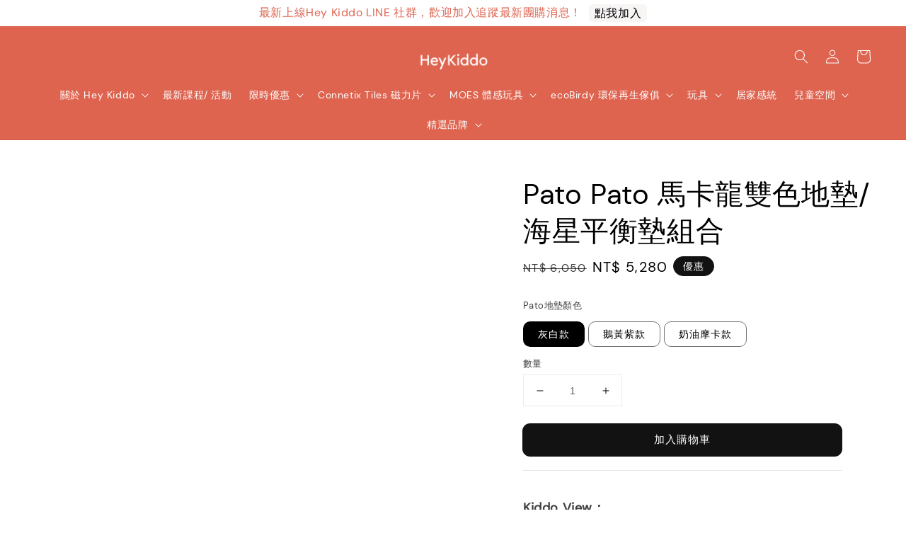

--- FILE ---
content_type: text/html; charset=UTF-8
request_url: https://www.heykiddo.com.tw/products/pato-pato-mat-starfish-mat
body_size: 61722
content:
<!doctype html>
<!--[if lt IE 7]><html class="no-js lt-ie9 lt-ie8 lt-ie7" lang="en"> <![endif]-->
<!--[if IE 7]><html class="no-js lt-ie9 lt-ie8" lang="en"> <![endif]-->
<!--[if IE 8]><html class="no-js lt-ie9" lang="en"> <![endif]-->
<!--[if IE 9 ]><html class="ie9 no-js"> <![endif]-->
<!--[if (gt IE 9)|!(IE)]><!--> <html class="no-js"> <!--<![endif]-->
<head>

  <!-- Basic page needs ================================================== -->
  <meta charset="utf-8">
  <meta http-equiv="X-UA-Compatible" content="IE=edge,chrome=1">

  
  <link rel="icon" href="https://cdn.store-assets.com/s/649799/f/12879795.png" />
  

  <!-- Title and description ================================================== -->
  <title>
  Pato Pato 馬卡龍雙色地墊/海星平衡墊組合 &ndash; Hey Kiddo｜玩樂為本・質感育兒概念店
  </title>

  
  <meta name="description" content="設計師配色，融入居家質感。 無毒無味，SGS＆全國公證雙檢驗認證，通過歐盟認證檢驗標準。 三大改良，超好清潔：完全防水、淺紋路不卡髒污、改良式拼接齒，灰塵不滲透。 雙面雙色設計，可依喜好變化拼接方式。 ​ 材質選用EVA堅固而柔軟的泡沫組成，重量非常輕且安全無毒，並確保產品好清洗且經久耐用，從一歲就可以開始陪伴孩子成長，從日常玩樂中提升前庭覺、本體覺，少見的EVA軟材質還能增加觸覺上刺激，簡單的疊疊塔、海星等搭配，就能打造居家感統遊戲場所。">
  

  <!-- Social meta ================================================== -->
  

  <meta property="og:type" content="product">
  <meta property="og:title" content="Pato Pato 馬卡龍雙色地墊/海星平衡墊組合">
  <meta property="og:url" content="https://www.heykiddo.com.tw/products/pato-pato-mat-starfish-mat">
  
  <meta property="og:image" content="https://cdn.store-assets.com/s/649799/i/67175266.jpeg?width=480&format=webp">
  <meta property="og:image:secure_url" content="https://cdn.store-assets.com/s/649799/i/67175266.jpeg?width=480&format=webp">
  
  <meta property="og:image" content="https://cdn.store-assets.com/s/649799/i/65745758.jpeg?width=480&format=webp">
  <meta property="og:image:secure_url" content="https://cdn.store-assets.com/s/649799/i/65745758.jpeg?width=480&format=webp">
  
  <meta property="og:image" content="https://cdn.store-assets.com/s/649799/i/65745717.jpeg?width=480&format=webp">
  <meta property="og:image:secure_url" content="https://cdn.store-assets.com/s/649799/i/65745717.jpeg?width=480&format=webp">
  
  <meta property="og:price:amount" content="5280">
  <meta property="og:price:currency" content="TWD">


<meta property="og:description" content="設計師配色，融入居家質感。 無毒無味，SGS＆全國公證雙檢驗認證，通過歐盟認證檢驗標準。 三大改良，超好清潔：完全防水、淺紋路不卡髒污、改良式拼接齒，灰塵不滲透。 雙面雙色設計，可依喜好變化拼接方式。 ​ 材質選用EVA堅固而柔軟的泡沫組成，重量非常輕且安全無毒，並確保產品好清洗且經久耐用，從一歲就可以開始陪伴孩子成長，從日常玩樂中提升前庭覺、本體覺，少見的EVA軟材質還能增加觸覺上刺激，簡單的疊疊塔、海星等搭配，就能打造居家感統遊戲場所。">
<meta property="og:site_name" content="Hey Kiddo｜玩樂為本・質感育兒概念店">



  <meta name="twitter:card" content="summary">



  <meta name="twitter:site" content="@">


  <meta name="twitter:title" content="Pato Pato 馬卡龍雙色地墊/海星平衡墊組合">
  <meta name="twitter:description" content="Kiddo View：
Pato Pato品牌的創始，源自30多年外銷地墊工廠， 本著想要為自己的孩子打造舒適安全的活動空間， 也抱持著為孩子挑選生活用品的高標準， 所有產品皆堅持台灣製造、無毒無味，並由SGS公證單位認證通過。 期望能夠提供父母更多元的選擇，為孩子打造質感與安全兼具的居家空間。

MOES 成立於 2020 年，是一個屢獲殊榮的比利時品牌，從居家美學角度重塑兒童遊樂空間，結合開放">
  <meta name="twitter:image" content="">
  <meta name="twitter:image:width" content="480">
  <meta name="twitter:image:height" content="480">




  <!-- Helpers ================================================== -->
  <link rel="canonical" href="https://www.heykiddo.com.tw/products/pato-pato-mat-starfish-mat">
  <meta name="viewport" content="width=device-width,initial-scale=1,maximum-scale=1">
  <meta name="theme-color" content="#121212">
  
  <script src="//ajax.googleapis.com/ajax/libs/jquery/1.11.0/jquery.min.js" type="text/javascript" ></script>
  
  <!-- Header hook for plugins ================================================== -->
  
<!-- ScriptTags -->
<script>window.__st={'p': 'product', 'cid': ''};</script><script src='/assets/events.js'></script><script>(function(){function asyncLoad(){var urls=['/assets/facebook-pixel.js?v=1.1.1700558672','/assets/traffic.js?v=1','https://apps.easystore.co/facebook-login/script.js?shop=heystore.easy.co','https://apps.easystore.co/google-analytics/script.js?shop=heystore.easy.co','https://apps.easystore.co/marketplace/shopee-taiwan/script.js?shop=heystore.easy.co','https://apps.easystore.co/google-analytics-4/script.js?shop=heystore.easy.co','https://solines.tw/assets/es_track.js'];for(var i=0;i<urls.length;i++){var s=document.createElement('script');s.type='text/javascript';s.async=true;s.src=urls[i];var x=document.getElementsByTagName('script')[0];x.parentNode.insertBefore(s, x);}}window.attachEvent ? window.attachEvent('onload', asyncLoad) : window.addEventListener('load', asyncLoad, false);})();</script>
<!-- /ScriptTags -->

  
  
  <script src="https://store-themes.easystore.co/649799/themes/336043/assets/global.js?t=1769481193" defer="defer"></script>

  
  
  <script>
  (function(i,s,o,g,r,a,m){i['GoogleAnalyticsObject']=r;i[r]=i[r]||function(){
  (i[r].q=i[r].q||[]).push(arguments)},i[r].l=1*new Date();a=s.createElement(o),
  m=s.getElementsByTagName(o)[0];a.async=1;a.src=g;m.parentNode.insertBefore(a,m)
  })(window,document,'script','https://www.google-analytics.com/analytics.js','ga');

  ga('create', '', 'auto','myTracker');
  ga('myTracker.send', 'pageview');

  </script>
  
  <script src="/assets/storefront.js?id=914286bfa5e6419c67d1" type="text/javascript" ></script>
  

  <!-- CSS ================================================== -->
  <style>
      @font-face {
        font-family: 'DM Sans';
        font-style: normal;
        font-weight: regular;
        src: local('DM Sans regular'), local('DM Sans-regular'), url(https://fonts.gstatic.com/s/dmsans/v6/rP2Hp2ywxg089UriOZSCHBeHFl0.ttf) format('truetype');
      }

      @font-face {
        font-family: 'DM Sans';
        font-style: normal;
        font-weight: regular;
        src: local('DM Sans regular'), local('DM Sans-regular'), url(https://fonts.gstatic.com/s/dmsans/v6/rP2Hp2ywxg089UriOZSCHBeHFl0.ttf) format('truetype');
      }

      :root {
        --font-body-family: 'DM Sans', sans-serif;
        --font-body-style: normal;
        --font-body-weight: 400;

        --font-heading-family: 'DM Sans', sans-serif;
        --font-heading-style: normal;
        --font-heading-weight: 400;

        --color-heading-text: 0,0,0;
        --color-base-text: 0,0,0;
        --color-base-background-1: 255,255,255;
        --color-base-background-2: 255,255,255;
        
        --color-base-solid-button-labels: 255,255,255;
        --color-base-outline-button-labels: 18,18,18;
        
        --color-base-accent-1: 18,18,18;
        --color-base-accent-2: 18,18,18;
        --payment-terms-background-color: 255,255,255;

        --gradient-base-background-1: 255,255,255;
        --gradient-base-background-2: 255,255,255;
        --gradient-base-accent-1: 18,18,18;
        --gradient-base-accent-2: 18,18,18;

        --page-width: 145rem;
      }

      *,
      *::before,
      *::after {
        box-sizing: inherit;
      }

      html {
        box-sizing: border-box;
        font-size: 62.5%;
        height: 100%;
      }

      body {
        display: grid;
        grid-template-rows: auto auto 1fr auto;
        grid-template-columns: 100%;
        min-height: 100%;
        margin: 0;
        font-size: 1.5rem;
        letter-spacing: 0.06rem;
        line-height: 1.8;
        font-family: var(--font-body-family);
        font-style: var(--font-body-style);
        font-weight: var(--font-body-weight);
        
      }

      @media screen and (min-width: 750px) {
        body {
          font-size: 1.6rem;
        }
      }
    
    #announcement-bar{
    	min-height: 36.8px;
    }
   </style>
  
  <link href="https://store-themes.easystore.co/649799/themes/336043/assets/base.css?t=1769481193" rel="stylesheet" type="text/css" media="screen" />

  
  
<!-- Snippet:global/head: 蝦皮購物 Shopee Taiwan -->
<link type="text/css" rel="stylesheet" href="https://apps.easystore.co/assets/css/marketplace/main.css?v1.7">
<!-- /Snippet -->

<!-- Snippet:global/head: Recently View -->

          <link rel="stylesheet" href="https://apps.easystore.co/assets/css/recently-view/main.css?v1">
<!-- /Snippet -->

<!-- Snippet:global/head: Product Property 進階規格選項 -->

            <script src="https://apps.easystore.co/assets/js/product-property/properties.js?v2.03"></script>
            <link type="text/css" rel="stylesheet" href="https://apps.easystore.co/assets/css/product-property/main.css?v2.03">
          
<!-- /Snippet -->

<!-- Snippet:global/head: Site Verification -->
<meta name="google-site-verification" content="5mQ5d4pnFZhG8BsYg6QmxABBjtTEGQ7FTdHQjMzzemw" />
<!-- /Snippet -->


  <script>document.documentElement.className = document.documentElement.className.replace('no-js', 'js');</script>
</head>

<body id="pato-pato--------------------------------------------" class="template-product" >
	
  
<!-- Snippet:global/body_start: Announcement Bar -->
<link rel="stylesheet" href="https://apps.easystore.co/assets/css/annoucement-bar/slider.css?v1.01">

<input type="hidden" id="total_announcement_left" name="total_announcement_left" value="3">
<input type="hidden" id="locale" name="locale" value="zh_TW">

<slider-announcement-bar-app id="announcement-bar" name="announcement-bar" style="
    border: unset;
    padding: 4px 0px;
    margin: 0px;
    z-index:2999;
    background:rgb(255, 255, 255);
    color:rgb(222, 100, 80);
    position: -webkit-sticky; position: sticky; top: 0;
">

  <div style="
    display: flex;
    justify-content: space-between;
    align-items: center;
    padding: 0px 0px;
    border-top: 0px;
    border-bottom: 0px;
    border-color: transparent;
  ">
    <div style="height: 24px;">
            <a id="previous-announcement-bar-button" class="announcement-bar-direction-button" type="button" name="previous" style="height: 24px;">
        <svg xmlns="http://www.w3.org/2000/svg" class="icon icon-tabler icon-tabler-chevron-left" width="24" height="24" viewBox="0 0 24 24" stroke-width="1.5" stroke="white" fill="none" stroke-linecap="round" stroke-linejoin="round">
          <path stroke="none" d="M0 0h24v24H0z" fill="none" />
          <polyline points="15 6 9 12 15 18" />
        </svg>
      </a>
          </div>

    <ul style="flex-grow: 2; margin: 0px;">
            <li id="announcement_bar_0" style="
          display: flex;
          justify-content: center;
          align-items: center;
          flex-wrap: wrap;
          margin: 0px;
          width: 100%;
          word-wrap: break-word;
        ">
        最新上線Hey Kiddo LINE 社群，歡迎加入追蹤最新團購消息！
                <a class="announcement-bar-button" href="https://line.me/ti/g2/RKO902LHAkMlcSPqDT9f80lHXH5vXIrcI1Q4gw?utm_source=invitation&amp;utm_medium=link_copy&amp;utm_campaign=default" style="color: rgb(0, 0, 0); background: rgba(238, 231, 231, 0.4);">點我加入</a>
                        <input type="hidden" id="expired_at_0" name="expired_at_0" value="2023-11-12 12:00">
      </li>
            <li id="announcement_bar_1" style="
          display: flex;
          justify-content: center;
          align-items: center;
          flex-wrap: wrap;
          margin: 0px;
          width: 100%;
          word-wrap: break-word;
        ">
        Hey Kiddo 會員於官網消費單筆滿 $2,000 即享免運優惠
                        <input type="hidden" id="expired_at_1" name="expired_at_1" value="2025-10-11 00:00">
      </li>
            <li id="announcement_bar_2" style="
          display: flex;
          justify-content: center;
          align-items: center;
          flex-wrap: wrap;
          margin: 0px;
          width: 100%;
          word-wrap: break-word;
        ">
        春節期間 2/13（五）～ 2/22（日） 暫停出貨
                        <input type="hidden" id="expired_at_2" name="expired_at_2" value="2026-01-30 00:00">
      </li>
          </ul>

    <div style="display: flex;">
            <a id="next-announcement-bar-button" class="announcement-bar-direction-button" type="button" name="next" style="height: 24px;">
        <svg xmlns="http://www.w3.org/2000/svg" class="icon icon-tabler icon-tabler-chevron-right" width="24" height="24" viewBox="0 0 24 24" stroke-width="1.5" stroke="white" fill="none" stroke-linecap="round" stroke-linejoin="round">
          <path stroke="none" d="M0 0h24v24H0z" fill="none" />
          <polyline points="9 6 15 12 9 18" />
        </svg>
      </a>
                </div>
  </div>


</slider-announcement-bar-app>

<script>
  $(function() {
    var is_top_enabled =  1;

    const loadScript = function(url, callback) {
      const script = document.createElement("script");
      script.type = "text/javascript";
      // If the browser is Internet Explorer.
      if (script.readyState) {
        script.onreadystatechange = function() {
          if (script.readyState == "loaded" || script.readyState == "complete") {
            script.onreadystatechange = null;
            callback();
          }
        };
        // For any other browser.
      } else {
        script.onload = function() {
          callback();
        };
      }
      script.src = url;
      document.getElementsByTagName("head")[0].appendChild(script);
    };

    const announcementBarAppJS = function($) {

      $('#announcement-close-button').on('click', function() {
        $('#announcement-bar, #announcement-bar-top').hide();
        $('#easystore-section-header, .sticky-topbar').css('top', '');
      });
    }

    if (typeof jQuery === 'undefined') {
      loadScript('//ajax.googleapis.com/ajax/libs/jquery/1.11.2/jquery.min.js', function() {
        jQuery = jQuery.noConflict(true);
        announcementBarAppJS(jQuery);
      });
    } else {
      announcementBarAppJS(jQuery);
    }


    
    if(is_top_enabled){
      // Prevent announcement bar block header
      setTimeout(()=>{
        $('#easystore-section-header, .sticky-topbar').css('top', $('#announcement-bar').height()+'px');
      }, 2000);
    }
  });

  setInterval(function() {
    const total_announcement = "3"
    var total_announcement_left = $("#total_announcement_left").val();

    for (let i = 0; i <= total_announcement; i++) {
      const startDate = new Date();
      const endDateStr = $("#expired_at_" + i).val();
      const endDate = endDateStr == undefined ? new Date() : new Date(endDateStr.replace(/-/g, "/"));
      const seconds = (endDate.getTime() - startDate.getTime()) / 1000;

      const days = parseInt(seconds / 86400);
      const hours = parseInt((seconds % 86400) / 3600);
      const mins = parseInt((seconds % 86400 % 3600) / 60);
      const secs = parseInt((seconds % 86400 % 3600) % 60);

      // use to translate countdown unit
      // (translate based on the preferred language when save announcement bar setting)
      String.prototype.translate = function() {
        try {
          if ($("#locale").val() == "zh_TW") {
            if (this.toString() === 'day') {
              return "天";
            }
            if (this.toString() === 'hour') {
              return "小時";
            }
            if (this.toString() === 'min') {
              return "分鐘";
            }
            if (this.toString() === 'sec') {
              return "秒";
            }
          } else {
            if (this.toString() === 'day') {
              if (days > 0) {
                return "Days";
              } else {
                return "Day";
              }
            } else if (this.toString() === 'hour') {
              if (hours > 0) {
                return "Hours";
              } else {
                return "Hour";
              }
            } else if (this.toString() === 'min') {
              if (mins > 0) {
                return "Mins";
              } else {
                return "Min";
              }
            } else if (this.toString() === 'sec') {
              if (secs > 0) {
                return "Secs";
              } else {
                return "Sec";
              }
            }
          }
        } catch (error) {
          console.log("Some errors heres", error);
        }
      };

      const announcementBar_countdown = document.getElementById("announcementBar_countdown_" + i);
      if (announcementBar_countdown && seconds > 0) {

        $(announcementBar_countdown).show()
        announcementBar_countdown.innerHTML = `
          <div>
            ${days} <small>${'day'.translate()}</small>
          </div>
          <div>
            ${hours} <small>${'hour'.translate()}</small>
          </div>
          <div>
            ${mins} <small>${'min'.translate()}</small>
          </div>
          <div>
            ${secs} <small>${'sec'.translate()}</small>
          </div>
        `;


      } else if (announcementBar_countdown && seconds <= 0) {
        $("#announcement_bar_" + i).remove();
        total_announcement_left = total_announcement_left - 1;
        $("#total_announcement_left").val(total_announcement_left);
      }
    }

    showOrHide(total_announcement_left);
  }, 1000);


  function showOrHide(total_announcement_left) {
    if (total_announcement_left <= 1) {
      $("#previous-announcement-bar-button,#next-announcement-bar-button").hide();
    } else {
      $("#previous-announcement-bar-button,#next-announcement-bar-button").show();
    }

    if (total_announcement_left == 0) {
      $("#announcement-close-button").hide();
      $("#announcement-bar").hide();
      $('#announcement-bar-top').hide();
      $('#easystore-section-header, .sticky-topbar').css('top', '');
    }
  };

  let annoucementBarAutoMoveInterval = '';
  class AnnouncementBarAppSlider extends HTMLElement {
    constructor() {
      super();
      this.slider = this.querySelector('ul');
      this.sliderItems = this.querySelectorAll('li');
      this.prevButton = this.querySelector('a[name="previous"]');
      this.nextButton = this.querySelector('a[name="next"]');

      if (!this.slider || !this.nextButton) return;

      const resizeObserver = new ResizeObserver(entries => this.initPages());
      resizeObserver.observe(this.slider);

      this.slider.addEventListener('scroll', this.update.bind(this));
      this.prevButton.addEventListener('click', this.onButtonClick.bind(this));
      this.nextButton.addEventListener('click', this.onButtonClick.bind(this));


    }

    initPages() {
      const sliderItemsToShow = Array.from(this.sliderItems).filter(element => element.clientWidth > 0);
      this.sliderLastItem = sliderItemsToShow[sliderItemsToShow.length - 1];
      if (sliderItemsToShow.length === 0) return;
      this.slidesPerPage = Math.floor(this.slider.clientWidth / sliderItemsToShow[0].clientWidth);
      this.totalPages = sliderItemsToShow.length - this.slidesPerPage + 1;
      this.update();
      let self = this
      var total_announcement_left = $("#total_announcement_left").val();
      annoucementBarAutoMoveInterval = setInterval(function() {
        if (total_announcement_left > 1) {
          self.moveSlide('next')
        }
      }, 5000)
    }

    update() {
      this.currentPage = Math.round(this.slider.scrollLeft / this.sliderLastItem.clientWidth) + 1;
    }

    onButtonClick(event) {
      event.preventDefault();
      let self = this;
      self.moveSlide(event.currentTarget.name);
    }


    moveSlide(move_to) {

      clearInterval(annoucementBarAutoMoveInterval);
      let self = this;
      annoucementBarAutoMoveInterval = setInterval(function() {
        self.moveSlide('next');
      }, 5000)

      if (move_to === 'previous' && this.currentPage === 1) {
        this.slider.scrollTo({
          left: this.sliderLastItem.clientWidth * (this.totalPages - 1)
        });
      } else if (move_to === 'next' && this.currentPage === this.totalPages) {
        this.slider.scrollTo({
          left: 0
        });
      } else {
        const slideScrollPosition = move_to === 'next' ? this.slider.scrollLeft + this.sliderLastItem
          .clientWidth : this.slider.scrollLeft - this.sliderLastItem.clientWidth;
        this.slider.scrollTo({
          left: slideScrollPosition
        });
      }
    }

  }

  customElements.define('slider-announcement-bar-app', AnnouncementBarAppSlider);
</script>

<!-- /Snippet -->

<!-- Snippet:global/body_start: Google Adwords Tracking -->
<!-- Google tag (gtag.js) -->
<script async src="https://www.googletagmanager.com/gtag/js?id=G-TX8ZHLVN6D"></script>
<script>
  window.dataLayer = window.dataLayer || [];
  function gtag(){dataLayer.push(arguments);}
  gtag('js', new Date());

  gtag('config', 'G-TX8ZHLVN6D');
</script>

<!-- Event snippet for 加入購物車 conversion page -->
<script>
    window.addEventListener('load', function (event) {
        document.querySelectorAll('[id="AddToCart"]').forEach(function (e) {
            e.addEventListener('click', function () {
                gtag('event', 'conversion', {'send_to': 'AW-303650536/Th5HCKf_0pgbEOit5ZAB'});
            });
        });
    });   
</script>

<!-- Event snippet for 開始結帳 conversion page -->
<script>
    window.addEventListener('load', function (event) {
        if (window.location.pathname.includes('checkout')) {
            gtag('event', 'conversion', {'send_to': 'AW-303650536/2z-xCKr_0pgbEOit5ZAB'});
        }
    });
</script>

<!-- Event snippet for Purchase conversion page -->
<script>
    window.addEventListener('load', function (event) {
        document.addEventListener('change', function (e) {
            if (e.target.matches('input[type="email"]')){
                gtag('set', 'user_data', { email: e.target.value.trim().toLowerCase() });
                gtag('event', 'form_submit', { 'send_to': 'AW-303650536' });
            }
        });

        if (window.location.pathname.includes('orders')) {
            var transID = document.querySelector('[class="text-secondary mb-1"]').innerText.split('#')[1];
            var price = parseFloat(document.querySelector('[id="total-price"]').innerText.replace(/[^0-9\.]+/g, ""));

            gtag('event', 'conversion', {
                'send_to': 'AW-303650536/pSwSCN6A05gbEOit5ZAB',
                'value': price,
                'currency': 'TWD',
                'transaction_id': transID
            });
        }
    });
</script>
<!-- /Snippet -->

<!-- Snippet:global/body_start: Console Extension -->
<div id='es_console' style='display: none;'>649799</div>
<!-- /Snippet -->

	
 	<style>
  header {
    --logo-width: 130px;
  }
  .header-wrapper,
  .header-wrapper .list-menu--disclosure,
  .header-wrapper .search-modal{
    background-color: #DE6450;
  }
  .header-wrapper .search-modal .field__input{
    background-color: rgb(var(--color-background));
  }
  .header-wrapper summary .icon-caret,
  .header-wrapper .header__menu-item a,
  .header-wrapper .list-menu__item,
  .header-wrapper .link--text{
    color: #FFFFFF;
  }
  
  .search-modal__form{
    position: relative;
  }
  
  .dropdown {
    display: none;
    position: absolute;
    top: 100%;
    left: 0;
    width: 100%;
    padding: 5px 0;
    background-color: #fff;
    color:#000;
    z-index: 1000;
    border-bottom-left-radius: 15px;
    border-bottom-right-radius: 15px;
    border: 1px solid rgba(var(--color-foreground), 1);
    border-top: none;
    overflow-x: hidden;
    overflow-y: auto;
    max-height: 350px;
  }
  
  .dropdown-item {
    padding: 0.4rem 2rem;
    cursor: pointer;
    line-height: 1.4;
    overflow: hidden;
    text-overflow: ellipsis;
    white-space: nowrap;
  }
  
  .dropdown-item:hover{
    background-color: #f3f3f3;
  }
  
  .search__input.is-focus{
    border-radius: 15px;
    border-bottom-left-radius: 0;
    border-bottom-right-radius: 0;
    border: 1px solid rgba(var(--color-foreground), 1);
    border-bottom: none;
    box-shadow: none;
  }
  
  .clear-all {
    text-align: right;
    padding: 0 2rem 0.2rem;
    line-height: 1;
    font-size: 70%;
    margin-bottom: -2px;
  }
  
  .clear-all:hover{
    background-color: #fff;
  }
  
  .search-input-focus .easystore-section-header-hidden{
    transform: none;
  }
</style>

<link rel="stylesheet" href="https://store-themes.easystore.co/649799/themes/336043/assets/section-header.css?t=1769481193">
<link rel="stylesheet" href="https://store-themes.easystore.co/649799/themes/336043/assets/component-list-menu.css?t=1769481193">
<link rel="stylesheet" href="https://store-themes.easystore.co/649799/themes/336043/assets/component-menu-drawer.css?t=1769481193">
<link rel="stylesheet" href="https://store-themes.easystore.co/649799/themes/336043/assets/component-cart-notification.css?v1.1?t=1769481193">

<script src="https://store-themes.easystore.co/649799/themes/336043/assets/cart-notification.js?t=1769481193" defer="defer"></script>
<script src="https://store-themes.easystore.co/649799/themes/336043/assets/details-modal.js?t=1769481193" defer="defer"></script>

<svg xmlns="http://www.w3.org/2000/svg" class="hidden">
  <symbol id="icon-search" viewbox="0 0 18 19" fill="none">
    <path fill-rule="evenodd" clip-rule="evenodd" d="M11.03 11.68A5.784 5.784 0 112.85 3.5a5.784 5.784 0 018.18 8.18zm.26 1.12a6.78 6.78 0 11.72-.7l5.4 5.4a.5.5 0 11-.71.7l-5.41-5.4z" fill="currentColor"/>
  </symbol>

  <symbol id="icon-close" class="icon icon-close" fill="none" viewBox="0 0 18 17">
    <path d="M.865 15.978a.5.5 0 00.707.707l7.433-7.431 7.579 7.282a.501.501 0 00.846-.37.5.5 0 00-.153-.351L9.712 8.546l7.417-7.416a.5.5 0 10-.707-.708L8.991 7.853 1.413.573a.5.5 0 10-.693.72l7.563 7.268-7.418 7.417z" fill="currentColor">
  </symbol>
</svg>


<div id="easystore-section-header">
  <sticky-header class="header-wrapper header-wrapper--border-bottom">
    <header class="header header--top-center page-width header--has-menu">
      <header-drawer data-breakpoint="tablet">
        <details class="menu-drawer-container menu-opening">
          <summary class="header__icon header__icon--menu header__icon--summary link link--text focus-inset" aria-label="Menu" role="button" aria-expanded="true" aria-controls="menu-drawer">
            <span>
              


    <svg xmlns="http://www.w3.org/2000/svg" aria-hidden="true" focusable="false" role="presentation" class="icon icon-hamburger " fill="none" viewBox="0 0 18 16">
      <path d="M1 .5a.5.5 0 100 1h15.71a.5.5 0 000-1H1zM.5 8a.5.5 0 01.5-.5h15.71a.5.5 0 010 1H1A.5.5 0 01.5 8zm0 7a.5.5 0 01.5-.5h15.71a.5.5 0 010 1H1a.5.5 0 01-.5-.5z" fill="currentColor">
      </path>
    </svg>

  

              


    <svg xmlns="http://www.w3.org/2000/svg" aria-hidden="true" focusable="false" role="presentation" class="icon icon-close " fill="none" viewBox="0 0 18 17">
      <path d="M.865 15.978a.5.5 0 00.707.707l7.433-7.431 7.579 7.282a.501.501 0 00.846-.37.5.5 0 00-.153-.351L9.712 8.546l7.417-7.416a.5.5 0 10-.707-.708L8.991 7.853 1.413.573a.5.5 0 10-.693.72l7.563 7.268-7.418 7.417z" fill="currentColor">
      </path>
    </svg>

  

            </span>
          </summary>
          <div id="menu-drawer" class="menu-drawer motion-reduce" tabindex="-1">
            <div class="menu-drawer__inner-container">
              <div class="menu-drawer__navigation-container">
                <nav class="menu-drawer__navigation">
                  <ul class="menu-drawer__menu list-menu" role="list">
                    
                    
                      
                        
                        <li>
                          <details>
                                <summary class="menu-drawer__menu-item list-menu__item link link--text focus-inset" role="button" aria-expanded="false" aria-controls="link-Bags">
                                  <a href="https://www.heykiddo.com.tw/pages/%E9%97%9C%E6%96%BC%E6%88%91%E5%80%91"  class="link--text list-menu__item menu-drawer__menu-item">
                                    關於 Hey Kiddo 
                                  </a>
                                  


    <svg viewBox="0 0 14 10" fill="none" aria-hidden="true" focusable="false" role="presentation" class="icon icon-arrow " xmlns="http://www.w3.org/2000/svg">
      <path fill-rule="evenodd" clip-rule="evenodd" d="M8.537.808a.5.5 0 01.817-.162l4 4a.5.5 0 010 .708l-4 4a.5.5 0 11-.708-.708L11.793 5.5H1a.5.5 0 010-1h10.793L8.646 1.354a.5.5 0 01-.109-.546z" fill="currentColor"></path>
    </svg>

  

                                  


    <svg aria-hidden="true" focusable="false" role="presentation" class="icon icon-caret " viewBox="0 0 10 6">
      <path fill-rule="evenodd" clip-rule="evenodd" d="M9.354.646a.5.5 0 00-.708 0L5 4.293 1.354.646a.5.5 0 00-.708.708l4 4a.5.5 0 00.708 0l4-4a.5.5 0 000-.708z" fill="currentColor"></path>
    </svg>

  

                                </summary>
                                <div class="menu-drawer__submenu motion-reduce" tabindex="-1">
                                  <div class="menu-drawer__inner-submenu">
                                    <button class="menu-drawer__close-button link link--text focus-inset" aria-expanded="true">
                                      


    <svg viewBox="0 0 14 10" fill="none" aria-hidden="true" focusable="false" role="presentation" class="icon icon-arrow " xmlns="http://www.w3.org/2000/svg">
      <path fill-rule="evenodd" clip-rule="evenodd" d="M8.537.808a.5.5 0 01.817-.162l4 4a.5.5 0 010 .708l-4 4a.5.5 0 11-.708-.708L11.793 5.5H1a.5.5 0 010-1h10.793L8.646 1.354a.5.5 0 01-.109-.546z" fill="currentColor"></path>
    </svg>

  

                                      關於 Hey Kiddo 
                                    </button>
                                    <ul class="menu-drawer__menu list-menu" role="list" tabindex="-1">
                                      
                                        
                                        
                                          <li>
                                            <a href="/pages/實體販售點"  class="menu-drawer__menu-item link link--text list-menu__item focus-inset">
                                              實體販售點
                                            </a>
                                          </li>
                                        
                                      
                                        
                                        
                                          <li>
                                            <a href="/blogs/news"  class="menu-drawer__menu-item link link--text list-menu__item focus-inset">
                                              樂玩誌
                                            </a>
                                          </li>
                                        
                                      
                                        
                                        
                                          <li>
                                            <a href="/pages/關於我們"  class="menu-drawer__menu-item link link--text list-menu__item focus-inset">
                                              品牌介紹
                                            </a>
                                          </li>
                                        
                                      
                                        
                                        
                                          <li>
                                            <a href="/pages/會員制度-membership"  class="menu-drawer__menu-item link link--text list-menu__item focus-inset">
                                              會員方案
                                            </a>
                                          </li>
                                        
                                      
                                      
                                    </ul>
                                  </div>
                                </div>
                          </details>
                        </li>
                      
                    
                    
                      
                        <li>
                          <a href="/collections/課程-體驗"  class="menu-drawer__menu-item list-menu__item link link--text focus-inset">
                            最新課程/ 活動
                          </a>
                        </li>
                      
                    
                    
                      
                        
                        <li>
                          <details>
                                <summary class="menu-drawer__menu-item list-menu__item link link--text focus-inset" role="button" aria-expanded="false" aria-controls="link-Bags">
                                  <a href="/collections/限時優惠"  class="link--text list-menu__item menu-drawer__menu-item">
                                    限時優惠
                                  </a>
                                  


    <svg viewBox="0 0 14 10" fill="none" aria-hidden="true" focusable="false" role="presentation" class="icon icon-arrow " xmlns="http://www.w3.org/2000/svg">
      <path fill-rule="evenodd" clip-rule="evenodd" d="M8.537.808a.5.5 0 01.817-.162l4 4a.5.5 0 010 .708l-4 4a.5.5 0 11-.708-.708L11.793 5.5H1a.5.5 0 010-1h10.793L8.646 1.354a.5.5 0 01-.109-.546z" fill="currentColor"></path>
    </svg>

  

                                  


    <svg aria-hidden="true" focusable="false" role="presentation" class="icon icon-caret " viewBox="0 0 10 6">
      <path fill-rule="evenodd" clip-rule="evenodd" d="M9.354.646a.5.5 0 00-.708 0L5 4.293 1.354.646a.5.5 0 00-.708.708l4 4a.5.5 0 00.708 0l4-4a.5.5 0 000-.708z" fill="currentColor"></path>
    </svg>

  

                                </summary>
                                <div class="menu-drawer__submenu motion-reduce" tabindex="-1">
                                  <div class="menu-drawer__inner-submenu">
                                    <button class="menu-drawer__close-button link link--text focus-inset" aria-expanded="true">
                                      


    <svg viewBox="0 0 14 10" fill="none" aria-hidden="true" focusable="false" role="presentation" class="icon icon-arrow " xmlns="http://www.w3.org/2000/svg">
      <path fill-rule="evenodd" clip-rule="evenodd" d="M8.537.808a.5.5 0 01.817-.162l4 4a.5.5 0 010 .708l-4 4a.5.5 0 11-.708-.708L11.793 5.5H1a.5.5 0 010-1h10.793L8.646 1.354a.5.5 0 01-.109-.546z" fill="currentColor"></path>
    </svg>

  

                                      限時優惠
                                    </button>
                                    <ul class="menu-drawer__menu list-menu" role="list" tabindex="-1">
                                      
                                        
                                        
                                          <li>
                                            <a href="/collections/welfare-products"  class="menu-drawer__menu-item link link--text list-menu__item focus-inset">
                                              惜福盒損/福利品特惠
                                            </a>
                                          </li>
                                        
                                      
                                      
                                    </ul>
                                  </div>
                                </div>
                          </details>
                        </li>
                      
                    
                    
                      
                        
                        <li>
                          <details>
                                <summary class="menu-drawer__menu-item list-menu__item link link--text focus-inset" role="button" aria-expanded="false" aria-controls="link-Bags">
                                  <a href="/collections/connetix-tiles"  class="link--text list-menu__item menu-drawer__menu-item">
                                    Connetix Tiles 磁力片
                                  </a>
                                  


    <svg viewBox="0 0 14 10" fill="none" aria-hidden="true" focusable="false" role="presentation" class="icon icon-arrow " xmlns="http://www.w3.org/2000/svg">
      <path fill-rule="evenodd" clip-rule="evenodd" d="M8.537.808a.5.5 0 01.817-.162l4 4a.5.5 0 010 .708l-4 4a.5.5 0 11-.708-.708L11.793 5.5H1a.5.5 0 010-1h10.793L8.646 1.354a.5.5 0 01-.109-.546z" fill="currentColor"></path>
    </svg>

  

                                  


    <svg aria-hidden="true" focusable="false" role="presentation" class="icon icon-caret " viewBox="0 0 10 6">
      <path fill-rule="evenodd" clip-rule="evenodd" d="M9.354.646a.5.5 0 00-.708 0L5 4.293 1.354.646a.5.5 0 00-.708.708l4 4a.5.5 0 00.708 0l4-4a.5.5 0 000-.708z" fill="currentColor"></path>
    </svg>

  

                                </summary>
                                <div class="menu-drawer__submenu motion-reduce" tabindex="-1">
                                  <div class="menu-drawer__inner-submenu">
                                    <button class="menu-drawer__close-button link link--text focus-inset" aria-expanded="true">
                                      


    <svg viewBox="0 0 14 10" fill="none" aria-hidden="true" focusable="false" role="presentation" class="icon icon-arrow " xmlns="http://www.w3.org/2000/svg">
      <path fill-rule="evenodd" clip-rule="evenodd" d="M8.537.808a.5.5 0 01.817-.162l4 4a.5.5 0 010 .708l-4 4a.5.5 0 11-.708-.708L11.793 5.5H1a.5.5 0 010-1h10.793L8.646 1.354a.5.5 0 01-.109-.546z" fill="currentColor"></path>
    </svg>

  

                                      Connetix Tiles 磁力片
                                    </button>
                                    <ul class="menu-drawer__menu list-menu" role="list" tabindex="-1">
                                      
                                        
                                        
                                          <li>
                                            <a href="/pages/品牌介紹"  class="menu-drawer__menu-item link link--text list-menu__item focus-inset">
                                              品牌介紹
                                            </a>
                                          </li>
                                        
                                      
                                        
                                        
                                          <li>
                                            <a href="/collections/bestseller"  class="menu-drawer__menu-item link link--text list-menu__item focus-inset">
                                              基本磁力片
                                            </a>
                                          </li>
                                        
                                      
                                        
                                        
                                          <li>
                                            <a href="/collections/ball-runs"  class="menu-drawer__menu-item link link--text list-menu__item focus-inset">
                                              延伸球道組
                                            </a>
                                          </li>
                                        
                                      
                                        
                                        
                                          <li>
                                            <a href="/collections/expansion-packs-rectangles"  class="menu-drawer__menu-item link link--text list-menu__item focus-inset">
                                              延伸形狀組
                                            </a>
                                          </li>
                                        
                                      
                                        
                                        
                                          <li>
                                            <a href="/collections/roads"  class="menu-drawer__menu-item link link--text list-menu__item focus-inset">
                                              延伸道路組
                                            </a>
                                          </li>
                                        
                                      
                                        
                                        
                                          <li>
                                            <a href="/collections/2025-connetix-new-products"  class="menu-drawer__menu-item link link--text list-menu__item focus-inset">
                                              2025 Connetix 新品
                                            </a>
                                          </li>
                                        
                                      
                                        
                                        
                                          <li>
                                            <a href="/collections/rainbow-tiles"  class="menu-drawer__menu-item link link--text list-menu__item focus-inset">
                                              彩虹系列
                                            </a>
                                          </li>
                                        
                                      
                                        
                                        
                                          <li>
                                            <a href="/collections/clear-tiles"  class="menu-drawer__menu-item link link--text list-menu__item focus-inset">
                                              透明系列
                                            </a>
                                          </li>
                                        
                                      
                                        
                                        
                                          <li>
                                            <a href="/collections/pastel-tiles"  class="menu-drawer__menu-item link link--text list-menu__item focus-inset">
                                              粉彩系列
                                            </a>
                                          </li>
                                        
                                      
                                      
                                    </ul>
                                  </div>
                                </div>
                          </details>
                        </li>
                      
                    
                    
                      
                        
                        <li>
                          <details>
                                <summary class="menu-drawer__menu-item list-menu__item link link--text focus-inset" role="button" aria-expanded="false" aria-controls="link-Bags">
                                  <a href="/collections/moes-play"  class="link--text list-menu__item menu-drawer__menu-item">
                                    MOES 體感玩具
                                  </a>
                                  


    <svg viewBox="0 0 14 10" fill="none" aria-hidden="true" focusable="false" role="presentation" class="icon icon-arrow " xmlns="http://www.w3.org/2000/svg">
      <path fill-rule="evenodd" clip-rule="evenodd" d="M8.537.808a.5.5 0 01.817-.162l4 4a.5.5 0 010 .708l-4 4a.5.5 0 11-.708-.708L11.793 5.5H1a.5.5 0 010-1h10.793L8.646 1.354a.5.5 0 01-.109-.546z" fill="currentColor"></path>
    </svg>

  

                                  


    <svg aria-hidden="true" focusable="false" role="presentation" class="icon icon-caret " viewBox="0 0 10 6">
      <path fill-rule="evenodd" clip-rule="evenodd" d="M9.354.646a.5.5 0 00-.708 0L5 4.293 1.354.646a.5.5 0 00-.708.708l4 4a.5.5 0 00.708 0l4-4a.5.5 0 000-.708z" fill="currentColor"></path>
    </svg>

  

                                </summary>
                                <div class="menu-drawer__submenu motion-reduce" tabindex="-1">
                                  <div class="menu-drawer__inner-submenu">
                                    <button class="menu-drawer__close-button link link--text focus-inset" aria-expanded="true">
                                      


    <svg viewBox="0 0 14 10" fill="none" aria-hidden="true" focusable="false" role="presentation" class="icon icon-arrow " xmlns="http://www.w3.org/2000/svg">
      <path fill-rule="evenodd" clip-rule="evenodd" d="M8.537.808a.5.5 0 01.817-.162l4 4a.5.5 0 010 .708l-4 4a.5.5 0 11-.708-.708L11.793 5.5H1a.5.5 0 010-1h10.793L8.646 1.354a.5.5 0 01-.109-.546z" fill="currentColor"></path>
    </svg>

  

                                      MOES 體感玩具
                                    </button>
                                    <ul class="menu-drawer__menu list-menu" role="list" tabindex="-1">
                                      
                                        
                                        
                                          <li>
                                            <a href="/pages/moes-品牌介紹"  class="menu-drawer__menu-item link link--text list-menu__item focus-inset">
                                              品牌介紹
                                            </a>
                                          </li>
                                        
                                      
                                        
                                        
                                          <li>
                                            <a href="/collections/寶寶積木系列"  class="menu-drawer__menu-item link link--text list-menu__item focus-inset">
                                              幼兒積木系列
                                            </a>
                                          </li>
                                        
                                      
                                        
                                        
                                          <li>
                                            <a href="/collections/moes-居家體感玩具系列"  class="menu-drawer__menu-item link link--text list-menu__item focus-inset">
                                              居家體感系列
                                            </a>
                                          </li>
                                        
                                      
                                      
                                    </ul>
                                  </div>
                                </div>
                          </details>
                        </li>
                      
                    
                    
                      
                        
                        <li>
                          <details>
                                <summary class="menu-drawer__menu-item list-menu__item link link--text focus-inset" role="button" aria-expanded="false" aria-controls="link-Bags">
                                  <a href="/collections/ecobirdy"  class="link--text list-menu__item menu-drawer__menu-item">
                                    ecoBirdy 環保再生傢俱
                                  </a>
                                  


    <svg viewBox="0 0 14 10" fill="none" aria-hidden="true" focusable="false" role="presentation" class="icon icon-arrow " xmlns="http://www.w3.org/2000/svg">
      <path fill-rule="evenodd" clip-rule="evenodd" d="M8.537.808a.5.5 0 01.817-.162l4 4a.5.5 0 010 .708l-4 4a.5.5 0 11-.708-.708L11.793 5.5H1a.5.5 0 010-1h10.793L8.646 1.354a.5.5 0 01-.109-.546z" fill="currentColor"></path>
    </svg>

  

                                  


    <svg aria-hidden="true" focusable="false" role="presentation" class="icon icon-caret " viewBox="0 0 10 6">
      <path fill-rule="evenodd" clip-rule="evenodd" d="M9.354.646a.5.5 0 00-.708 0L5 4.293 1.354.646a.5.5 0 00-.708.708l4 4a.5.5 0 00.708 0l4-4a.5.5 0 000-.708z" fill="currentColor"></path>
    </svg>

  

                                </summary>
                                <div class="menu-drawer__submenu motion-reduce" tabindex="-1">
                                  <div class="menu-drawer__inner-submenu">
                                    <button class="menu-drawer__close-button link link--text focus-inset" aria-expanded="true">
                                      


    <svg viewBox="0 0 14 10" fill="none" aria-hidden="true" focusable="false" role="presentation" class="icon icon-arrow " xmlns="http://www.w3.org/2000/svg">
      <path fill-rule="evenodd" clip-rule="evenodd" d="M8.537.808a.5.5 0 01.817-.162l4 4a.5.5 0 010 .708l-4 4a.5.5 0 11-.708-.708L11.793 5.5H1a.5.5 0 010-1h10.793L8.646 1.354a.5.5 0 01-.109-.546z" fill="currentColor"></path>
    </svg>

  

                                      ecoBirdy 環保再生傢俱
                                    </button>
                                    <ul class="menu-drawer__menu list-menu" role="list" tabindex="-1">
                                      
                                        
                                        
                                          <li>
                                            <a href="/pages/ecobirdy-品牌介紹"  class="menu-drawer__menu-item link link--text list-menu__item focus-inset">
                                              品牌介紹
                                            </a>
                                          </li>
                                        
                                      
                                        
                                        
                                          <li>
                                            <a href="/collections/ecobirdy"  class="menu-drawer__menu-item link link--text list-menu__item focus-inset">
                                              兒童空間系列
                                            </a>
                                          </li>
                                        
                                      
                                        
                                        
                                          <li>
                                            <a href="/collections/ecobirdy-adult"  class="menu-drawer__menu-item link link--text list-menu__item focus-inset">
                                              大人系列
                                            </a>
                                          </li>
                                        
                                      
                                        
                                        
                                          <li>
                                            <a href="/pages/ecobirdy-產品說明"  class="menu-drawer__menu-item link link--text list-menu__item focus-inset">
                                              產品說明
                                            </a>
                                          </li>
                                        
                                      
                                      
                                    </ul>
                                  </div>
                                </div>
                          </details>
                        </li>
                      
                    
                    
                      
                        
                        <li>
                          <details>
                                <summary class="menu-drawer__menu-item list-menu__item link link--text focus-inset" role="button" aria-expanded="false" aria-controls="link-Bags">
                                  <a href="/collections/play"  class="link--text list-menu__item menu-drawer__menu-item">
                                    玩具
                                  </a>
                                  


    <svg viewBox="0 0 14 10" fill="none" aria-hidden="true" focusable="false" role="presentation" class="icon icon-arrow " xmlns="http://www.w3.org/2000/svg">
      <path fill-rule="evenodd" clip-rule="evenodd" d="M8.537.808a.5.5 0 01.817-.162l4 4a.5.5 0 010 .708l-4 4a.5.5 0 11-.708-.708L11.793 5.5H1a.5.5 0 010-1h10.793L8.646 1.354a.5.5 0 01-.109-.546z" fill="currentColor"></path>
    </svg>

  

                                  


    <svg aria-hidden="true" focusable="false" role="presentation" class="icon icon-caret " viewBox="0 0 10 6">
      <path fill-rule="evenodd" clip-rule="evenodd" d="M9.354.646a.5.5 0 00-.708 0L5 4.293 1.354.646a.5.5 0 00-.708.708l4 4a.5.5 0 00.708 0l4-4a.5.5 0 000-.708z" fill="currentColor"></path>
    </svg>

  

                                </summary>
                                <div class="menu-drawer__submenu motion-reduce" tabindex="-1">
                                  <div class="menu-drawer__inner-submenu">
                                    <button class="menu-drawer__close-button link link--text focus-inset" aria-expanded="true">
                                      


    <svg viewBox="0 0 14 10" fill="none" aria-hidden="true" focusable="false" role="presentation" class="icon icon-arrow " xmlns="http://www.w3.org/2000/svg">
      <path fill-rule="evenodd" clip-rule="evenodd" d="M8.537.808a.5.5 0 01.817-.162l4 4a.5.5 0 010 .708l-4 4a.5.5 0 11-.708-.708L11.793 5.5H1a.5.5 0 010-1h10.793L8.646 1.354a.5.5 0 01-.109-.546z" fill="currentColor"></path>
    </svg>

  

                                      玩具
                                    </button>
                                    <ul class="menu-drawer__menu list-menu" role="list" tabindex="-1">
                                      
                                        
                                        
                                          <li>
                                            <a href="/collections/磁力積木"  class="menu-drawer__menu-item link link--text list-menu__item focus-inset">
                                              磁力積木
                                            </a>
                                          </li>
                                        
                                      
                                        
                                        
                                          <li>
                                            <a href="/collections/寶寶積木"  class="menu-drawer__menu-item link link--text list-menu__item focus-inset">
                                              寶寶積木
                                            </a>
                                          </li>
                                        
                                      
                                        
                                        
                                          <li>
                                            <a href="/collections/安撫玩偶"  class="menu-drawer__menu-item link link--text list-menu__item focus-inset">
                                              陪伴玩偶
                                            </a>
                                          </li>
                                        
                                      
                                        
                                        
                                          <li>
                                            <a href="/collections/arts"  class="menu-drawer__menu-item link link--text list-menu__item focus-inset">
                                              繪畫
                                            </a>
                                          </li>
                                        
                                      
                                        
                                        
                                          <li>
                                            <a href="/collections/woodentoys"  class="menu-drawer__menu-item link link--text list-menu__item focus-inset">
                                              木製積木
                                            </a>
                                          </li>
                                        
                                      
                                        
                                        
                                          <li>
                                            <a href="/collections/bath"  class="menu-drawer__menu-item link link--text list-menu__item focus-inset">
                                              戲水 / 洗澡
                                            </a>
                                          </li>
                                        
                                      
                                      
                                    </ul>
                                  </div>
                                </div>
                          </details>
                        </li>
                      
                    
                    
                      
                        <li>
                          <a href="/collections/動動體能"  class="menu-drawer__menu-item list-menu__item link link--text focus-inset">
                            居家感統
                          </a>
                        </li>
                      
                    
                    
                      
                        
                        <li>
                          <details>
                                <summary class="menu-drawer__menu-item list-menu__item link link--text focus-inset" role="button" aria-expanded="false" aria-controls="link-Bags">
                                  <a href="/collections/兒童房"  class="link--text list-menu__item menu-drawer__menu-item">
                                    兒童空間
                                  </a>
                                  


    <svg viewBox="0 0 14 10" fill="none" aria-hidden="true" focusable="false" role="presentation" class="icon icon-arrow " xmlns="http://www.w3.org/2000/svg">
      <path fill-rule="evenodd" clip-rule="evenodd" d="M8.537.808a.5.5 0 01.817-.162l4 4a.5.5 0 010 .708l-4 4a.5.5 0 11-.708-.708L11.793 5.5H1a.5.5 0 010-1h10.793L8.646 1.354a.5.5 0 01-.109-.546z" fill="currentColor"></path>
    </svg>

  

                                  


    <svg aria-hidden="true" focusable="false" role="presentation" class="icon icon-caret " viewBox="0 0 10 6">
      <path fill-rule="evenodd" clip-rule="evenodd" d="M9.354.646a.5.5 0 00-.708 0L5 4.293 1.354.646a.5.5 0 00-.708.708l4 4a.5.5 0 00.708 0l4-4a.5.5 0 000-.708z" fill="currentColor"></path>
    </svg>

  

                                </summary>
                                <div class="menu-drawer__submenu motion-reduce" tabindex="-1">
                                  <div class="menu-drawer__inner-submenu">
                                    <button class="menu-drawer__close-button link link--text focus-inset" aria-expanded="true">
                                      


    <svg viewBox="0 0 14 10" fill="none" aria-hidden="true" focusable="false" role="presentation" class="icon icon-arrow " xmlns="http://www.w3.org/2000/svg">
      <path fill-rule="evenodd" clip-rule="evenodd" d="M8.537.808a.5.5 0 01.817-.162l4 4a.5.5 0 010 .708l-4 4a.5.5 0 11-.708-.708L11.793 5.5H1a.5.5 0 010-1h10.793L8.646 1.354a.5.5 0 01-.109-.546z" fill="currentColor"></path>
    </svg>

  

                                      兒童空間
                                    </button>
                                    <ul class="menu-drawer__menu list-menu" role="list" tabindex="-1">
                                      
                                        
                                        
                                          <li>
                                            <a href="/collections/furniture"  class="menu-drawer__menu-item link link--text list-menu__item focus-inset">
                                              傢俱
                                            </a>
                                          </li>
                                        
                                      
                                        
                                        
                                          <li>
                                            <a href="/collections/mat"  class="menu-drawer__menu-item link link--text list-menu__item focus-inset">
                                              地毯/ 地墊
                                            </a>
                                          </li>
                                        
                                      
                                      
                                    </ul>
                                  </div>
                                </div>
                          </details>
                        </li>
                      
                    
                    
                      
                        
                        <li>
                          <details>
                                <summary class="menu-drawer__menu-item list-menu__item link link--text focus-inset" role="button" aria-expanded="false" aria-controls="link-Bags">
                                  <a href="https://www.heykiddo.com.tw/collections/play"  target="_blank"  class="link--text list-menu__item menu-drawer__menu-item">
                                    精選品牌
                                  </a>
                                  


    <svg viewBox="0 0 14 10" fill="none" aria-hidden="true" focusable="false" role="presentation" class="icon icon-arrow " xmlns="http://www.w3.org/2000/svg">
      <path fill-rule="evenodd" clip-rule="evenodd" d="M8.537.808a.5.5 0 01.817-.162l4 4a.5.5 0 010 .708l-4 4a.5.5 0 11-.708-.708L11.793 5.5H1a.5.5 0 010-1h10.793L8.646 1.354a.5.5 0 01-.109-.546z" fill="currentColor"></path>
    </svg>

  

                                  


    <svg aria-hidden="true" focusable="false" role="presentation" class="icon icon-caret " viewBox="0 0 10 6">
      <path fill-rule="evenodd" clip-rule="evenodd" d="M9.354.646a.5.5 0 00-.708 0L5 4.293 1.354.646a.5.5 0 00-.708.708l4 4a.5.5 0 00.708 0l4-4a.5.5 0 000-.708z" fill="currentColor"></path>
    </svg>

  

                                </summary>
                                <div class="menu-drawer__submenu motion-reduce" tabindex="-1">
                                  <div class="menu-drawer__inner-submenu">
                                    <button class="menu-drawer__close-button link link--text focus-inset" aria-expanded="true">
                                      


    <svg viewBox="0 0 14 10" fill="none" aria-hidden="true" focusable="false" role="presentation" class="icon icon-arrow " xmlns="http://www.w3.org/2000/svg">
      <path fill-rule="evenodd" clip-rule="evenodd" d="M8.537.808a.5.5 0 01.817-.162l4 4a.5.5 0 010 .708l-4 4a.5.5 0 11-.708-.708L11.793 5.5H1a.5.5 0 010-1h10.793L8.646 1.354a.5.5 0 01-.109-.546z" fill="currentColor"></path>
    </svg>

  

                                      精選品牌
                                    </button>
                                    <ul class="menu-drawer__menu list-menu" role="list" tabindex="-1">
                                      
                                        
                                        
                                          <li>
                                            <a href="/collections/hey-doodle"  class="menu-drawer__menu-item link link--text list-menu__item focus-inset">
                                              Hey Doodle 水洗隨行畫墊
                                            </a>
                                          </li>
                                        
                                      
                                        
                                        
                                          <li>
                                            <a href="/collections/homebody-地墊"  class="menu-drawer__menu-item link link--text list-menu__item focus-inset">
                                              HOMEBODY 可水洗地毯
                                            </a>
                                          </li>
                                        
                                      
                                        
                                        
                                          <li>
                                            <a href="/collections/kapla"  class="menu-drawer__menu-item link link--text list-menu__item focus-inset">
                                              KAPLA 法國積木
                                            </a>
                                          </li>
                                        
                                      
                                        
                                        
                                          <li>
                                            <a href="/collections/miffy-x-bon-ton-toys"  class="menu-drawer__menu-item link link--text list-menu__item focus-inset">
                                              Miffy x Bon Ton Toys 玩偶
                                            </a>
                                          </li>
                                        
                                      
                                        
                                        
                                          <li>
                                            <a href="/collections/wobbel"  class="menu-drawer__menu-item link link--text list-menu__item focus-inset">
                                              Wobbel 彎板
                                            </a>
                                          </li>
                                        
                                      
                                        
                                        
                                          <li>
                                            <a href="/collections/stapelstein"  class="menu-drawer__menu-item link link--text list-menu__item focus-inset">
                                              Stapelstein 德國堆疊石
                                            </a>
                                          </li>
                                        
                                      
                                        
                                        
                                          <li>
                                            <a href="/collections/way-to-play"  class="menu-drawer__menu-item link link--text list-menu__item focus-inset">
                                              Waytoplay 橡膠道路
                                            </a>
                                          </li>
                                        
                                      
                                      
                                    </ul>
                                  </div>
                                </div>
                          </details>
                        </li>
                      
                    
                  </ul>
                </nav>

                <div class="menu-drawer__utility-links">

                  





                  
                  
                  
                    <a href="/account/login" class="menu-drawer__account link link--text focus-inset h5">
                       


    <svg xmlns="http://www.w3.org/2000/svg" aria-hidden="true" focusable="false" role="presentation" class="icon icon-account " fill="none" viewBox="0 0 18 19">
      <path fill-rule="evenodd" clip-rule="evenodd" d="M6 4.5a3 3 0 116 0 3 3 0 01-6 0zm3-4a4 4 0 100 8 4 4 0 000-8zm5.58 12.15c1.12.82 1.83 2.24 1.91 4.85H1.51c.08-2.6.79-4.03 1.9-4.85C4.66 11.75 6.5 11.5 9 11.5s4.35.26 5.58 1.15zM9 10.5c-2.5 0-4.65.24-6.17 1.35C1.27 12.98.5 14.93.5 18v.5h17V18c0-3.07-.77-5.02-2.33-6.15-1.52-1.1-3.67-1.35-6.17-1.35z" fill="currentColor"></path>
    </svg>

  
 
                      
                      登入
                    </a>
                  
                    <a href="/account/register" class="menu-drawer__account link link--text focus-inset h5">
                      
                       


    <svg xmlns="http://www.w3.org/2000/svg" aria-hidden="true" focusable="false" role="presentation" class="icon icon-plus " fill="none" viewBox="0 0 10 10">
      <path fill-rule="evenodd" clip-rule="evenodd" d="M1 4.51a.5.5 0 000 1h3.5l.01 3.5a.5.5 0 001-.01V5.5l3.5-.01a.5.5 0 00-.01-1H5.5L5.49.99a.5.5 0 00-1 .01v3.5l-3.5.01H1z" fill="currentColor"></path>
    </svg>

  
 
                      註冊帳號
                    </a>
                  
                  
                  
                </div>
              </div>
            </div>
          </div>
        </details>
      </header-drawer>
  
      
        <a href="/" class="header__heading-link link link--text focus-inset" style="width:130px;height:46px;">
          <img src="https://cdn.store-assets.com/s/649799/f/13348485.png" class="header__heading-logo" alt="Hey Kiddo｜玩樂為本・質感育兒概念店" width="130px" height="41px">
        </a>
      
      <nav class="header__inline-menu">
        <ul class="list-menu list-menu--inline" role="list">
          
            
              
                
                <li>
                  <details-disclosure>
                    <details>
                      <summary class="header__menu-item list-menu__item link focus-inset">
                        <a href="https://www.heykiddo.com.tw/pages/%E9%97%9C%E6%96%BC%E6%88%91%E5%80%91"  >關於 Hey Kiddo </a>
                        


    <svg aria-hidden="true" focusable="false" role="presentation" class="icon icon-caret " viewBox="0 0 10 6">
      <path fill-rule="evenodd" clip-rule="evenodd" d="M9.354.646a.5.5 0 00-.708 0L5 4.293 1.354.646a.5.5 0 00-.708.708l4 4a.5.5 0 00.708 0l4-4a.5.5 0 000-.708z" fill="currentColor"></path>
    </svg>

  

                      </summary>
                      <ul class="header__submenu list-menu list-menu--disclosure caption-large motion-reduce" role="list" tabindex="-1">
                        
                        
                        
                          
                            
                            <li>
                              <a href="/pages/實體販售點"  class="header__menu-item list-menu__item link link--text focus-inset caption-large">
                                實體販售點
                              </a>
                            </li>
                          
                        
                        
                          
                            
                            <li>
                              <a href="/blogs/news"  class="header__menu-item list-menu__item link link--text focus-inset caption-large">
                                樂玩誌
                              </a>
                            </li>
                          
                        
                        
                          
                            
                            <li>
                              <a href="/pages/關於我們"  class="header__menu-item list-menu__item link link--text focus-inset caption-large">
                                品牌介紹
                              </a>
                            </li>
                          
                        
                        
                          
                            
                            <li>
                              <a href="/pages/會員制度-membership"  class="header__menu-item list-menu__item link link--text focus-inset caption-large">
                                會員方案
                              </a>
                            </li>
                          
                        
                      </ul>
                    </details>
                  </details-disclosure>
                </li>
              
            
            
              
                <li>
                  <a href="/collections/課程-體驗"  class="header__menu-item header__menu-item list-menu__item link link--text focus-inset">
                    最新課程/ 活動
                  </a>
                </li>
              
            
            
              
                
                <li>
                  <details-disclosure>
                    <details>
                      <summary class="header__menu-item list-menu__item link focus-inset">
                        <a href="/collections/限時優惠"  >限時優惠</a>
                        


    <svg aria-hidden="true" focusable="false" role="presentation" class="icon icon-caret " viewBox="0 0 10 6">
      <path fill-rule="evenodd" clip-rule="evenodd" d="M9.354.646a.5.5 0 00-.708 0L5 4.293 1.354.646a.5.5 0 00-.708.708l4 4a.5.5 0 00.708 0l4-4a.5.5 0 000-.708z" fill="currentColor"></path>
    </svg>

  

                      </summary>
                      <ul class="header__submenu list-menu list-menu--disclosure caption-large motion-reduce" role="list" tabindex="-1">
                        
                        
                        
                          
                            
                            <li>
                              <a href="/collections/welfare-products"  class="header__menu-item list-menu__item link link--text focus-inset caption-large">
                                惜福盒損/福利品特惠
                              </a>
                            </li>
                          
                        
                      </ul>
                    </details>
                  </details-disclosure>
                </li>
              
            
            
              
                
                <li>
                  <details-disclosure>
                    <details>
                      <summary class="header__menu-item list-menu__item link focus-inset">
                        <a href="/collections/connetix-tiles"  >Connetix Tiles 磁力片</a>
                        


    <svg aria-hidden="true" focusable="false" role="presentation" class="icon icon-caret " viewBox="0 0 10 6">
      <path fill-rule="evenodd" clip-rule="evenodd" d="M9.354.646a.5.5 0 00-.708 0L5 4.293 1.354.646a.5.5 0 00-.708.708l4 4a.5.5 0 00.708 0l4-4a.5.5 0 000-.708z" fill="currentColor"></path>
    </svg>

  

                      </summary>
                      <ul class="header__submenu list-menu list-menu--disclosure caption-large motion-reduce" role="list" tabindex="-1">
                        
                        
                        
                          
                            
                            <li>
                              <a href="/pages/品牌介紹"  class="header__menu-item list-menu__item link link--text focus-inset caption-large">
                                品牌介紹
                              </a>
                            </li>
                          
                        
                        
                          
                            
                            <li>
                              <a href="/collections/bestseller"  class="header__menu-item list-menu__item link link--text focus-inset caption-large">
                                基本磁力片
                              </a>
                            </li>
                          
                        
                        
                          
                            
                            <li>
                              <a href="/collections/ball-runs"  class="header__menu-item list-menu__item link link--text focus-inset caption-large">
                                延伸球道組
                              </a>
                            </li>
                          
                        
                        
                          
                            
                            <li>
                              <a href="/collections/expansion-packs-rectangles"  class="header__menu-item list-menu__item link link--text focus-inset caption-large">
                                延伸形狀組
                              </a>
                            </li>
                          
                        
                        
                          
                            
                            <li>
                              <a href="/collections/roads"  class="header__menu-item list-menu__item link link--text focus-inset caption-large">
                                延伸道路組
                              </a>
                            </li>
                          
                        
                        
                          
                            
                            <li>
                              <a href="/collections/2025-connetix-new-products"  class="header__menu-item list-menu__item link link--text focus-inset caption-large">
                                2025 Connetix 新品
                              </a>
                            </li>
                          
                        
                        
                          
                            
                            <li>
                              <a href="/collections/rainbow-tiles"  class="header__menu-item list-menu__item link link--text focus-inset caption-large">
                                彩虹系列
                              </a>
                            </li>
                          
                        
                        
                          
                            
                            <li>
                              <a href="/collections/clear-tiles"  class="header__menu-item list-menu__item link link--text focus-inset caption-large">
                                透明系列
                              </a>
                            </li>
                          
                        
                        
                          
                            
                            <li>
                              <a href="/collections/pastel-tiles"  class="header__menu-item list-menu__item link link--text focus-inset caption-large">
                                粉彩系列
                              </a>
                            </li>
                          
                        
                      </ul>
                    </details>
                  </details-disclosure>
                </li>
              
            
            
              
                
                <li>
                  <details-disclosure>
                    <details>
                      <summary class="header__menu-item list-menu__item link focus-inset">
                        <a href="/collections/moes-play"  >MOES 體感玩具</a>
                        


    <svg aria-hidden="true" focusable="false" role="presentation" class="icon icon-caret " viewBox="0 0 10 6">
      <path fill-rule="evenodd" clip-rule="evenodd" d="M9.354.646a.5.5 0 00-.708 0L5 4.293 1.354.646a.5.5 0 00-.708.708l4 4a.5.5 0 00.708 0l4-4a.5.5 0 000-.708z" fill="currentColor"></path>
    </svg>

  

                      </summary>
                      <ul class="header__submenu list-menu list-menu--disclosure caption-large motion-reduce" role="list" tabindex="-1">
                        
                        
                        
                          
                            
                            <li>
                              <a href="/pages/moes-品牌介紹"  class="header__menu-item list-menu__item link link--text focus-inset caption-large">
                                品牌介紹
                              </a>
                            </li>
                          
                        
                        
                          
                            
                            <li>
                              <a href="/collections/寶寶積木系列"  class="header__menu-item list-menu__item link link--text focus-inset caption-large">
                                幼兒積木系列
                              </a>
                            </li>
                          
                        
                        
                          
                            
                            <li>
                              <a href="/collections/moes-居家體感玩具系列"  class="header__menu-item list-menu__item link link--text focus-inset caption-large">
                                居家體感系列
                              </a>
                            </li>
                          
                        
                      </ul>
                    </details>
                  </details-disclosure>
                </li>
              
            
            
              
                
                <li>
                  <details-disclosure>
                    <details>
                      <summary class="header__menu-item list-menu__item link focus-inset">
                        <a href="/collections/ecobirdy"  >ecoBirdy 環保再生傢俱</a>
                        


    <svg aria-hidden="true" focusable="false" role="presentation" class="icon icon-caret " viewBox="0 0 10 6">
      <path fill-rule="evenodd" clip-rule="evenodd" d="M9.354.646a.5.5 0 00-.708 0L5 4.293 1.354.646a.5.5 0 00-.708.708l4 4a.5.5 0 00.708 0l4-4a.5.5 0 000-.708z" fill="currentColor"></path>
    </svg>

  

                      </summary>
                      <ul class="header__submenu list-menu list-menu--disclosure caption-large motion-reduce" role="list" tabindex="-1">
                        
                        
                        
                          
                            
                            <li>
                              <a href="/pages/ecobirdy-品牌介紹"  class="header__menu-item list-menu__item link link--text focus-inset caption-large">
                                品牌介紹
                              </a>
                            </li>
                          
                        
                        
                          
                            
                            <li>
                              <a href="/collections/ecobirdy"  class="header__menu-item list-menu__item link link--text focus-inset caption-large">
                                兒童空間系列
                              </a>
                            </li>
                          
                        
                        
                          
                            
                            <li>
                              <a href="/collections/ecobirdy-adult"  class="header__menu-item list-menu__item link link--text focus-inset caption-large">
                                大人系列
                              </a>
                            </li>
                          
                        
                        
                          
                            
                            <li>
                              <a href="/pages/ecobirdy-產品說明"  class="header__menu-item list-menu__item link link--text focus-inset caption-large">
                                產品說明
                              </a>
                            </li>
                          
                        
                      </ul>
                    </details>
                  </details-disclosure>
                </li>
              
            
            
              
                
                <li>
                  <details-disclosure>
                    <details>
                      <summary class="header__menu-item list-menu__item link focus-inset">
                        <a href="/collections/play"  >玩具</a>
                        


    <svg aria-hidden="true" focusable="false" role="presentation" class="icon icon-caret " viewBox="0 0 10 6">
      <path fill-rule="evenodd" clip-rule="evenodd" d="M9.354.646a.5.5 0 00-.708 0L5 4.293 1.354.646a.5.5 0 00-.708.708l4 4a.5.5 0 00.708 0l4-4a.5.5 0 000-.708z" fill="currentColor"></path>
    </svg>

  

                      </summary>
                      <ul class="header__submenu list-menu list-menu--disclosure caption-large motion-reduce" role="list" tabindex="-1">
                        
                        
                        
                          
                            
                            <li>
                              <a href="/collections/磁力積木"  class="header__menu-item list-menu__item link link--text focus-inset caption-large">
                                磁力積木
                              </a>
                            </li>
                          
                        
                        
                          
                            
                            <li>
                              <a href="/collections/寶寶積木"  class="header__menu-item list-menu__item link link--text focus-inset caption-large">
                                寶寶積木
                              </a>
                            </li>
                          
                        
                        
                          
                            
                            <li>
                              <a href="/collections/安撫玩偶"  class="header__menu-item list-menu__item link link--text focus-inset caption-large">
                                陪伴玩偶
                              </a>
                            </li>
                          
                        
                        
                          
                            
                            <li>
                              <a href="/collections/arts"  class="header__menu-item list-menu__item link link--text focus-inset caption-large">
                                繪畫
                              </a>
                            </li>
                          
                        
                        
                          
                            
                            <li>
                              <a href="/collections/woodentoys"  class="header__menu-item list-menu__item link link--text focus-inset caption-large">
                                木製積木
                              </a>
                            </li>
                          
                        
                        
                          
                            
                            <li>
                              <a href="/collections/bath"  class="header__menu-item list-menu__item link link--text focus-inset caption-large">
                                戲水 / 洗澡
                              </a>
                            </li>
                          
                        
                      </ul>
                    </details>
                  </details-disclosure>
                </li>
              
            
            
              
                <li>
                  <a href="/collections/動動體能"  class="header__menu-item header__menu-item list-menu__item link link--text focus-inset">
                    居家感統
                  </a>
                </li>
              
            
            
              
                
                <li>
                  <details-disclosure>
                    <details>
                      <summary class="header__menu-item list-menu__item link focus-inset">
                        <a href="/collections/兒童房"  >兒童空間</a>
                        


    <svg aria-hidden="true" focusable="false" role="presentation" class="icon icon-caret " viewBox="0 0 10 6">
      <path fill-rule="evenodd" clip-rule="evenodd" d="M9.354.646a.5.5 0 00-.708 0L5 4.293 1.354.646a.5.5 0 00-.708.708l4 4a.5.5 0 00.708 0l4-4a.5.5 0 000-.708z" fill="currentColor"></path>
    </svg>

  

                      </summary>
                      <ul class="header__submenu list-menu list-menu--disclosure caption-large motion-reduce" role="list" tabindex="-1">
                        
                        
                        
                          
                            
                            <li>
                              <a href="/collections/furniture"  class="header__menu-item list-menu__item link link--text focus-inset caption-large">
                                傢俱
                              </a>
                            </li>
                          
                        
                        
                          
                            
                            <li>
                              <a href="/collections/mat"  class="header__menu-item list-menu__item link link--text focus-inset caption-large">
                                地毯/ 地墊
                              </a>
                            </li>
                          
                        
                      </ul>
                    </details>
                  </details-disclosure>
                </li>
              
            
            
              
                
                <li>
                  <details-disclosure>
                    <details>
                      <summary class="header__menu-item list-menu__item link focus-inset">
                        <a href="https://www.heykiddo.com.tw/collections/play"  target="_blank"  >精選品牌</a>
                        


    <svg aria-hidden="true" focusable="false" role="presentation" class="icon icon-caret " viewBox="0 0 10 6">
      <path fill-rule="evenodd" clip-rule="evenodd" d="M9.354.646a.5.5 0 00-.708 0L5 4.293 1.354.646a.5.5 0 00-.708.708l4 4a.5.5 0 00.708 0l4-4a.5.5 0 000-.708z" fill="currentColor"></path>
    </svg>

  

                      </summary>
                      <ul class="header__submenu list-menu list-menu--disclosure caption-large motion-reduce" role="list" tabindex="-1">
                        
                        
                        
                          
                            
                            <li>
                              <a href="/collections/hey-doodle"  class="header__menu-item list-menu__item link link--text focus-inset caption-large">
                                Hey Doodle 水洗隨行畫墊
                              </a>
                            </li>
                          
                        
                        
                          
                            
                            <li>
                              <a href="/collections/homebody-地墊"  class="header__menu-item list-menu__item link link--text focus-inset caption-large">
                                HOMEBODY 可水洗地毯
                              </a>
                            </li>
                          
                        
                        
                          
                            
                            <li>
                              <a href="/collections/kapla"  class="header__menu-item list-menu__item link link--text focus-inset caption-large">
                                KAPLA 法國積木
                              </a>
                            </li>
                          
                        
                        
                          
                            
                            <li>
                              <a href="/collections/miffy-x-bon-ton-toys"  class="header__menu-item list-menu__item link link--text focus-inset caption-large">
                                Miffy x Bon Ton Toys 玩偶
                              </a>
                            </li>
                          
                        
                        
                          
                            
                            <li>
                              <a href="/collections/wobbel"  class="header__menu-item list-menu__item link link--text focus-inset caption-large">
                                Wobbel 彎板
                              </a>
                            </li>
                          
                        
                        
                          
                            
                            <li>
                              <a href="/collections/stapelstein"  class="header__menu-item list-menu__item link link--text focus-inset caption-large">
                                Stapelstein 德國堆疊石
                              </a>
                            </li>
                          
                        
                        
                          
                            
                            <li>
                              <a href="/collections/way-to-play"  class="header__menu-item list-menu__item link link--text focus-inset caption-large">
                                Waytoplay 橡膠道路
                              </a>
                            </li>
                          
                        
                      </ul>
                    </details>
                  </details-disclosure>
                </li>
              
            
            
            
              
                
                  
                
                  
                
              
            
        </ul>
      </nav>
      <div class="header__icons">
        <details-modal class="header__search">
          <details>
            <summary class="header__icon header__icon--search header__icon--summary link link--text focus-inset modal__toggle" aria-haspopup="dialog" aria-label="搜尋">
              <span>
                <svg class="modal__toggle-open icon icon-search" aria-hidden="true" focusable="false" role="presentation">
                  <use href="#icon-search">
                </svg>
                <svg class="modal__toggle-close icon icon-close" aria-hidden="true" focusable="false" role="presentation">
                  <use href="#icon-close">
                </svg>
              </span>
            </summary>
            <div class="search-modal modal__content" role="dialog" aria-modal="true" aria-label="搜尋">
              <div class="modal-overlay"></div>
              <div class="search-modal__content" tabindex="-1">
                  <form action="/search" method="get" role="search" class="search search-modal__form">
                    <div class="field">
                      <input class="search__input field__input" 
                        id="Search-In-Modal"
                        type="search"
                        name="q"
                        value=""
                        placeholder="搜尋"
                        autocomplete="off"
                      >
                      <label class="field__label" for="Search-In-Modal">搜尋</label>
                      <div class="dropdown" id="searchDropdown"></div>
                      <input type="hidden" name="search_history" class="hidden_search_history">
                      <input type="hidden" name="options[prefix]" value="last">
                      <button class="search__button field__button" aria-label="搜尋">
                        <svg class="icon icon-search" aria-hidden="true" focusable="false" role="presentation">
                          <use href="#icon-search">
                        </svg>
                      </button> 
                    </div>
                  </form>
                <button type="button" class="search-modal__close-button modal__close-button link link--text focus-inset" aria-label="accessibility.close">
                  <svg class="icon icon-close" aria-hidden="true" focusable="false" role="presentation">
                    <use href="#icon-close">
                  </svg>
                </button>
              </div>
            </div>
          </details>
        </details-modal>

        
          
            <div class="header__icon header__icon--account link link--text focus-inset small-hide medium-hide">
              <a href="/account/login" class="header__icon link link--text focus-inset p-2">
                


    <svg xmlns="http://www.w3.org/2000/svg" aria-hidden="true" focusable="false" role="presentation" class="icon icon-account " fill="none" viewBox="0 0 18 19">
      <path fill-rule="evenodd" clip-rule="evenodd" d="M6 4.5a3 3 0 116 0 3 3 0 01-6 0zm3-4a4 4 0 100 8 4 4 0 000-8zm5.58 12.15c1.12.82 1.83 2.24 1.91 4.85H1.51c.08-2.6.79-4.03 1.9-4.85C4.66 11.75 6.5 11.5 9 11.5s4.35.26 5.58 1.15zM9 10.5c-2.5 0-4.65.24-6.17 1.35C1.27 12.98.5 14.93.5 18v.5h17V18c0-3.07-.77-5.02-2.33-6.15-1.52-1.1-3.67-1.35-6.17-1.35z" fill="currentColor"></path>
    </svg>

  

              </a>
            </div>
          
        
        
        <a href="/cart" class="header__icon header__icon--cart link link--text focus-inset" id="cart-icon-bubble">
          


    <svg class="icon icon-cart-empty " aria-hidden="true" focusable="false" role="presentation" xmlns="http://www.w3.org/2000/svg" viewBox="0 0 40 40" fill="none">
      <path d="m15.75 11.8h-3.16l-.77 11.6a5 5 0 0 0 4.99 5.34h7.38a5 5 0 0 0 4.99-5.33l-.78-11.61zm0 1h-2.22l-.71 10.67a4 4 0 0 0 3.99 4.27h7.38a4 4 0 0 0 4-4.27l-.72-10.67h-2.22v.63a4.75 4.75 0 1 1 -9.5 0zm8.5 0h-7.5v.63a3.75 3.75 0 1 0 7.5 0z" fill="currentColor" fill-rule="evenodd"></path>
    </svg>

  

          <div class="cart-count-bubble hidden">
            <span aria-hidden="true" class="js-content-cart-count">0</span>
          </div>
        </a>
      </div>
    </header>
  </sticky-header>
  
<cart-notification>
  <div class="cart-notification-wrapper page-width color-background-1">
    <div id="cart-notification" class="cart-notification focus-inset" aria-modal="true" aria-label="已加入購物車" role="dialog" tabindex="-1">
      <div class="cart-notification__header">
        <h2 class="cart-notification__heading caption-large">


    <svg class="icon icon-checkmark color-foreground-text " aria-hidden="true" focusable="false" xmlns="http://www.w3.org/2000/svg" viewBox="0 0 12 9" fill="none">
      <path fill-rule="evenodd" clip-rule="evenodd" d="M11.35.643a.5.5 0 01.006.707l-6.77 6.886a.5.5 0 01-.719-.006L.638 4.845a.5.5 0 11.724-.69l2.872 3.011 6.41-6.517a.5.5 0 01.707-.006h-.001z" fill="currentColor"></path>
    </svg>

  
 已加入購物車</h2>
        <button type="button" class="cart-notification__close modal__close-button link link--text focus-inset" aria-label="accessibility.close">
          


    <svg xmlns="http://www.w3.org/2000/svg" aria-hidden="true" focusable="false" role="presentation" class="icon icon-close " fill="none" viewBox="0 0 18 17">
      <path d="M.865 15.978a.5.5 0 00.707.707l7.433-7.431 7.579 7.282a.501.501 0 00.846-.37.5.5 0 00-.153-.351L9.712 8.546l7.417-7.416a.5.5 0 10-.707-.708L8.991 7.853 1.413.573a.5.5 0 10-.693.72l7.563 7.268-7.418 7.417z" fill="currentColor">
      </path>
    </svg>

  

        </button>
      </div>
      <div id="cart-notification-product" class="cart-notification-product"></div>
      <div class="cart-notification__links">
        <a href="/cart" id="cart-notification-button" class="button button--secondary button--full-width">查看購物車 (<span class="js-content-cart-count">0</span>)</a>
        <form action="/cart" method="post" id="cart-notification-form">
          <input type="hidden" name="_token" value="svwK4nN8Tcxe1kBN13pRXysM3tqMrR0MGdEzSVps">
          <input type="hidden" name="current_currency" value="">
          <button class="button button--primary button--full-width" name="checkout" value="true">結帳</button>
        </form>
        <button type="button" class="link button-label">繼續購物</button>
      </div>
    </div>
  </div>
</cart-notification>
<style>
  .cart-notification {
     display: none;
  }
</style>
<script>
document.getElementById('cart-notification-form').addEventListener('submit',(event)=>{
  if(event.submitter) event.submitter.classList.add('loading');
})

</script>

</div>


<script>

  class StickyHeader extends HTMLElement {
    constructor() {
      super();
    }

    connectedCallback() {
      this.header = document.getElementById('easystore-section-header');
      this.headerBounds = {};
      this.currentScrollTop = 0;
      this.preventReveal = false;

      this.onScrollHandler = this.onScroll.bind(this);
      this.hideHeaderOnScrollUp = () => this.preventReveal = true;

      this.addEventListener('preventHeaderReveal', this.hideHeaderOnScrollUp);
      window.addEventListener('scroll', this.onScrollHandler, false);

      this.createObserver();
    }

    disconnectedCallback() {
      this.removeEventListener('preventHeaderReveal', this.hideHeaderOnScrollUp);
      window.removeEventListener('scroll', this.onScrollHandler);
    }

    createObserver() {
      let observer = new IntersectionObserver((entries, observer) => {
        this.headerBounds = entries[0].intersectionRect;
        observer.disconnect();
      });

      observer.observe(this.header);
    }

    onScroll() {
      const scrollTop = window.pageYOffset || document.documentElement.scrollTop;

      if (scrollTop > this.currentScrollTop && scrollTop > this.headerBounds.bottom) {
        requestAnimationFrame(this.hide.bind(this));
      } else if (scrollTop < this.currentScrollTop && scrollTop > this.headerBounds.bottom) {
        if (!this.preventReveal) {
          requestAnimationFrame(this.reveal.bind(this));
        } else {
          window.clearTimeout(this.isScrolling);

          this.isScrolling = setTimeout(() => {
            this.preventReveal = false;
          }, 66);

          requestAnimationFrame(this.hide.bind(this));
        }
      } else if (scrollTop <= this.headerBounds.top) {
        requestAnimationFrame(this.reset.bind(this));
      }


      this.currentScrollTop = scrollTop;
    }

    hide() {
      this.header.classList.add('easystore-section-header-hidden', 'easystore-section-header-sticky');
      this.closeMenuDisclosure();
      // this.closeSearchModal();
    }

    reveal() {
      this.header.classList.add('easystore-section-header-sticky', 'animate');
      this.header.classList.remove('easystore-section-header-hidden');
    }

    reset() {
      this.header.classList.remove('easystore-section-header-hidden', 'easystore-section-header-sticky', 'animate');
    }

    closeMenuDisclosure() {
      this.disclosures = this.disclosures || this.header.querySelectorAll('details-disclosure');
      this.disclosures.forEach(disclosure => disclosure.close());
    }

    // closeSearchModal() {
    //   this.searchModal = this.searchModal || this.header.querySelector('details-modal');
    //   this.searchModal.close(false);
    // }
  }

  customElements.define('sticky-header', StickyHeader);

  
  class DetailsDisclosure extends HTMLElement{
    constructor() {
      super();
      this.mainDetailsToggle = this.querySelector('details');
      // this.mainDetailsToggle.addEventListener('focusout', this.onFocusOut.bind(this));
      this.mainDetailsToggle.addEventListener('mouseover', this.open.bind(this));
      this.mainDetailsToggle.addEventListener('mouseout', this.close.bind(this));
    }

    onFocusOut() {
      setTimeout(() => {
        if (!this.contains(document.activeElement)) this.close();
      })
    }

    open() {
      this.mainDetailsToggle.setAttribute('open',1)
    }

    close() {
      this.mainDetailsToggle.removeAttribute('open')
    }
  }

  customElements.define('details-disclosure', DetailsDisclosure);

  function clearAll() {
    localStorage.removeItem('searchHistory'); 
    
    var customer = "";
    if(customer) {
      // Your logic to clear all data or call an endpoint
      fetch('/account/search_histories', {
          method: 'DELETE',
          headers: {
            "Content-Type": "application/json",
            "X-Requested-With": "XMLHttpRequest"
          },
          body: JSON.stringify({
            _token: "svwK4nN8Tcxe1kBN13pRXysM3tqMrR0MGdEzSVps"
          }),
      })
      .then(response => response.json())
    }
  }
  // End - delete search history from local storage
  
  // search history dropdown  
  var searchInputs = document.querySelectorAll('.search__input');
  
  if(searchInputs.length > 0) {
    
    searchInputs.forEach((searchInput)=> {
    
      searchInput.addEventListener('focus', function() {
        var searchDropdown = searchInput.closest('form').querySelector('#searchDropdown');
        searchDropdown.innerHTML = ''; // Clear existing items
  
        // retrieve data from local storage
        var searchHistoryData = JSON.parse(localStorage.getItem('searchHistory')) || [];
  
        // Convert JSON to string
        var search_history_json = JSON.stringify(searchHistoryData);
  
        // Set the value of the hidden input
        searchInput.closest('form').querySelector(".hidden_search_history").value = search_history_json;
  
        // create dropdown items
        var clearAllItem = document.createElement('div');
        clearAllItem.className = 'dropdown-item clear-all';
        clearAllItem.textContent = 'Clear';
        clearAllItem.addEventListener('click', function() {
          clearAll();
          searchDropdown.style.display = 'none';
          searchInput.classList.remove('is-focus');
        });
        searchDropdown.appendChild(clearAllItem);
  
        // create dropdown items
        searchHistoryData.forEach(function(item) {
          var dropdownItem = document.createElement('div');
          dropdownItem.className = 'dropdown-item';
          dropdownItem.textContent = item.term;
          dropdownItem.addEventListener('click', function() {
            searchInput.value = item.term;
            searchDropdown.style.display = 'none';
          });
          searchDropdown.appendChild(dropdownItem);
        });
  
        if(searchHistoryData.length > 0){
          // display the dropdown
          searchInput.classList.add('is-focus');
          document.body.classList.add('search-input-focus');
          searchDropdown.style.display = 'block';
        }
      });
  
      searchInput.addEventListener("focusout", (event) => {
        var searchDropdown = searchInput.closest('form').querySelector('#searchDropdown');
        searchInput.classList.remove('is-focus');
        searchDropdown.classList.add('transparent');
        setTimeout(()=>{
          searchDropdown.style.display = 'none';
          searchDropdown.classList.remove('transparent');
          document.body.classList.remove('search-input-focus');
        }, 400);
      });
    })
  }
  // End - search history dropdown
</script>



  <main id="MainContent" class="content-for-layout focus-none" role="main" tabindex="-1">
    
    
<!-- <link href="https://store-themes.easystore.co/649799/themes/336043/assets/component-rte.css?t=1769481193" rel="stylesheet" type="text/css" media="screen" /> -->
<link rel="preload" href="https://store-themes.easystore.co/649799/themes/336043/assets/section-main-product.css?t=1769481193" as="style" onload="this.onload=null;this.rel='stylesheet'">
<link rel="preload" href="https://store-themes.easystore.co/649799/themes/336043/assets/component-price.css?t=1769481193" as="style" onload="this.onload=null;this.rel='stylesheet'">


<link rel="preload" href="https://store-themes.easystore.co/649799/themes/336043/assets/component-slider.css?t=1769481193" as="style" onload="this.onload=null;this.rel='stylesheet'">
<script src="https://store-themes.easystore.co/649799/themes/336043/assets/product-form.js?t=1769481193" defer="defer"></script>

<style>
  .product__media-item img{
  	object-fit: contain;
  }
  @media screen and (min-width: 750px){
    .product-description-tabs.fr-view{
      height: 800px;
      max-height: 800px;
      overflow: auto;
    }
  }
  @media screen and (max-width: 749px){
    .product__media-item img{
      height: 550px;
      max-height: 550px;
      object-fit: contain;
    }
  }
</style>

<section class="product-section page-width spaced-section">
  
<!-- Snippet:product/content_top: Google Analytics 4 -->
<div id="ProductDataStorage" data-product='{"id":10948450,"handle":"pato-pato-mat-starfish-mat","name":"Pato Pato \u99ac\u5361\u9f8d\u96d9\u8272\u5730\u588a\/\u6d77\u661f\u5e73\u8861\u588a\u7d44\u5408","title":"Pato Pato \u99ac\u5361\u9f8d\u96d9\u8272\u5730\u588a\/\u6d77\u661f\u5e73\u8861\u588a\u7d44\u5408","url":"\/products\/pato-pato-mat-starfish-mat","share_url":"https:\/\/www.heykiddo.com.tw\/products\/pato-pato-mat-starfish-mat","price":5280,"price_min":"5280.0","price_max":"5280.0","price_varies":false,"compare_at_price":6050,"compare_at_price_min":"6050.0","compare_at_price_max":"6050.0","compare_at_price_varies":false,"available":true,"options_with_values":[{"name":"Pato\u5730\u588a\u984f\u8272","position":1,"values":["\u7070\u767d\u6b3e","\u9d5d\u9ec3\u7d2b\u6b3e","\u5976\u6cb9\u6469\u5361\u6b3e"]}],"options_by_name":{"Pato\u5730\u588a\u984f\u8272":{"name":"Pato\u5730\u588a\u984f\u8272","position":1,"values":["\u7070\u767d\u6b3e","\u9d5d\u9ec3\u7d2b\u6b3e","\u5976\u6cb9\u6469\u5361\u6b3e"]}},"options":["Pato\u5730\u588a\u984f\u8272"],"has_only_default_variant":false,"sole_variant_id":null,"variants":[{"id":50563852,"title":"\u7070\u767d\u6b3e","sku":"","taxable":false,"barcode":null,"available":true,"inventory_quantity":1,"featured_image":{"id":67175266,"alt":"\u5546\u54c1\u5716-10","img_url":"https:\/\/cdn.store-assets.com\/s\/649799\/i\/67175266.jpeg","src":"https:\/\/cdn.store-assets.com\/s\/649799\/i\/67175266.jpeg","height":2084,"width":2085,"position":1,"type":"Images"},"price":528000,"compare_at_price":605000,"is_enabled":true,"options":["\u7070\u767d\u6b3e"],"option1":"\u7070\u767d\u6b3e","option2":null,"option3":null,"points":null},{"id":50563853,"title":"\u9d5d\u9ec3\u7d2b\u6b3e","sku":"","taxable":false,"barcode":null,"available":true,"inventory_quantity":1,"featured_image":null,"price":528000,"compare_at_price":605000,"is_enabled":true,"options":["\u9d5d\u9ec3\u7d2b\u6b3e"],"option1":"\u9d5d\u9ec3\u7d2b\u6b3e","option2":null,"option3":null,"points":null},{"id":50563854,"title":"\u5976\u6cb9\u6469\u5361\u6b3e","sku":"","taxable":false,"barcode":null,"available":true,"inventory_quantity":1,"featured_image":null,"price":528000,"compare_at_price":605000,"is_enabled":true,"options":["\u5976\u6cb9\u6469\u5361\u6b3e"],"option1":"\u5976\u6cb9\u6469\u5361\u6b3e","option2":null,"option3":null,"points":null}],"selected_variant":{"id":50563852,"title":"\u7070\u767d\u6b3e","sku":"","taxable":false,"barcode":null,"available":true,"inventory_quantity":1,"featured_image":{"id":67175266,"alt":"\u5546\u54c1\u5716-10","img_url":"https:\/\/cdn.store-assets.com\/s\/649799\/i\/67175266.jpeg","src":"https:\/\/cdn.store-assets.com\/s\/649799\/i\/67175266.jpeg","height":2084,"width":2085,"position":1,"type":"Images"},"price":528000,"compare_at_price":605000,"is_enabled":true,"options":["\u7070\u767d\u6b3e"],"option1":"\u7070\u767d\u6b3e","option2":null,"option3":null,"points":null},"first_available_variant":{"id":50563852,"title":"\u7070\u767d\u6b3e","sku":"","taxable":false,"barcode":null,"available":true,"inventory_quantity":1,"featured_image":{"id":67175266,"alt":"\u5546\u54c1\u5716-10","img_url":"https:\/\/cdn.store-assets.com\/s\/649799\/i\/67175266.jpeg","src":"https:\/\/cdn.store-assets.com\/s\/649799\/i\/67175266.jpeg","height":2084,"width":2085,"position":1,"type":"Images"},"price":528000,"compare_at_price":605000,"is_enabled":true,"options":["\u7070\u767d\u6b3e"],"option1":"\u7070\u767d\u6b3e","option2":null,"option3":null,"points":null},"selected_or_first_available_variant":{"id":50563852,"title":"\u7070\u767d\u6b3e","sku":"","taxable":false,"barcode":null,"available":true,"inventory_quantity":1,"featured_image":{"id":67175266,"alt":"\u5546\u54c1\u5716-10","img_url":"https:\/\/cdn.store-assets.com\/s\/649799\/i\/67175266.jpeg","src":"https:\/\/cdn.store-assets.com\/s\/649799\/i\/67175266.jpeg","height":2084,"width":2085,"position":1,"type":"Images"},"price":528000,"compare_at_price":605000,"is_enabled":true,"options":["\u7070\u767d\u6b3e"],"option1":"\u7070\u767d\u6b3e","option2":null,"option3":null,"points":null},"img_url":"https:\/\/cdn.store-assets.com\/s\/649799\/i\/67175266.jpeg","featured_image":{"id":67175266,"alt":"\u5546\u54c1\u5716-10","img_url":"https:\/\/cdn.store-assets.com\/s\/649799\/i\/67175266.jpeg","src":"https:\/\/cdn.store-assets.com\/s\/649799\/i\/67175266.jpeg","height":2084,"width":2085,"position":1,"type":"Images"},"secondary_image":{"id":65745758,"alt":"3cm_\u7070&\u767d_01","img_url":"https:\/\/cdn.store-assets.com\/s\/649799\/i\/65745758.jpeg","src":"https:\/\/cdn.store-assets.com\/s\/649799\/i\/65745758.jpeg","height":1000,"width":1000,"position":2,"type":"Images"},"images":[{"id":67175266,"alt":"\u5546\u54c1\u5716-10","img_url":"https:\/\/cdn.store-assets.com\/s\/649799\/i\/67175266.jpeg","src":"https:\/\/cdn.store-assets.com\/s\/649799\/i\/67175266.jpeg","height":2084,"width":2085,"position":1,"type":"Images"},{"id":65745758,"alt":"3cm_\u7070&\u767d_01","img_url":"https:\/\/cdn.store-assets.com\/s\/649799\/i\/65745758.jpeg","src":"https:\/\/cdn.store-assets.com\/s\/649799\/i\/65745758.jpeg","height":1000,"width":1000,"position":2,"type":"Images"},{"id":65745717,"alt":"Group 247","img_url":"https:\/\/cdn.store-assets.com\/s\/649799\/i\/65745717.jpeg","src":"https:\/\/cdn.store-assets.com\/s\/649799\/i\/65745717.jpeg","height":1500,"width":1500,"position":3,"type":"Images"},{"id":65766690,"alt":"3cm_\u9d5d\u9ec3&\u7d2b_02","img_url":"https:\/\/cdn.store-assets.com\/s\/649799\/i\/65766690.jpeg","src":"https:\/\/cdn.store-assets.com\/s\/649799\/i\/65766690.jpeg","height":1000,"width":1000,"position":4,"type":"Images"},{"id":65766722,"alt":"3cm_\u6469\u5361&\u5976\u6cb9_05","img_url":"https:\/\/cdn.store-assets.com\/s\/649799\/i\/65766722.jpeg","src":"https:\/\/cdn.store-assets.com\/s\/649799\/i\/65766722.jpeg","height":1000,"width":1000,"position":5,"type":"Images"}],"media":[{"id":67175266,"alt":"\u5546\u54c1\u5716-10","img_url":"https:\/\/cdn.store-assets.com\/s\/649799\/i\/67175266.jpeg","src":"https:\/\/cdn.store-assets.com\/s\/649799\/i\/67175266.jpeg","height":2084,"width":2085,"position":1,"type":"Images"},{"id":65745758,"alt":"3cm_\u7070&\u767d_01","img_url":"https:\/\/cdn.store-assets.com\/s\/649799\/i\/65745758.jpeg","src":"https:\/\/cdn.store-assets.com\/s\/649799\/i\/65745758.jpeg","height":1000,"width":1000,"position":2,"type":"Images"},{"id":65745717,"alt":"Group 247","img_url":"https:\/\/cdn.store-assets.com\/s\/649799\/i\/65745717.jpeg","src":"https:\/\/cdn.store-assets.com\/s\/649799\/i\/65745717.jpeg","height":1500,"width":1500,"position":3,"type":"Images"},{"id":65766690,"alt":"3cm_\u9d5d\u9ec3&\u7d2b_02","img_url":"https:\/\/cdn.store-assets.com\/s\/649799\/i\/65766690.jpeg","src":"https:\/\/cdn.store-assets.com\/s\/649799\/i\/65766690.jpeg","height":1000,"width":1000,"position":4,"type":"Images"},{"id":65766722,"alt":"3cm_\u6469\u5361&\u5976\u6cb9_05","img_url":"https:\/\/cdn.store-assets.com\/s\/649799\/i\/65766722.jpeg","src":"https:\/\/cdn.store-assets.com\/s\/649799\/i\/65766722.jpeg","height":1000,"width":1000,"position":5,"type":"Images"}],"featured_media":{"id":67175266,"alt":"\u5546\u54c1\u5716-10","img_url":"https:\/\/cdn.store-assets.com\/s\/649799\/i\/67175266.jpeg","src":"https:\/\/cdn.store-assets.com\/s\/649799\/i\/67175266.jpeg","height":2084,"width":2085,"position":1,"type":"Images"},"metafields":[],"expires":null,"published_at":"2023-11-21T15:47:00.000+08:00","created_at":"2023-11-21T11:42:17.000+08:00","is_wishlisted":null,"content":"<link href=\u0027\/assets\/css\/froala_style.min.css\u0027 rel=\u0027stylesheet\u0027 type=\u0027text\/css\u0027\/><div class=\u0027fr-view\u0027><p><strong id=\"isPasted\"><span style=\"font-size: 18px;\"><u>Kiddo View\uff1a<\/u><\/span><\/strong><\/p><p>Pato Pato\u54c1\u724c\u7684\u5275\u59cb\uff0c\u6e90\u81ea30\u591a\u5e74\u5916\u92b7\u5730\u588a\u5de5\u5ee0\uff0c \u672c\u8457\u60f3\u8981\u70ba\u81ea\u5df1\u7684\u5b69\u5b50\u6253\u9020\u8212\u9069\u5b89\u5168\u7684\u6d3b\u52d5\u7a7a\u9593\uff0c \u4e5f\u62b1\u6301\u8457\u70ba\u5b69\u5b50\u6311\u9078\u751f\u6d3b\u7528\u54c1\u7684\u9ad8\u6a19\u6e96\uff0c \u6240\u6709\u7522\u54c1\u7686\u5805\u6301\u53f0\u7063\u88fd\u9020\u3001\u7121\u6bd2\u7121\u5473\uff0c\u4e26\u7531SGS\u516c\u8b49\u55ae\u4f4d\u8a8d\u8b49\u901a\u904e\u3002 \u671f\u671b\u80fd\u5920\u63d0\u4f9b\u7236\u6bcd\u66f4\u591a\u5143\u7684\u9078\u64c7\uff0c\u70ba\u5b69\u5b50\u6253\u9020\u8cea\u611f\u8207\u5b89\u5168\u517c\u5177\u7684\u5c45\u5bb6\u7a7a\u9593\u3002\n<\/p><p>MOES \u6210\u7acb\u65bc 2020 \u5e74\uff0c\u662f\u4e00\u500b\u5c62\u7372\u6b8a\u69ae\u7684\u6bd4\u5229\u6642\u54c1\u724c\uff0c\u5f9e\u5c45\u5bb6\u7f8e\u5b78\u89d2\u5ea6\u91cd\u5851\u5152\u7ae5\u904a\u6a02\u7a7a\u9593\uff0c\u7d50\u5408\u958b\u653e\u5f0f\u73a9\u6cd5\u6982\u5ff5\u800c\u751f\uff0c\u6210\u70ba\u7b2c\u4e00\u6b3e\u5bf6\u5bf6\u53cb\u5584\u7684\u9ad4\u611f\u73a9\u5177\u3002 \u6750\u8cea\u9078\u7528EVA\u5805\u56fa\u800c\u67d4\u8edf\u7684\u6ce1\u6cab\u7d44\u6210\uff0c\u91cd\u91cf\u975e\u5e38\u8f15\u4e14\u5b89\u5168\u7121\u6bd2\uff0c\u4e26\u78ba\u4fdd\u7522\u54c1\u597d\u6e05\u6d17\u4e14\u7d93\u4e45\u8010\u7528\uff0c\u5f9e\u4e00\u6b72\u5c31\u53ef\u4ee5\u958b\u59cb\u966a\u4f34\u5b69\u5b50\u6210\u9577\uff0c\u5f9e\u65e5\u5e38\u73a9\u6a02\u4e2d\u63d0\u5347\u524d\u5ead\u89ba\u3001\u672c\u9ad4\u89ba\uff0c\u5c11\u898b\u7684EVA\u8edf\u6750\u8cea\u9084\u80fd\u589e\u52a0\u89f8\u89ba\u4e0a\u523a\u6fc0\u5f9e\u5e73\u8861\u5230\u6416\u64fa\u3001\u885d\u6d6a\u3001\u5806\u758a\u6216\u884c\u8d70\uff0c\u53ef\u4ee5\u4ee5\u591a\u7a2e\u65b9\u5f0f\u4f7f\u7528\u4e0d\u7ba1\u662f\u5ba4\u5167\u3001\u5ba4\u5916\u6216\u6c34\u4e2d\uff0c\u4e26\u9f13\u52f5\u5b69\u5b50\u5011\u767c\u63ee\u7121\u9650\u7684\u60f3\u50cf\u529b\u4f86\u7d44\u6210\u81ea\u5df1\u7684\u904a\u6232\u6216\u6d3b\u52d5\u3002 \u6d77\u6d0b\u4e2d\u6700\u4eae\u773c\u7684\u6d77\u661f\uff0c\u4e5f\u80fd\u5b8c\u7f8e\u7684\u878d\u5165\u5bb6\u4e2d\u64fa\u8a2d\uff0c\u534a\u5f27\u5f62\u7684\u5e95\u5ea7\u4e5f\u589e\u52a0\u4e86\u6311\u6230\u3002<\/p><p><strong><u>\u7522\u54c1\u7279\u8272\uff1a<\/u><\/strong><\/p><ol>\n<li id=\"isPasted\">\u96d9\u8272\u7cfb\u5217\u5de7\u62fc\u5730\u588a\uff0c\u6dfa\u7d0b\u8def\u4e0d\u5361\u9ad2\u6c61\u3001\u6539\u826f\u5f0f\u62fc\u63a5\u9f52\uff0c\u7070\u5875\u4e0d\u6ef2\u900f\uff0c\u8d85\u597d\u6e05\u6f54<\/li>\n<li>\u7121\u6bd2\u7121\u5473\uff0cSGS\uff06\u5168\u570b\u516c\u8b49\u96d9\u6aa2\u9a57\u8a8d\u8b49\uff0c\u901a\u904e\u6b50\u76df\u8a8d\u8b49\u6aa2\u9a57\u6a19\u6e96<\/li>\n<li>\u5b8c\u5168\u9632\u6c34\uff0c\u53ef\u6c34\u6d17\uff0c\u4e0d\u7528\u64d4\u5fc3\u9ad2\u6c61\u7570\u5473\u6b98\u7559\uff0c\u4e0d\u6613\u6f6e\u6fd5\u767c\u9709<\/li>\n<li>\u8a2d\u8a08\u5e2b\u914d\u8272\uff0c\u878d\u5165\u5c45\u5bb6\u8cea\u611f<\/li>\n<li>\u96d9\u9762\u96d9\u8272\u8a2d\u8a08\uff0c\u53ef\u559c\u597d\u8b8a\u5316\u62fc\u63a5\u65b9\u5f0f<\/li>\n<\/ol><p>\n| PatoPato\u540d\u7a31\u7531\u4f86 | Pato\u662f\u8461\u8404\u7259\u6587\u7684\u300c\u9d28\u5b50\u300d\uff0c\u5c0f\u9d28\u662f\u8a31\u591a\u4eba\u5152\u6642\u6d17\u6fa1\u7684\u6700\u4f73\u73a9\u4f34\uff0c \u770b\u5230\u5c0f\u9d28\u5c31\u597d\u50cf\u770b\u5230\u5b69\u5b50\u7d14\u771f\u7684\u7b11\u5bb9\uff0c\u56e0\u800c\u9078\u64c7\u5c0f\u9d28\u4f5c\u70ba\u54c1\u724c\u7684\u4ee3\u8868\u7269\uff0c PatoPato\u958b\u767c\u7522\u54c1\u7684\u521d\u8877\u5c31\u662f\u5f9e\u8cbc\u8fd1\u5b69\u5b50\u7684\u751f\u6d3b\u800c\u8d77\uff0c\u5e0c\u671b\u85c9\u6b64\u70ba\u5b69\u5b50\u5011\u5275\u9020\u66f4\u5b89\u5168\u7684\u6210\u9577\u74b0\u5883\u3002\n<\/p><style type=\"text\/css\" id=\"isPasted\">\n\tp.p1 {\n\t\tmargin: 0.0px 0.0px 0.0px 0.0px; font: 13.0px \u0027PingFang TC\u0027\n\t}\n\t\n\tspan.s1 {\n\t\tfont: 13.0px \u0027Helvetica Neue\u0027\n\t}\n\n<\/style><p><strong><u>\u5c45\u5bb6\u5730\u588a\u5546\u54c1\u8cc7\u8a0a\uff1a<\/u><\/strong><\/p><p id=\"isPasted\">\u8a2d\u8a08\u53ca\u88fd\u9020\uff1a\u53f0\u7063\u88fd\u9020<\/p><p>\u6750\u8cea\uff1aEVA\u6a39\u8102 (Ethylene Vinyl Acetate) \u4e0d\u542b\u5851\u5316\u5291<\/p><p>\u7d0b\u8def\uff1a\u83f1\u5f62\u7d0b<\/p><p>\u984f\u8272\uff1a\u5976\u6cb9\u6469\u5361\/\u7070\u767d\/\u9d5d\u9ec3\u7d2b&nbsp;<\/p><p>\u5167\u542b\uff1a\u7bb1\u8cfc9\u7247\u5165<\/p><p id=\"isPasted\">\u55ae\u7247\u5c3a\u5bf8 : 60 x 60 x \u539a\u5ea6 3 cm * \u6bcf\u7247\u7686\u96442\u689d\u908a\u689d *<\/p><p>\u9069\u7528\u5e74\u9f61\uff1a3\u6b72\u4ee5\u4e0a<\/p><p>\u6b64\u5546\u54c1\u70ba\u7b2c\u4e09\u65b9\u51fa\u8ca8\uff0c\u56e0\u5eab\u5b58\u6d41\u52d5\u91cf\u8f03\u5927\uff0c\u4ee5\u5ee0\u5546\u7576\u6642\u5eab\u5b58\u70ba\u4e3b\uff0c\u5982\u9047\u7f3a\u8ca8\u6703\u4e3b\u52d5\u806f\u7e6b\u901a\u77e5\uff0c\u4e0d\u4fbf\u4e4b\u8655\u656c\u8acb\u898b\u8ad2\u3002<\/p><p>\n<br>\n<\/p><p><strong><u>\u6d77\u661f\u5e73\u8861\u588a\u5546\u54c1\u8cc7\u8a0a\uff1a<\/u><\/strong><\/p><p id=\"isPasted\">\u8a2d\u8a08\u53ca\u88fd\u9020\uff1a\u6bd4\u5229\u6642\u8a2d\u8a08\uff0c\u53f0\u7063\u88fd\u9020<\/p><p>\u6750\u8cea\uff1a\u74b0\u4fddEVA\u6ce1\u68c9\uff0c\u4e0d\u542b\u6709\u6bd2\u7269\u8cea\uff0c\u901a\u904e EN71\u6e2c\u8a66<\/p><p>\u6d77\u661f\u5e73\u8861\u588a\u5c3a\u5bf8 : \u957751cm\u3001\u5bec47cm\u3001\u9ad880cm<\/p><p>\u9069\u7528\u5e74\u9f61\uff1a3\u6b72\u4ee5\u4e0a<\/p><p>\u6b64\u5546\u54c1\u70ba\u7b2c\u4e09\u65b9\u51fa\u8ca8\uff0c\u56e0\u5eab\u5b58\u6d41\u52d5\u91cf\u8f03\u5927\uff0c\u4ee5\u5ee0\u5546\u7576\u6642\u5eab\u5b58\u70ba\u4e3b\uff0c\u5982\u9047\u7f3a\u8ca8\u6703\u4e3b\u52d5\u806f\u7e6b\u901a\u77e5\uff0c\u4e0d\u4fbf\u4e4b\u8655\u656c\u8acb\u898b\u8ad2\u3002<br id=\"isPasted\"><br><\/p><p><img src=\"https:\/\/cdn.store-assets.com\/s\/649799\/f\/12115722.jpg\" alt=\"original\"><\/p><p><img src=\"https:\/\/cdn.store-assets.com\/s\/649799\/f\/12115789.jpg\" alt=\"original (1)\"><img src=\"https:\/\/cdn.store-assets.com\/s\/649799\/f\/12115790.jpg\" alt=\"original (3)\"><\/p><p><img src=\"https:\/\/cdn.store-assets.com\/s\/649799\/f\/12115783.jpg\" alt=\"original (4)\">\n<br>\n<\/p><p><img src=\"https:\/\/cdn.store-assets.com\/s\/649799\/f\/12115792.jpg\" alt=\"original (5)\"><img src=\"https:\/\/cdn.store-assets.com\/s\/649799\/f\/12115794.jpg\" alt=\"original (6)\"><img src=\"https:\/\/cdn.store-assets.com\/s\/649799\/f\/12115795.jpg\" alt=\"original (7)\"><\/p><p>\n<br>\n<\/p><p>\n<img src=\"https:\/\/cdn.store-assets.com\/s\/649799\/f\/12116604.jpg\" alt=\"Group 247\"><\/p><p><img src=\"https:\/\/cdn.store-assets.com\/s\/649799\/f\/12116603.jpg\" alt=\"2\"><br><\/p><p><img src=\"https:\/\/cdn.store-assets.com\/s\/649799\/f\/12116605.jpg\" alt=\"4\"><img src=\"https:\/\/cdn.store-assets.com\/s\/649799\/f\/12116606.jpg\" alt=\"9\"><img src=\"https:\/\/cdn.store-assets.com\/s\/649799\/f\/12116607.jpg\" alt=\"patopato_\u5de5\u4f5c\u5340\u57df 1 \u8907\u672c 4\"><\/p><p><\/p><p><br><\/p><p><br><\/p><p><br><\/p><\/div>","description":"<link href=\u0027\/assets\/css\/froala_style.min.css\u0027 rel=\u0027stylesheet\u0027 type=\u0027text\/css\u0027\/><div class=\u0027fr-view\u0027><p><strong id=\"isPasted\"><span style=\"font-size: 18px;\"><u>Kiddo View\uff1a<\/u><\/span><\/strong><\/p><p>Pato Pato\u54c1\u724c\u7684\u5275\u59cb\uff0c\u6e90\u81ea30\u591a\u5e74\u5916\u92b7\u5730\u588a\u5de5\u5ee0\uff0c \u672c\u8457\u60f3\u8981\u70ba\u81ea\u5df1\u7684\u5b69\u5b50\u6253\u9020\u8212\u9069\u5b89\u5168\u7684\u6d3b\u52d5\u7a7a\u9593\uff0c \u4e5f\u62b1\u6301\u8457\u70ba\u5b69\u5b50\u6311\u9078\u751f\u6d3b\u7528\u54c1\u7684\u9ad8\u6a19\u6e96\uff0c \u6240\u6709\u7522\u54c1\u7686\u5805\u6301\u53f0\u7063\u88fd\u9020\u3001\u7121\u6bd2\u7121\u5473\uff0c\u4e26\u7531SGS\u516c\u8b49\u55ae\u4f4d\u8a8d\u8b49\u901a\u904e\u3002 \u671f\u671b\u80fd\u5920\u63d0\u4f9b\u7236\u6bcd\u66f4\u591a\u5143\u7684\u9078\u64c7\uff0c\u70ba\u5b69\u5b50\u6253\u9020\u8cea\u611f\u8207\u5b89\u5168\u517c\u5177\u7684\u5c45\u5bb6\u7a7a\u9593\u3002\n<\/p><p>MOES \u6210\u7acb\u65bc 2020 \u5e74\uff0c\u662f\u4e00\u500b\u5c62\u7372\u6b8a\u69ae\u7684\u6bd4\u5229\u6642\u54c1\u724c\uff0c\u5f9e\u5c45\u5bb6\u7f8e\u5b78\u89d2\u5ea6\u91cd\u5851\u5152\u7ae5\u904a\u6a02\u7a7a\u9593\uff0c\u7d50\u5408\u958b\u653e\u5f0f\u73a9\u6cd5\u6982\u5ff5\u800c\u751f\uff0c\u6210\u70ba\u7b2c\u4e00\u6b3e\u5bf6\u5bf6\u53cb\u5584\u7684\u9ad4\u611f\u73a9\u5177\u3002 \u6750\u8cea\u9078\u7528EVA\u5805\u56fa\u800c\u67d4\u8edf\u7684\u6ce1\u6cab\u7d44\u6210\uff0c\u91cd\u91cf\u975e\u5e38\u8f15\u4e14\u5b89\u5168\u7121\u6bd2\uff0c\u4e26\u78ba\u4fdd\u7522\u54c1\u597d\u6e05\u6d17\u4e14\u7d93\u4e45\u8010\u7528\uff0c\u5f9e\u4e00\u6b72\u5c31\u53ef\u4ee5\u958b\u59cb\u966a\u4f34\u5b69\u5b50\u6210\u9577\uff0c\u5f9e\u65e5\u5e38\u73a9\u6a02\u4e2d\u63d0\u5347\u524d\u5ead\u89ba\u3001\u672c\u9ad4\u89ba\uff0c\u5c11\u898b\u7684EVA\u8edf\u6750\u8cea\u9084\u80fd\u589e\u52a0\u89f8\u89ba\u4e0a\u523a\u6fc0\u5f9e\u5e73\u8861\u5230\u6416\u64fa\u3001\u885d\u6d6a\u3001\u5806\u758a\u6216\u884c\u8d70\uff0c\u53ef\u4ee5\u4ee5\u591a\u7a2e\u65b9\u5f0f\u4f7f\u7528\u4e0d\u7ba1\u662f\u5ba4\u5167\u3001\u5ba4\u5916\u6216\u6c34\u4e2d\uff0c\u4e26\u9f13\u52f5\u5b69\u5b50\u5011\u767c\u63ee\u7121\u9650\u7684\u60f3\u50cf\u529b\u4f86\u7d44\u6210\u81ea\u5df1\u7684\u904a\u6232\u6216\u6d3b\u52d5\u3002 \u6d77\u6d0b\u4e2d\u6700\u4eae\u773c\u7684\u6d77\u661f\uff0c\u4e5f\u80fd\u5b8c\u7f8e\u7684\u878d\u5165\u5bb6\u4e2d\u64fa\u8a2d\uff0c\u534a\u5f27\u5f62\u7684\u5e95\u5ea7\u4e5f\u589e\u52a0\u4e86\u6311\u6230\u3002<\/p><p><strong><u>\u7522\u54c1\u7279\u8272\uff1a<\/u><\/strong><\/p><ol>\n<li id=\"isPasted\">\u96d9\u8272\u7cfb\u5217\u5de7\u62fc\u5730\u588a\uff0c\u6dfa\u7d0b\u8def\u4e0d\u5361\u9ad2\u6c61\u3001\u6539\u826f\u5f0f\u62fc\u63a5\u9f52\uff0c\u7070\u5875\u4e0d\u6ef2\u900f\uff0c\u8d85\u597d\u6e05\u6f54<\/li>\n<li>\u7121\u6bd2\u7121\u5473\uff0cSGS\uff06\u5168\u570b\u516c\u8b49\u96d9\u6aa2\u9a57\u8a8d\u8b49\uff0c\u901a\u904e\u6b50\u76df\u8a8d\u8b49\u6aa2\u9a57\u6a19\u6e96<\/li>\n<li>\u5b8c\u5168\u9632\u6c34\uff0c\u53ef\u6c34\u6d17\uff0c\u4e0d\u7528\u64d4\u5fc3\u9ad2\u6c61\u7570\u5473\u6b98\u7559\uff0c\u4e0d\u6613\u6f6e\u6fd5\u767c\u9709<\/li>\n<li>\u8a2d\u8a08\u5e2b\u914d\u8272\uff0c\u878d\u5165\u5c45\u5bb6\u8cea\u611f<\/li>\n<li>\u96d9\u9762\u96d9\u8272\u8a2d\u8a08\uff0c\u53ef\u559c\u597d\u8b8a\u5316\u62fc\u63a5\u65b9\u5f0f<\/li>\n<\/ol><p>\n| PatoPato\u540d\u7a31\u7531\u4f86 | Pato\u662f\u8461\u8404\u7259\u6587\u7684\u300c\u9d28\u5b50\u300d\uff0c\u5c0f\u9d28\u662f\u8a31\u591a\u4eba\u5152\u6642\u6d17\u6fa1\u7684\u6700\u4f73\u73a9\u4f34\uff0c \u770b\u5230\u5c0f\u9d28\u5c31\u597d\u50cf\u770b\u5230\u5b69\u5b50\u7d14\u771f\u7684\u7b11\u5bb9\uff0c\u56e0\u800c\u9078\u64c7\u5c0f\u9d28\u4f5c\u70ba\u54c1\u724c\u7684\u4ee3\u8868\u7269\uff0c PatoPato\u958b\u767c\u7522\u54c1\u7684\u521d\u8877\u5c31\u662f\u5f9e\u8cbc\u8fd1\u5b69\u5b50\u7684\u751f\u6d3b\u800c\u8d77\uff0c\u5e0c\u671b\u85c9\u6b64\u70ba\u5b69\u5b50\u5011\u5275\u9020\u66f4\u5b89\u5168\u7684\u6210\u9577\u74b0\u5883\u3002\n<\/p><style type=\"text\/css\" id=\"isPasted\">\n\tp.p1 {\n\t\tmargin: 0.0px 0.0px 0.0px 0.0px; font: 13.0px \u0027PingFang TC\u0027\n\t}\n\t\n\tspan.s1 {\n\t\tfont: 13.0px \u0027Helvetica Neue\u0027\n\t}\n\n<\/style><p><strong><u>\u5c45\u5bb6\u5730\u588a\u5546\u54c1\u8cc7\u8a0a\uff1a<\/u><\/strong><\/p><p id=\"isPasted\">\u8a2d\u8a08\u53ca\u88fd\u9020\uff1a\u53f0\u7063\u88fd\u9020<\/p><p>\u6750\u8cea\uff1aEVA\u6a39\u8102 (Ethylene Vinyl Acetate) \u4e0d\u542b\u5851\u5316\u5291<\/p><p>\u7d0b\u8def\uff1a\u83f1\u5f62\u7d0b<\/p><p>\u984f\u8272\uff1a\u5976\u6cb9\u6469\u5361\/\u7070\u767d\/\u9d5d\u9ec3\u7d2b&nbsp;<\/p><p>\u5167\u542b\uff1a\u7bb1\u8cfc9\u7247\u5165<\/p><p id=\"isPasted\">\u55ae\u7247\u5c3a\u5bf8 : 60 x 60 x \u539a\u5ea6 3 cm * \u6bcf\u7247\u7686\u96442\u689d\u908a\u689d *<\/p><p>\u9069\u7528\u5e74\u9f61\uff1a3\u6b72\u4ee5\u4e0a<\/p><p>\u6b64\u5546\u54c1\u70ba\u7b2c\u4e09\u65b9\u51fa\u8ca8\uff0c\u56e0\u5eab\u5b58\u6d41\u52d5\u91cf\u8f03\u5927\uff0c\u4ee5\u5ee0\u5546\u7576\u6642\u5eab\u5b58\u70ba\u4e3b\uff0c\u5982\u9047\u7f3a\u8ca8\u6703\u4e3b\u52d5\u806f\u7e6b\u901a\u77e5\uff0c\u4e0d\u4fbf\u4e4b\u8655\u656c\u8acb\u898b\u8ad2\u3002<\/p><p>\n<br>\n<\/p><p><strong><u>\u6d77\u661f\u5e73\u8861\u588a\u5546\u54c1\u8cc7\u8a0a\uff1a<\/u><\/strong><\/p><p id=\"isPasted\">\u8a2d\u8a08\u53ca\u88fd\u9020\uff1a\u6bd4\u5229\u6642\u8a2d\u8a08\uff0c\u53f0\u7063\u88fd\u9020<\/p><p>\u6750\u8cea\uff1a\u74b0\u4fddEVA\u6ce1\u68c9\uff0c\u4e0d\u542b\u6709\u6bd2\u7269\u8cea\uff0c\u901a\u904e EN71\u6e2c\u8a66<\/p><p>\u6d77\u661f\u5e73\u8861\u588a\u5c3a\u5bf8 : \u957751cm\u3001\u5bec47cm\u3001\u9ad880cm<\/p><p>\u9069\u7528\u5e74\u9f61\uff1a3\u6b72\u4ee5\u4e0a<\/p><p>\u6b64\u5546\u54c1\u70ba\u7b2c\u4e09\u65b9\u51fa\u8ca8\uff0c\u56e0\u5eab\u5b58\u6d41\u52d5\u91cf\u8f03\u5927\uff0c\u4ee5\u5ee0\u5546\u7576\u6642\u5eab\u5b58\u70ba\u4e3b\uff0c\u5982\u9047\u7f3a\u8ca8\u6703\u4e3b\u52d5\u806f\u7e6b\u901a\u77e5\uff0c\u4e0d\u4fbf\u4e4b\u8655\u656c\u8acb\u898b\u8ad2\u3002<br id=\"isPasted\"><br><\/p><p><img src=\"https:\/\/cdn.store-assets.com\/s\/649799\/f\/12115722.jpg\" alt=\"original\"><\/p><p><img src=\"https:\/\/cdn.store-assets.com\/s\/649799\/f\/12115789.jpg\" alt=\"original (1)\"><img src=\"https:\/\/cdn.store-assets.com\/s\/649799\/f\/12115790.jpg\" alt=\"original (3)\"><\/p><p><img src=\"https:\/\/cdn.store-assets.com\/s\/649799\/f\/12115783.jpg\" alt=\"original (4)\">\n<br>\n<\/p><p><img src=\"https:\/\/cdn.store-assets.com\/s\/649799\/f\/12115792.jpg\" alt=\"original (5)\"><img src=\"https:\/\/cdn.store-assets.com\/s\/649799\/f\/12115794.jpg\" alt=\"original (6)\"><img src=\"https:\/\/cdn.store-assets.com\/s\/649799\/f\/12115795.jpg\" alt=\"original (7)\"><\/p><p>\n<br>\n<\/p><p>\n<img src=\"https:\/\/cdn.store-assets.com\/s\/649799\/f\/12116604.jpg\" alt=\"Group 247\"><\/p><p><img src=\"https:\/\/cdn.store-assets.com\/s\/649799\/f\/12116603.jpg\" alt=\"2\"><br><\/p><p><img src=\"https:\/\/cdn.store-assets.com\/s\/649799\/f\/12116605.jpg\" alt=\"4\"><img src=\"https:\/\/cdn.store-assets.com\/s\/649799\/f\/12116606.jpg\" alt=\"9\"><img src=\"https:\/\/cdn.store-assets.com\/s\/649799\/f\/12116607.jpg\" alt=\"patopato_\u5de5\u4f5c\u5340\u57df 1 \u8907\u672c 4\"><\/p><p><\/p><p><br><\/p><p><br><\/p><p><br><\/p><\/div>","meta_description":"\u8a2d\u8a08\u5e2b\u914d\u8272\uff0c\u878d\u5165\u5c45\u5bb6\u8cea\u611f\u3002 \u7121\u6bd2\u7121\u5473\uff0cSGS\uff06\u5168\u570b\u516c\u8b49\u96d9\u6aa2\u9a57\u8a8d\u8b49\uff0c\u901a\u904e\u6b50\u76df\u8a8d\u8b49\u6aa2\u9a57\u6a19\u6e96\u3002 \u4e09\u5927\u6539\u826f\uff0c\u8d85\u597d\u6e05\u6f54\uff1a\u5b8c\u5168\u9632\u6c34\u3001\u6dfa\u7d0b\u8def\u4e0d\u5361\u9ad2\u6c61\u3001\u6539\u826f\u5f0f\u62fc\u63a5\u9f52\uff0c\u7070\u5875\u4e0d\u6ef2\u900f\u3002 \u96d9\u9762\u96d9\u8272\u8a2d\u8a08\uff0c\u53ef\u4f9d\u559c\u597d\u8b8a\u5316\u62fc\u63a5\u65b9\u5f0f\u3002 \u200b \u6750\u8cea\u9078\u7528EVA\u5805\u56fa\u800c\u67d4\u8edf\u7684\u6ce1\u6cab\u7d44\u6210\uff0c\u91cd\u91cf\u975e\u5e38\u8f15\u4e14\u5b89\u5168\u7121\u6bd2\uff0c\u4e26\u78ba\u4fdd\u7522\u54c1\u597d\u6e05\u6d17\u4e14\u7d93\u4e45\u8010\u7528\uff0c\u5f9e\u4e00\u6b72\u5c31\u53ef\u4ee5\u958b\u59cb\u966a\u4f34\u5b69\u5b50\u6210\u9577\uff0c\u5f9e\u65e5\u5e38\u73a9\u6a02\u4e2d\u63d0\u5347\u524d\u5ead\u89ba\u3001\u672c\u9ad4\u89ba\uff0c\u5c11\u898b\u7684EVA\u8edf\u6750\u8cea\u9084\u80fd\u589e\u52a0\u89f8\u89ba\u4e0a\u523a\u6fc0\uff0c\u7c21\u55ae\u7684\u758a\u758a\u5854\u3001\u6d77\u661f\u7b49\u642d\u914d\uff0c\u5c31\u80fd\u6253\u9020\u5c45\u5bb6\u611f\u7d71\u904a\u6232\u5834\u6240\u3002","brands":[],"tags":[],"vendor":null,"collections":[{"handle":"mat","title":"\u5730\u6bef\/ \u5730\u588a"},{"handle":"pato-pato-\u5730\u588a","title":"Pato Pato \u5730\u588a"},{"handle":"\u5152\u7ae5\u623f","title":"\u5152\u7ae5\u7a7a\u9593"}],"view_history":{"product_id":10948450,"viewed_at":"2026-01-30T12:40:11.196+08:00"},"is_hidden":false,"promotions":[]}'></div>
<script>
  window.product = {"id":10948450,"handle":"pato-pato-mat-starfish-mat","name":"Pato Pato \u99ac\u5361\u9f8d\u96d9\u8272\u5730\u588a\/\u6d77\u661f\u5e73\u8861\u588a\u7d44\u5408","title":"Pato Pato \u99ac\u5361\u9f8d\u96d9\u8272\u5730\u588a\/\u6d77\u661f\u5e73\u8861\u588a\u7d44\u5408","url":"\/products\/pato-pato-mat-starfish-mat","share_url":"https:\/\/www.heykiddo.com.tw\/products\/pato-pato-mat-starfish-mat","price":5280,"price_min":"5280.0","price_max":"5280.0","price_varies":false,"compare_at_price":6050,"compare_at_price_min":"6050.0","compare_at_price_max":"6050.0","compare_at_price_varies":false,"available":true,"options_with_values":[{"name":"Pato\u5730\u588a\u984f\u8272","position":1,"values":["\u7070\u767d\u6b3e","\u9d5d\u9ec3\u7d2b\u6b3e","\u5976\u6cb9\u6469\u5361\u6b3e"]}],"options_by_name":{"Pato\u5730\u588a\u984f\u8272":{"name":"Pato\u5730\u588a\u984f\u8272","position":1,"values":["\u7070\u767d\u6b3e","\u9d5d\u9ec3\u7d2b\u6b3e","\u5976\u6cb9\u6469\u5361\u6b3e"]}},"options":["Pato\u5730\u588a\u984f\u8272"],"has_only_default_variant":false,"sole_variant_id":null,"variants":[{"id":50563852,"title":"\u7070\u767d\u6b3e","sku":"","taxable":false,"barcode":null,"available":true,"inventory_quantity":1,"featured_image":{"id":67175266,"alt":"\u5546\u54c1\u5716-10","img_url":"https:\/\/cdn.store-assets.com\/s\/649799\/i\/67175266.jpeg","src":"https:\/\/cdn.store-assets.com\/s\/649799\/i\/67175266.jpeg","height":2084,"width":2085,"position":1,"type":"Images"},"price":528000,"compare_at_price":605000,"is_enabled":true,"options":["\u7070\u767d\u6b3e"],"option1":"\u7070\u767d\u6b3e","option2":null,"option3":null,"points":null},{"id":50563853,"title":"\u9d5d\u9ec3\u7d2b\u6b3e","sku":"","taxable":false,"barcode":null,"available":true,"inventory_quantity":1,"featured_image":null,"price":528000,"compare_at_price":605000,"is_enabled":true,"options":["\u9d5d\u9ec3\u7d2b\u6b3e"],"option1":"\u9d5d\u9ec3\u7d2b\u6b3e","option2":null,"option3":null,"points":null},{"id":50563854,"title":"\u5976\u6cb9\u6469\u5361\u6b3e","sku":"","taxable":false,"barcode":null,"available":true,"inventory_quantity":1,"featured_image":null,"price":528000,"compare_at_price":605000,"is_enabled":true,"options":["\u5976\u6cb9\u6469\u5361\u6b3e"],"option1":"\u5976\u6cb9\u6469\u5361\u6b3e","option2":null,"option3":null,"points":null}],"selected_variant":{"id":50563852,"title":"\u7070\u767d\u6b3e","sku":"","taxable":false,"barcode":null,"available":true,"inventory_quantity":1,"featured_image":{"id":67175266,"alt":"\u5546\u54c1\u5716-10","img_url":"https:\/\/cdn.store-assets.com\/s\/649799\/i\/67175266.jpeg","src":"https:\/\/cdn.store-assets.com\/s\/649799\/i\/67175266.jpeg","height":2084,"width":2085,"position":1,"type":"Images"},"price":528000,"compare_at_price":605000,"is_enabled":true,"options":["\u7070\u767d\u6b3e"],"option1":"\u7070\u767d\u6b3e","option2":null,"option3":null,"points":null},"first_available_variant":{"id":50563852,"title":"\u7070\u767d\u6b3e","sku":"","taxable":false,"barcode":null,"available":true,"inventory_quantity":1,"featured_image":{"id":67175266,"alt":"\u5546\u54c1\u5716-10","img_url":"https:\/\/cdn.store-assets.com\/s\/649799\/i\/67175266.jpeg","src":"https:\/\/cdn.store-assets.com\/s\/649799\/i\/67175266.jpeg","height":2084,"width":2085,"position":1,"type":"Images"},"price":528000,"compare_at_price":605000,"is_enabled":true,"options":["\u7070\u767d\u6b3e"],"option1":"\u7070\u767d\u6b3e","option2":null,"option3":null,"points":null},"selected_or_first_available_variant":{"id":50563852,"title":"\u7070\u767d\u6b3e","sku":"","taxable":false,"barcode":null,"available":true,"inventory_quantity":1,"featured_image":{"id":67175266,"alt":"\u5546\u54c1\u5716-10","img_url":"https:\/\/cdn.store-assets.com\/s\/649799\/i\/67175266.jpeg","src":"https:\/\/cdn.store-assets.com\/s\/649799\/i\/67175266.jpeg","height":2084,"width":2085,"position":1,"type":"Images"},"price":528000,"compare_at_price":605000,"is_enabled":true,"options":["\u7070\u767d\u6b3e"],"option1":"\u7070\u767d\u6b3e","option2":null,"option3":null,"points":null},"img_url":"https:\/\/cdn.store-assets.com\/s\/649799\/i\/67175266.jpeg","featured_image":{"id":67175266,"alt":"\u5546\u54c1\u5716-10","img_url":"https:\/\/cdn.store-assets.com\/s\/649799\/i\/67175266.jpeg","src":"https:\/\/cdn.store-assets.com\/s\/649799\/i\/67175266.jpeg","height":2084,"width":2085,"position":1,"type":"Images"},"secondary_image":{"id":65745758,"alt":"3cm_\u7070&\u767d_01","img_url":"https:\/\/cdn.store-assets.com\/s\/649799\/i\/65745758.jpeg","src":"https:\/\/cdn.store-assets.com\/s\/649799\/i\/65745758.jpeg","height":1000,"width":1000,"position":2,"type":"Images"},"images":[{"id":67175266,"alt":"\u5546\u54c1\u5716-10","img_url":"https:\/\/cdn.store-assets.com\/s\/649799\/i\/67175266.jpeg","src":"https:\/\/cdn.store-assets.com\/s\/649799\/i\/67175266.jpeg","height":2084,"width":2085,"position":1,"type":"Images"},{"id":65745758,"alt":"3cm_\u7070&\u767d_01","img_url":"https:\/\/cdn.store-assets.com\/s\/649799\/i\/65745758.jpeg","src":"https:\/\/cdn.store-assets.com\/s\/649799\/i\/65745758.jpeg","height":1000,"width":1000,"position":2,"type":"Images"},{"id":65745717,"alt":"Group 247","img_url":"https:\/\/cdn.store-assets.com\/s\/649799\/i\/65745717.jpeg","src":"https:\/\/cdn.store-assets.com\/s\/649799\/i\/65745717.jpeg","height":1500,"width":1500,"position":3,"type":"Images"},{"id":65766690,"alt":"3cm_\u9d5d\u9ec3&\u7d2b_02","img_url":"https:\/\/cdn.store-assets.com\/s\/649799\/i\/65766690.jpeg","src":"https:\/\/cdn.store-assets.com\/s\/649799\/i\/65766690.jpeg","height":1000,"width":1000,"position":4,"type":"Images"},{"id":65766722,"alt":"3cm_\u6469\u5361&\u5976\u6cb9_05","img_url":"https:\/\/cdn.store-assets.com\/s\/649799\/i\/65766722.jpeg","src":"https:\/\/cdn.store-assets.com\/s\/649799\/i\/65766722.jpeg","height":1000,"width":1000,"position":5,"type":"Images"}],"media":[{"id":67175266,"alt":"\u5546\u54c1\u5716-10","img_url":"https:\/\/cdn.store-assets.com\/s\/649799\/i\/67175266.jpeg","src":"https:\/\/cdn.store-assets.com\/s\/649799\/i\/67175266.jpeg","height":2084,"width":2085,"position":1,"type":"Images"},{"id":65745758,"alt":"3cm_\u7070&\u767d_01","img_url":"https:\/\/cdn.store-assets.com\/s\/649799\/i\/65745758.jpeg","src":"https:\/\/cdn.store-assets.com\/s\/649799\/i\/65745758.jpeg","height":1000,"width":1000,"position":2,"type":"Images"},{"id":65745717,"alt":"Group 247","img_url":"https:\/\/cdn.store-assets.com\/s\/649799\/i\/65745717.jpeg","src":"https:\/\/cdn.store-assets.com\/s\/649799\/i\/65745717.jpeg","height":1500,"width":1500,"position":3,"type":"Images"},{"id":65766690,"alt":"3cm_\u9d5d\u9ec3&\u7d2b_02","img_url":"https:\/\/cdn.store-assets.com\/s\/649799\/i\/65766690.jpeg","src":"https:\/\/cdn.store-assets.com\/s\/649799\/i\/65766690.jpeg","height":1000,"width":1000,"position":4,"type":"Images"},{"id":65766722,"alt":"3cm_\u6469\u5361&\u5976\u6cb9_05","img_url":"https:\/\/cdn.store-assets.com\/s\/649799\/i\/65766722.jpeg","src":"https:\/\/cdn.store-assets.com\/s\/649799\/i\/65766722.jpeg","height":1000,"width":1000,"position":5,"type":"Images"}],"featured_media":{"id":67175266,"alt":"\u5546\u54c1\u5716-10","img_url":"https:\/\/cdn.store-assets.com\/s\/649799\/i\/67175266.jpeg","src":"https:\/\/cdn.store-assets.com\/s\/649799\/i\/67175266.jpeg","height":2084,"width":2085,"position":1,"type":"Images"},"metafields":[],"expires":null,"published_at":"2023-11-21T15:47:00.000+08:00","created_at":"2023-11-21T11:42:17.000+08:00","is_wishlisted":null,"content":"<link href=\u0027\/assets\/css\/froala_style.min.css\u0027 rel=\u0027stylesheet\u0027 type=\u0027text\/css\u0027\/><div class=\u0027fr-view\u0027><p><strong id=\"isPasted\"><span style=\"font-size: 18px;\"><u>Kiddo View\uff1a<\/u><\/span><\/strong><\/p><p>Pato Pato\u54c1\u724c\u7684\u5275\u59cb\uff0c\u6e90\u81ea30\u591a\u5e74\u5916\u92b7\u5730\u588a\u5de5\u5ee0\uff0c \u672c\u8457\u60f3\u8981\u70ba\u81ea\u5df1\u7684\u5b69\u5b50\u6253\u9020\u8212\u9069\u5b89\u5168\u7684\u6d3b\u52d5\u7a7a\u9593\uff0c \u4e5f\u62b1\u6301\u8457\u70ba\u5b69\u5b50\u6311\u9078\u751f\u6d3b\u7528\u54c1\u7684\u9ad8\u6a19\u6e96\uff0c \u6240\u6709\u7522\u54c1\u7686\u5805\u6301\u53f0\u7063\u88fd\u9020\u3001\u7121\u6bd2\u7121\u5473\uff0c\u4e26\u7531SGS\u516c\u8b49\u55ae\u4f4d\u8a8d\u8b49\u901a\u904e\u3002 \u671f\u671b\u80fd\u5920\u63d0\u4f9b\u7236\u6bcd\u66f4\u591a\u5143\u7684\u9078\u64c7\uff0c\u70ba\u5b69\u5b50\u6253\u9020\u8cea\u611f\u8207\u5b89\u5168\u517c\u5177\u7684\u5c45\u5bb6\u7a7a\u9593\u3002\n<\/p><p>MOES \u6210\u7acb\u65bc 2020 \u5e74\uff0c\u662f\u4e00\u500b\u5c62\u7372\u6b8a\u69ae\u7684\u6bd4\u5229\u6642\u54c1\u724c\uff0c\u5f9e\u5c45\u5bb6\u7f8e\u5b78\u89d2\u5ea6\u91cd\u5851\u5152\u7ae5\u904a\u6a02\u7a7a\u9593\uff0c\u7d50\u5408\u958b\u653e\u5f0f\u73a9\u6cd5\u6982\u5ff5\u800c\u751f\uff0c\u6210\u70ba\u7b2c\u4e00\u6b3e\u5bf6\u5bf6\u53cb\u5584\u7684\u9ad4\u611f\u73a9\u5177\u3002 \u6750\u8cea\u9078\u7528EVA\u5805\u56fa\u800c\u67d4\u8edf\u7684\u6ce1\u6cab\u7d44\u6210\uff0c\u91cd\u91cf\u975e\u5e38\u8f15\u4e14\u5b89\u5168\u7121\u6bd2\uff0c\u4e26\u78ba\u4fdd\u7522\u54c1\u597d\u6e05\u6d17\u4e14\u7d93\u4e45\u8010\u7528\uff0c\u5f9e\u4e00\u6b72\u5c31\u53ef\u4ee5\u958b\u59cb\u966a\u4f34\u5b69\u5b50\u6210\u9577\uff0c\u5f9e\u65e5\u5e38\u73a9\u6a02\u4e2d\u63d0\u5347\u524d\u5ead\u89ba\u3001\u672c\u9ad4\u89ba\uff0c\u5c11\u898b\u7684EVA\u8edf\u6750\u8cea\u9084\u80fd\u589e\u52a0\u89f8\u89ba\u4e0a\u523a\u6fc0\u5f9e\u5e73\u8861\u5230\u6416\u64fa\u3001\u885d\u6d6a\u3001\u5806\u758a\u6216\u884c\u8d70\uff0c\u53ef\u4ee5\u4ee5\u591a\u7a2e\u65b9\u5f0f\u4f7f\u7528\u4e0d\u7ba1\u662f\u5ba4\u5167\u3001\u5ba4\u5916\u6216\u6c34\u4e2d\uff0c\u4e26\u9f13\u52f5\u5b69\u5b50\u5011\u767c\u63ee\u7121\u9650\u7684\u60f3\u50cf\u529b\u4f86\u7d44\u6210\u81ea\u5df1\u7684\u904a\u6232\u6216\u6d3b\u52d5\u3002 \u6d77\u6d0b\u4e2d\u6700\u4eae\u773c\u7684\u6d77\u661f\uff0c\u4e5f\u80fd\u5b8c\u7f8e\u7684\u878d\u5165\u5bb6\u4e2d\u64fa\u8a2d\uff0c\u534a\u5f27\u5f62\u7684\u5e95\u5ea7\u4e5f\u589e\u52a0\u4e86\u6311\u6230\u3002<\/p><p><strong><u>\u7522\u54c1\u7279\u8272\uff1a<\/u><\/strong><\/p><ol>\n<li id=\"isPasted\">\u96d9\u8272\u7cfb\u5217\u5de7\u62fc\u5730\u588a\uff0c\u6dfa\u7d0b\u8def\u4e0d\u5361\u9ad2\u6c61\u3001\u6539\u826f\u5f0f\u62fc\u63a5\u9f52\uff0c\u7070\u5875\u4e0d\u6ef2\u900f\uff0c\u8d85\u597d\u6e05\u6f54<\/li>\n<li>\u7121\u6bd2\u7121\u5473\uff0cSGS\uff06\u5168\u570b\u516c\u8b49\u96d9\u6aa2\u9a57\u8a8d\u8b49\uff0c\u901a\u904e\u6b50\u76df\u8a8d\u8b49\u6aa2\u9a57\u6a19\u6e96<\/li>\n<li>\u5b8c\u5168\u9632\u6c34\uff0c\u53ef\u6c34\u6d17\uff0c\u4e0d\u7528\u64d4\u5fc3\u9ad2\u6c61\u7570\u5473\u6b98\u7559\uff0c\u4e0d\u6613\u6f6e\u6fd5\u767c\u9709<\/li>\n<li>\u8a2d\u8a08\u5e2b\u914d\u8272\uff0c\u878d\u5165\u5c45\u5bb6\u8cea\u611f<\/li>\n<li>\u96d9\u9762\u96d9\u8272\u8a2d\u8a08\uff0c\u53ef\u559c\u597d\u8b8a\u5316\u62fc\u63a5\u65b9\u5f0f<\/li>\n<\/ol><p>\n| PatoPato\u540d\u7a31\u7531\u4f86 | Pato\u662f\u8461\u8404\u7259\u6587\u7684\u300c\u9d28\u5b50\u300d\uff0c\u5c0f\u9d28\u662f\u8a31\u591a\u4eba\u5152\u6642\u6d17\u6fa1\u7684\u6700\u4f73\u73a9\u4f34\uff0c \u770b\u5230\u5c0f\u9d28\u5c31\u597d\u50cf\u770b\u5230\u5b69\u5b50\u7d14\u771f\u7684\u7b11\u5bb9\uff0c\u56e0\u800c\u9078\u64c7\u5c0f\u9d28\u4f5c\u70ba\u54c1\u724c\u7684\u4ee3\u8868\u7269\uff0c PatoPato\u958b\u767c\u7522\u54c1\u7684\u521d\u8877\u5c31\u662f\u5f9e\u8cbc\u8fd1\u5b69\u5b50\u7684\u751f\u6d3b\u800c\u8d77\uff0c\u5e0c\u671b\u85c9\u6b64\u70ba\u5b69\u5b50\u5011\u5275\u9020\u66f4\u5b89\u5168\u7684\u6210\u9577\u74b0\u5883\u3002\n<\/p><style type=\"text\/css\" id=\"isPasted\">\n\tp.p1 {\n\t\tmargin: 0.0px 0.0px 0.0px 0.0px; font: 13.0px \u0027PingFang TC\u0027\n\t}\n\t\n\tspan.s1 {\n\t\tfont: 13.0px \u0027Helvetica Neue\u0027\n\t}\n\n<\/style><p><strong><u>\u5c45\u5bb6\u5730\u588a\u5546\u54c1\u8cc7\u8a0a\uff1a<\/u><\/strong><\/p><p id=\"isPasted\">\u8a2d\u8a08\u53ca\u88fd\u9020\uff1a\u53f0\u7063\u88fd\u9020<\/p><p>\u6750\u8cea\uff1aEVA\u6a39\u8102 (Ethylene Vinyl Acetate) \u4e0d\u542b\u5851\u5316\u5291<\/p><p>\u7d0b\u8def\uff1a\u83f1\u5f62\u7d0b<\/p><p>\u984f\u8272\uff1a\u5976\u6cb9\u6469\u5361\/\u7070\u767d\/\u9d5d\u9ec3\u7d2b&nbsp;<\/p><p>\u5167\u542b\uff1a\u7bb1\u8cfc9\u7247\u5165<\/p><p id=\"isPasted\">\u55ae\u7247\u5c3a\u5bf8 : 60 x 60 x \u539a\u5ea6 3 cm * \u6bcf\u7247\u7686\u96442\u689d\u908a\u689d *<\/p><p>\u9069\u7528\u5e74\u9f61\uff1a3\u6b72\u4ee5\u4e0a<\/p><p>\u6b64\u5546\u54c1\u70ba\u7b2c\u4e09\u65b9\u51fa\u8ca8\uff0c\u56e0\u5eab\u5b58\u6d41\u52d5\u91cf\u8f03\u5927\uff0c\u4ee5\u5ee0\u5546\u7576\u6642\u5eab\u5b58\u70ba\u4e3b\uff0c\u5982\u9047\u7f3a\u8ca8\u6703\u4e3b\u52d5\u806f\u7e6b\u901a\u77e5\uff0c\u4e0d\u4fbf\u4e4b\u8655\u656c\u8acb\u898b\u8ad2\u3002<\/p><p>\n<br>\n<\/p><p><strong><u>\u6d77\u661f\u5e73\u8861\u588a\u5546\u54c1\u8cc7\u8a0a\uff1a<\/u><\/strong><\/p><p id=\"isPasted\">\u8a2d\u8a08\u53ca\u88fd\u9020\uff1a\u6bd4\u5229\u6642\u8a2d\u8a08\uff0c\u53f0\u7063\u88fd\u9020<\/p><p>\u6750\u8cea\uff1a\u74b0\u4fddEVA\u6ce1\u68c9\uff0c\u4e0d\u542b\u6709\u6bd2\u7269\u8cea\uff0c\u901a\u904e EN71\u6e2c\u8a66<\/p><p>\u6d77\u661f\u5e73\u8861\u588a\u5c3a\u5bf8 : \u957751cm\u3001\u5bec47cm\u3001\u9ad880cm<\/p><p>\u9069\u7528\u5e74\u9f61\uff1a3\u6b72\u4ee5\u4e0a<\/p><p>\u6b64\u5546\u54c1\u70ba\u7b2c\u4e09\u65b9\u51fa\u8ca8\uff0c\u56e0\u5eab\u5b58\u6d41\u52d5\u91cf\u8f03\u5927\uff0c\u4ee5\u5ee0\u5546\u7576\u6642\u5eab\u5b58\u70ba\u4e3b\uff0c\u5982\u9047\u7f3a\u8ca8\u6703\u4e3b\u52d5\u806f\u7e6b\u901a\u77e5\uff0c\u4e0d\u4fbf\u4e4b\u8655\u656c\u8acb\u898b\u8ad2\u3002<br id=\"isPasted\"><br><\/p><p><img src=\"https:\/\/cdn.store-assets.com\/s\/649799\/f\/12115722.jpg\" alt=\"original\"><\/p><p><img src=\"https:\/\/cdn.store-assets.com\/s\/649799\/f\/12115789.jpg\" alt=\"original (1)\"><img src=\"https:\/\/cdn.store-assets.com\/s\/649799\/f\/12115790.jpg\" alt=\"original (3)\"><\/p><p><img src=\"https:\/\/cdn.store-assets.com\/s\/649799\/f\/12115783.jpg\" alt=\"original (4)\">\n<br>\n<\/p><p><img src=\"https:\/\/cdn.store-assets.com\/s\/649799\/f\/12115792.jpg\" alt=\"original (5)\"><img src=\"https:\/\/cdn.store-assets.com\/s\/649799\/f\/12115794.jpg\" alt=\"original (6)\"><img src=\"https:\/\/cdn.store-assets.com\/s\/649799\/f\/12115795.jpg\" alt=\"original (7)\"><\/p><p>\n<br>\n<\/p><p>\n<img src=\"https:\/\/cdn.store-assets.com\/s\/649799\/f\/12116604.jpg\" alt=\"Group 247\"><\/p><p><img src=\"https:\/\/cdn.store-assets.com\/s\/649799\/f\/12116603.jpg\" alt=\"2\"><br><\/p><p><img src=\"https:\/\/cdn.store-assets.com\/s\/649799\/f\/12116605.jpg\" alt=\"4\"><img src=\"https:\/\/cdn.store-assets.com\/s\/649799\/f\/12116606.jpg\" alt=\"9\"><img src=\"https:\/\/cdn.store-assets.com\/s\/649799\/f\/12116607.jpg\" alt=\"patopato_\u5de5\u4f5c\u5340\u57df 1 \u8907\u672c 4\"><\/p><p><\/p><p><br><\/p><p><br><\/p><p><br><\/p><\/div>","description":"<link href=\u0027\/assets\/css\/froala_style.min.css\u0027 rel=\u0027stylesheet\u0027 type=\u0027text\/css\u0027\/><div class=\u0027fr-view\u0027><p><strong id=\"isPasted\"><span style=\"font-size: 18px;\"><u>Kiddo View\uff1a<\/u><\/span><\/strong><\/p><p>Pato Pato\u54c1\u724c\u7684\u5275\u59cb\uff0c\u6e90\u81ea30\u591a\u5e74\u5916\u92b7\u5730\u588a\u5de5\u5ee0\uff0c \u672c\u8457\u60f3\u8981\u70ba\u81ea\u5df1\u7684\u5b69\u5b50\u6253\u9020\u8212\u9069\u5b89\u5168\u7684\u6d3b\u52d5\u7a7a\u9593\uff0c \u4e5f\u62b1\u6301\u8457\u70ba\u5b69\u5b50\u6311\u9078\u751f\u6d3b\u7528\u54c1\u7684\u9ad8\u6a19\u6e96\uff0c \u6240\u6709\u7522\u54c1\u7686\u5805\u6301\u53f0\u7063\u88fd\u9020\u3001\u7121\u6bd2\u7121\u5473\uff0c\u4e26\u7531SGS\u516c\u8b49\u55ae\u4f4d\u8a8d\u8b49\u901a\u904e\u3002 \u671f\u671b\u80fd\u5920\u63d0\u4f9b\u7236\u6bcd\u66f4\u591a\u5143\u7684\u9078\u64c7\uff0c\u70ba\u5b69\u5b50\u6253\u9020\u8cea\u611f\u8207\u5b89\u5168\u517c\u5177\u7684\u5c45\u5bb6\u7a7a\u9593\u3002\n<\/p><p>MOES \u6210\u7acb\u65bc 2020 \u5e74\uff0c\u662f\u4e00\u500b\u5c62\u7372\u6b8a\u69ae\u7684\u6bd4\u5229\u6642\u54c1\u724c\uff0c\u5f9e\u5c45\u5bb6\u7f8e\u5b78\u89d2\u5ea6\u91cd\u5851\u5152\u7ae5\u904a\u6a02\u7a7a\u9593\uff0c\u7d50\u5408\u958b\u653e\u5f0f\u73a9\u6cd5\u6982\u5ff5\u800c\u751f\uff0c\u6210\u70ba\u7b2c\u4e00\u6b3e\u5bf6\u5bf6\u53cb\u5584\u7684\u9ad4\u611f\u73a9\u5177\u3002 \u6750\u8cea\u9078\u7528EVA\u5805\u56fa\u800c\u67d4\u8edf\u7684\u6ce1\u6cab\u7d44\u6210\uff0c\u91cd\u91cf\u975e\u5e38\u8f15\u4e14\u5b89\u5168\u7121\u6bd2\uff0c\u4e26\u78ba\u4fdd\u7522\u54c1\u597d\u6e05\u6d17\u4e14\u7d93\u4e45\u8010\u7528\uff0c\u5f9e\u4e00\u6b72\u5c31\u53ef\u4ee5\u958b\u59cb\u966a\u4f34\u5b69\u5b50\u6210\u9577\uff0c\u5f9e\u65e5\u5e38\u73a9\u6a02\u4e2d\u63d0\u5347\u524d\u5ead\u89ba\u3001\u672c\u9ad4\u89ba\uff0c\u5c11\u898b\u7684EVA\u8edf\u6750\u8cea\u9084\u80fd\u589e\u52a0\u89f8\u89ba\u4e0a\u523a\u6fc0\u5f9e\u5e73\u8861\u5230\u6416\u64fa\u3001\u885d\u6d6a\u3001\u5806\u758a\u6216\u884c\u8d70\uff0c\u53ef\u4ee5\u4ee5\u591a\u7a2e\u65b9\u5f0f\u4f7f\u7528\u4e0d\u7ba1\u662f\u5ba4\u5167\u3001\u5ba4\u5916\u6216\u6c34\u4e2d\uff0c\u4e26\u9f13\u52f5\u5b69\u5b50\u5011\u767c\u63ee\u7121\u9650\u7684\u60f3\u50cf\u529b\u4f86\u7d44\u6210\u81ea\u5df1\u7684\u904a\u6232\u6216\u6d3b\u52d5\u3002 \u6d77\u6d0b\u4e2d\u6700\u4eae\u773c\u7684\u6d77\u661f\uff0c\u4e5f\u80fd\u5b8c\u7f8e\u7684\u878d\u5165\u5bb6\u4e2d\u64fa\u8a2d\uff0c\u534a\u5f27\u5f62\u7684\u5e95\u5ea7\u4e5f\u589e\u52a0\u4e86\u6311\u6230\u3002<\/p><p><strong><u>\u7522\u54c1\u7279\u8272\uff1a<\/u><\/strong><\/p><ol>\n<li id=\"isPasted\">\u96d9\u8272\u7cfb\u5217\u5de7\u62fc\u5730\u588a\uff0c\u6dfa\u7d0b\u8def\u4e0d\u5361\u9ad2\u6c61\u3001\u6539\u826f\u5f0f\u62fc\u63a5\u9f52\uff0c\u7070\u5875\u4e0d\u6ef2\u900f\uff0c\u8d85\u597d\u6e05\u6f54<\/li>\n<li>\u7121\u6bd2\u7121\u5473\uff0cSGS\uff06\u5168\u570b\u516c\u8b49\u96d9\u6aa2\u9a57\u8a8d\u8b49\uff0c\u901a\u904e\u6b50\u76df\u8a8d\u8b49\u6aa2\u9a57\u6a19\u6e96<\/li>\n<li>\u5b8c\u5168\u9632\u6c34\uff0c\u53ef\u6c34\u6d17\uff0c\u4e0d\u7528\u64d4\u5fc3\u9ad2\u6c61\u7570\u5473\u6b98\u7559\uff0c\u4e0d\u6613\u6f6e\u6fd5\u767c\u9709<\/li>\n<li>\u8a2d\u8a08\u5e2b\u914d\u8272\uff0c\u878d\u5165\u5c45\u5bb6\u8cea\u611f<\/li>\n<li>\u96d9\u9762\u96d9\u8272\u8a2d\u8a08\uff0c\u53ef\u559c\u597d\u8b8a\u5316\u62fc\u63a5\u65b9\u5f0f<\/li>\n<\/ol><p>\n| PatoPato\u540d\u7a31\u7531\u4f86 | Pato\u662f\u8461\u8404\u7259\u6587\u7684\u300c\u9d28\u5b50\u300d\uff0c\u5c0f\u9d28\u662f\u8a31\u591a\u4eba\u5152\u6642\u6d17\u6fa1\u7684\u6700\u4f73\u73a9\u4f34\uff0c \u770b\u5230\u5c0f\u9d28\u5c31\u597d\u50cf\u770b\u5230\u5b69\u5b50\u7d14\u771f\u7684\u7b11\u5bb9\uff0c\u56e0\u800c\u9078\u64c7\u5c0f\u9d28\u4f5c\u70ba\u54c1\u724c\u7684\u4ee3\u8868\u7269\uff0c PatoPato\u958b\u767c\u7522\u54c1\u7684\u521d\u8877\u5c31\u662f\u5f9e\u8cbc\u8fd1\u5b69\u5b50\u7684\u751f\u6d3b\u800c\u8d77\uff0c\u5e0c\u671b\u85c9\u6b64\u70ba\u5b69\u5b50\u5011\u5275\u9020\u66f4\u5b89\u5168\u7684\u6210\u9577\u74b0\u5883\u3002\n<\/p><style type=\"text\/css\" id=\"isPasted\">\n\tp.p1 {\n\t\tmargin: 0.0px 0.0px 0.0px 0.0px; font: 13.0px \u0027PingFang TC\u0027\n\t}\n\t\n\tspan.s1 {\n\t\tfont: 13.0px \u0027Helvetica Neue\u0027\n\t}\n\n<\/style><p><strong><u>\u5c45\u5bb6\u5730\u588a\u5546\u54c1\u8cc7\u8a0a\uff1a<\/u><\/strong><\/p><p id=\"isPasted\">\u8a2d\u8a08\u53ca\u88fd\u9020\uff1a\u53f0\u7063\u88fd\u9020<\/p><p>\u6750\u8cea\uff1aEVA\u6a39\u8102 (Ethylene Vinyl Acetate) \u4e0d\u542b\u5851\u5316\u5291<\/p><p>\u7d0b\u8def\uff1a\u83f1\u5f62\u7d0b<\/p><p>\u984f\u8272\uff1a\u5976\u6cb9\u6469\u5361\/\u7070\u767d\/\u9d5d\u9ec3\u7d2b&nbsp;<\/p><p>\u5167\u542b\uff1a\u7bb1\u8cfc9\u7247\u5165<\/p><p id=\"isPasted\">\u55ae\u7247\u5c3a\u5bf8 : 60 x 60 x \u539a\u5ea6 3 cm * \u6bcf\u7247\u7686\u96442\u689d\u908a\u689d *<\/p><p>\u9069\u7528\u5e74\u9f61\uff1a3\u6b72\u4ee5\u4e0a<\/p><p>\u6b64\u5546\u54c1\u70ba\u7b2c\u4e09\u65b9\u51fa\u8ca8\uff0c\u56e0\u5eab\u5b58\u6d41\u52d5\u91cf\u8f03\u5927\uff0c\u4ee5\u5ee0\u5546\u7576\u6642\u5eab\u5b58\u70ba\u4e3b\uff0c\u5982\u9047\u7f3a\u8ca8\u6703\u4e3b\u52d5\u806f\u7e6b\u901a\u77e5\uff0c\u4e0d\u4fbf\u4e4b\u8655\u656c\u8acb\u898b\u8ad2\u3002<\/p><p>\n<br>\n<\/p><p><strong><u>\u6d77\u661f\u5e73\u8861\u588a\u5546\u54c1\u8cc7\u8a0a\uff1a<\/u><\/strong><\/p><p id=\"isPasted\">\u8a2d\u8a08\u53ca\u88fd\u9020\uff1a\u6bd4\u5229\u6642\u8a2d\u8a08\uff0c\u53f0\u7063\u88fd\u9020<\/p><p>\u6750\u8cea\uff1a\u74b0\u4fddEVA\u6ce1\u68c9\uff0c\u4e0d\u542b\u6709\u6bd2\u7269\u8cea\uff0c\u901a\u904e EN71\u6e2c\u8a66<\/p><p>\u6d77\u661f\u5e73\u8861\u588a\u5c3a\u5bf8 : \u957751cm\u3001\u5bec47cm\u3001\u9ad880cm<\/p><p>\u9069\u7528\u5e74\u9f61\uff1a3\u6b72\u4ee5\u4e0a<\/p><p>\u6b64\u5546\u54c1\u70ba\u7b2c\u4e09\u65b9\u51fa\u8ca8\uff0c\u56e0\u5eab\u5b58\u6d41\u52d5\u91cf\u8f03\u5927\uff0c\u4ee5\u5ee0\u5546\u7576\u6642\u5eab\u5b58\u70ba\u4e3b\uff0c\u5982\u9047\u7f3a\u8ca8\u6703\u4e3b\u52d5\u806f\u7e6b\u901a\u77e5\uff0c\u4e0d\u4fbf\u4e4b\u8655\u656c\u8acb\u898b\u8ad2\u3002<br id=\"isPasted\"><br><\/p><p><img src=\"https:\/\/cdn.store-assets.com\/s\/649799\/f\/12115722.jpg\" alt=\"original\"><\/p><p><img src=\"https:\/\/cdn.store-assets.com\/s\/649799\/f\/12115789.jpg\" alt=\"original (1)\"><img src=\"https:\/\/cdn.store-assets.com\/s\/649799\/f\/12115790.jpg\" alt=\"original (3)\"><\/p><p><img src=\"https:\/\/cdn.store-assets.com\/s\/649799\/f\/12115783.jpg\" alt=\"original (4)\">\n<br>\n<\/p><p><img src=\"https:\/\/cdn.store-assets.com\/s\/649799\/f\/12115792.jpg\" alt=\"original (5)\"><img src=\"https:\/\/cdn.store-assets.com\/s\/649799\/f\/12115794.jpg\" alt=\"original (6)\"><img src=\"https:\/\/cdn.store-assets.com\/s\/649799\/f\/12115795.jpg\" alt=\"original (7)\"><\/p><p>\n<br>\n<\/p><p>\n<img src=\"https:\/\/cdn.store-assets.com\/s\/649799\/f\/12116604.jpg\" alt=\"Group 247\"><\/p><p><img src=\"https:\/\/cdn.store-assets.com\/s\/649799\/f\/12116603.jpg\" alt=\"2\"><br><\/p><p><img src=\"https:\/\/cdn.store-assets.com\/s\/649799\/f\/12116605.jpg\" alt=\"4\"><img src=\"https:\/\/cdn.store-assets.com\/s\/649799\/f\/12116606.jpg\" alt=\"9\"><img src=\"https:\/\/cdn.store-assets.com\/s\/649799\/f\/12116607.jpg\" alt=\"patopato_\u5de5\u4f5c\u5340\u57df 1 \u8907\u672c 4\"><\/p><p><\/p><p><br><\/p><p><br><\/p><p><br><\/p><\/div>","meta_description":"\u8a2d\u8a08\u5e2b\u914d\u8272\uff0c\u878d\u5165\u5c45\u5bb6\u8cea\u611f\u3002 \u7121\u6bd2\u7121\u5473\uff0cSGS\uff06\u5168\u570b\u516c\u8b49\u96d9\u6aa2\u9a57\u8a8d\u8b49\uff0c\u901a\u904e\u6b50\u76df\u8a8d\u8b49\u6aa2\u9a57\u6a19\u6e96\u3002 \u4e09\u5927\u6539\u826f\uff0c\u8d85\u597d\u6e05\u6f54\uff1a\u5b8c\u5168\u9632\u6c34\u3001\u6dfa\u7d0b\u8def\u4e0d\u5361\u9ad2\u6c61\u3001\u6539\u826f\u5f0f\u62fc\u63a5\u9f52\uff0c\u7070\u5875\u4e0d\u6ef2\u900f\u3002 \u96d9\u9762\u96d9\u8272\u8a2d\u8a08\uff0c\u53ef\u4f9d\u559c\u597d\u8b8a\u5316\u62fc\u63a5\u65b9\u5f0f\u3002 \u200b \u6750\u8cea\u9078\u7528EVA\u5805\u56fa\u800c\u67d4\u8edf\u7684\u6ce1\u6cab\u7d44\u6210\uff0c\u91cd\u91cf\u975e\u5e38\u8f15\u4e14\u5b89\u5168\u7121\u6bd2\uff0c\u4e26\u78ba\u4fdd\u7522\u54c1\u597d\u6e05\u6d17\u4e14\u7d93\u4e45\u8010\u7528\uff0c\u5f9e\u4e00\u6b72\u5c31\u53ef\u4ee5\u958b\u59cb\u966a\u4f34\u5b69\u5b50\u6210\u9577\uff0c\u5f9e\u65e5\u5e38\u73a9\u6a02\u4e2d\u63d0\u5347\u524d\u5ead\u89ba\u3001\u672c\u9ad4\u89ba\uff0c\u5c11\u898b\u7684EVA\u8edf\u6750\u8cea\u9084\u80fd\u589e\u52a0\u89f8\u89ba\u4e0a\u523a\u6fc0\uff0c\u7c21\u55ae\u7684\u758a\u758a\u5854\u3001\u6d77\u661f\u7b49\u642d\u914d\uff0c\u5c31\u80fd\u6253\u9020\u5c45\u5bb6\u611f\u7d71\u904a\u6232\u5834\u6240\u3002","brands":[],"tags":[],"vendor":null,"collections":[{"handle":"mat","title":"\u5730\u6bef\/ \u5730\u588a"},{"handle":"pato-pato-\u5730\u588a","title":"Pato Pato \u5730\u588a"},{"handle":"\u5152\u7ae5\u623f","title":"\u5152\u7ae5\u7a7a\u9593"}],"view_history":{"product_id":10948450,"viewed_at":"2026-01-30T12:40:11.196+08:00"},"is_hidden":false,"promotions":[]}
</script>

<!-- /Snippet -->

  <div class="product grid grid--1-col grid--2-col-tablet">
    
    
      <div class="grid__item product__media-wrapper">
        <div class="image-modal-wrapper">
          <slider-component class="slider-mobile-gutter">
            <ul id="main-image-wrapper" class="product__media-list grid grid--peek list-unstyled slider slider--mobile" role="list">
              
                <li id="image-item-67175266" class="product__media-item grid__item slider__slide d-flex flex-align-center" data-image-id="67175266">
                  
                    <img src="https://cdn.store-assets.com/s/649799/i/67175266.jpeg?width=800&format=webp" alt="商品圖-10" width="100%" data-img="2084" height="1458.8">
                  
                </li>
              
                <li id="image-item-65745758" class="product__media-item grid__item slider__slide d-flex flex-align-center" data-image-id="65745758">
                  
                    <img src="https://cdn.store-assets.com/s/649799/i/65745758.jpeg?width=800&format=webp" alt="3cm_灰&amp;白_01" width="100%" data-img="1000" height="364px">
                  
                </li>
              
                <li id="image-item-65745717" class="product__media-item grid__item slider__slide d-flex flex-align-center" data-image-id="65745717">
                  
                    <img src="https://cdn.store-assets.com/s/649799/i/65745717.jpeg?width=800&format=webp" alt="Group 247" width="100%" data-img="1500" height="364px">
                  
                </li>
              
                <li id="image-item-65766690" class="product__media-item grid__item slider__slide d-flex flex-align-center" data-image-id="65766690">
                  
                    <img src="https://cdn.store-assets.com/s/649799/i/65766690.jpeg?width=800&format=webp" alt="3cm_鵝黃&amp;紫_02" width="100%" data-img="1000" height="364px">
                  
                </li>
              
                <li id="image-item-65766722" class="product__media-item grid__item slider__slide d-flex flex-align-center" data-image-id="65766722">
                  
                    <img src="https://cdn.store-assets.com/s/649799/i/65766722.jpeg?width=800&format=webp" alt="3cm_摩卡&amp;奶油_05" width="100%" data-img="1000" height="364px">
                  
                </li>
              
            </ul>
            <div class="slider-buttons no-js-hidden ">
              <button type="button" class="slider-button slider-button--prev" name="previous">


    <svg aria-hidden="true" focusable="false" role="presentation" class="icon icon-caret " viewBox="0 0 10 6">
      <path fill-rule="evenodd" clip-rule="evenodd" d="M9.354.646a.5.5 0 00-.708 0L5 4.293 1.354.646a.5.5 0 00-.708.708l4 4a.5.5 0 00.708 0l4-4a.5.5 0 000-.708z" fill="currentColor"></path>
    </svg>

  
</button>
              <div class="slider-counter caption">
                <span class="slider-counter--current">1</span>
                <span aria-hidden="true"> / </span>
                <span class="slider-counter--total"></span>
              </div>
              <button type="button" class="slider-button slider-button--next" name="next">


    <svg aria-hidden="true" focusable="false" role="presentation" class="icon icon-caret " viewBox="0 0 10 6">
      <path fill-rule="evenodd" clip-rule="evenodd" d="M9.354.646a.5.5 0 00-.708 0L5 4.293 1.354.646a.5.5 0 00-.708.708l4 4a.5.5 0 00.708 0l4-4a.5.5 0 000-.708z" fill="currentColor"></path>
    </svg>

  
</button>
            </div>
          </slider-component>
          <span class="js-image-modal-close product-media-modal__toggle hidden">


    <svg xmlns="http://www.w3.org/2000/svg" aria-hidden="true" focusable="false" role="presentation" class="icon icon-close " fill="none" viewBox="0 0 18 17">
      <path d="M.865 15.978a.5.5 0 00.707.707l7.433-7.431 7.579 7.282a.501.501 0 00.846-.37.5.5 0 00-.153-.351L9.712 8.546l7.417-7.416a.5.5 0 10-.707-.708L8.991 7.853 1.413.573a.5.5 0 10-.693.72l7.563 7.268-7.418 7.417z" fill="currentColor">
      </path>
    </svg>

  
</span>
          
<!-- Snippet:product/content_left: Product Label -->

<!-- /Snippet -->

        </div>
      </div>

    


    <div class="grid__item product__info-wrapper">
      <div id="ProductInfo" class="product__info-container product__info-container--sticky">
        

        <h1 class="product__title">
          Pato Pato 馬卡龍雙色地墊/海星平衡墊組合
        </h1>

        <!-- price -->
        <div id="price">
          

<div class="price
   price--large
  
   price--on-sale "
  data-expires="">

  <dl>
    <div class="price__regular">
      <dt>
        <span class="visually-hidden visually-hidden--inline">Regular price</span>
      </dt>
      <dd >
        <span class="price-item price-item--regular">
          
  
    <span class=money data-ori-price='5,280.00'>NT$ 5,280.00 </span>
  

        </span>
      </dd>
    </div>
    <div class="price__sale">
      <dt class="price__compare">
        <span class="visually-hidden visually-hidden--inline">Regular price</span>
      </dt>
      <dd class="price__compare">
        <s class="price-item price-item--regular">
          
            <span class=money data-ori-price='6,050.00'>NT$ 6,050.00 </span>
          
          
        </s>
      </dd>
      <dt>
        <span class="visually-hidden visually-hidden--inline">Sale price</span>
      </dt>
      <dd >
        <span id="ProductPrice" class="price-item price-item--sale">
          
  
    <span class=money data-ori-price='5,280.00'>NT$ 5,280.00 </span>
  

        </span>
      </dd>
    </div>
  </dl>
  
    <span class="badge price__badge-sale color-accent-2" aria-hidden="true">
      <span style="font-size:14px;">優惠</span>
    </span>

    <span class="badge price__badge-sold-out" aria-hidden="true"style="display:none;">
      <span style='font-size:14px;'>售完</span>
    </span>
  
</div>

        </div>

        <product-form class="product-form">
          <form action="/cart/add" method="post" enctype="multipart/form-data" data-addtocart='{"id":10948450,"name":"Pato Pato 馬卡龍雙色地墊/海星平衡墊組合","sku":"","price":5280.0,"quantity":1,"variant":"灰白款","category":"地毯/ 地墊\u0026quot;Pato Pato 地墊\u0026quot;兒童空間","brands":""}' id="AddToCartForm">

						
<!-- Snippet:product/field_top: 蝦皮購物 Shopee Taiwan -->
  <div id='rating_app252c9f9349aabc05'>
  </div>
<!-- /Snippet -->
<style>
.sf_promo-promo-label, #sf_promo-view-more-tag, .sf_promo-label-unclickable:hover {
    color: #4089e4
}
</style>
<div class="sf_promo-tag-wrapper">
    <div id="sf_promo-tag-label"></div>
    <div class="sf_promo-tag-container">
        <div id="sf_promo-tag"></div>
        <a id="sf_promo-view-more-tag" class="sf_promo-promo-label hide" onclick="getPromotionList(true)">瀏覽更多</a>
    </div>
</div>
<style>
.sf_point_earn-tag-wrapper {
    margin-bottom: 20px;
}
.sf_point_earn-tag-container {
    padding: 5px 0;
    border-radius: 5px;
    font-size: 14px;
    width: fit-content;
    display: flex;
    column-gap: 5px;
    color: #000;
}
.sf_point_earn-tag-container svg {
    width: 24px;
    height: 24px;
    flex-shrink: 0;
}
</style>

<div class="sf_point_earn-tag-wrapper" style="display: none;">
    <div class="sf_point_earn-tag-container">
        <svg id="a" data-name="Layer 2" xmlns="http://www.w3.org/2000/svg" viewBox="0 0 24 24">
            <path d="m12,21.75c-5.38,0-9.75-4.37-9.75-9.75S6.62,2.25,12,2.25s9.75,4.37,9.75,9.75-4.37,9.75-9.75,9.75Zm0-18C7.45,3.75,3.75,7.45,3.75,12s3.7,8.25,8.25,8.25,8.25-3.7,8.25-8.25S16.55,3.75,12,3.75Zm-3.28,13.73c-.16,0-.31-.05-.44-.14-.23-.17-.35-.45-.3-.73l.56-3.27-2.38-2.31c-.2-.2-.28-.5-.19-.77.09-.27.32-.47.61-.51l3.28-.48,1.47-2.97c.25-.51,1.09-.51,1.35,0l1.47,2.97,3.28.48c.28.04.52.24.61.51.09.27.01.57-.19.77l-2.38,2.31.56,3.27c.05.28-.07.57-.3.73-.23.17-.54.19-.79.06l-2.92-1.54-2.93,1.54c-.11.06-.23.09-.35.09Zm-.42-6.47l1.57,1.53c.18.17.26.42.22.66l-.37,2.16,1.94-1.02c.22-.12.48-.11.7,0l1.93,1.02-.37-2.16c-.04-.24.04-.49.22-.66l1.57-1.53-2.16-.31c-.24-.04-.46-.19-.57-.41l-.97-1.96-.97,1.96c-.11.22-.32.38-.57.41l-2.16.31Z" stroke-width="0"/>
        </svg>
        <div id="sf_point_earn-tag"></div>
    </div>
</div>


<script>
  document.addEventListener("DOMContentLoaded", function() {
    var variantSelect = document.getElementById("productSelect-main-product") || document.getElementById("productSelect");
    var variants = [{"id":50563852,"title":"\u7070\u767d\u6b3e","sku":"","taxable":false,"barcode":null,"available":true,"inventory_quantity":1,"featured_image":{"id":67175266,"alt":"\u5546\u54c1\u5716-10","img_url":"https:\/\/cdn.store-assets.com\/s\/649799\/i\/67175266.jpeg","src":"https:\/\/cdn.store-assets.com\/s\/649799\/i\/67175266.jpeg","height":2084,"width":2085,"position":1,"type":"Images"},"price":528000,"compare_at_price":605000,"is_enabled":true,"options":["\u7070\u767d\u6b3e"],"option1":"\u7070\u767d\u6b3e","option2":null,"option3":null,"points":null},{"id":50563853,"title":"\u9d5d\u9ec3\u7d2b\u6b3e","sku":"","taxable":false,"barcode":null,"available":true,"inventory_quantity":1,"featured_image":null,"price":528000,"compare_at_price":605000,"is_enabled":true,"options":["\u9d5d\u9ec3\u7d2b\u6b3e"],"option1":"\u9d5d\u9ec3\u7d2b\u6b3e","option2":null,"option3":null,"points":null},{"id":50563854,"title":"\u5976\u6cb9\u6469\u5361\u6b3e","sku":"","taxable":false,"barcode":null,"available":true,"inventory_quantity":1,"featured_image":null,"price":528000,"compare_at_price":605000,"is_enabled":true,"options":["\u5976\u6cb9\u6469\u5361\u6b3e"],"option1":"\u5976\u6cb9\u6469\u5361\u6b3e","option2":null,"option3":null,"points":null}];
    var pointTitle = "折抵點數";

    function updateEarnPoints() {
      var selectedVariantId = variantSelect.value; 
      var selectedVariant = variants.find(v => v.id == selectedVariantId); 

      if (selectedVariant && selectedVariant.points) {
        var earnValue = selectedVariant.points.value || 0;
 
        var translationText = "購買此產品可獲得 data data2";
        translationText = translationText.replace("data", earnValue).replace("data2", pointTitle);

        document.getElementById("sf_point_earn-tag").innerText = translationText;

        document.querySelector(".sf_point_earn-tag-wrapper").style.display = "block";
      }
    }

    if (variantSelect) {
      variantSelect.addEventListener("change", updateEarnPoints);
      updateEarnPoints();
    }
  });
</script>

            <select name="id" id="productSelect" class="hide">
              
                

                  <option  selected="selected"  data-sku="" value="50563852">灰白款 - <span class=money data-ori-price='528,000.00'>NT$ 528,000.00 </span></option>

                
              
                

                  <option  data-sku="" value="50563853">鵝黃紫款 - <span class=money data-ori-price='528,000.00'>NT$ 528,000.00 </span></option>

                
              
                

                  <option  data-sku="" value="50563854">奶油摩卡款 - <span class=money data-ori-price='528,000.00'>NT$ 528,000.00 </span></option>

                
              
            </select>

						
<!-- Snippet:product/field_middle: Product Property 進階規格選項 -->

 
  <div id="product-properties_10948450_1769776811" class="product-properties-wrapper"></div>

<!-- /Snippet -->


            <!-- quantity_selector -->
            <div class="product-form__input product-form__quantity">
              <label class="form__label" for="Quantity">
                數量
              </label>

              <quantity-input class="quantity">
                <button class="quantity__button no-js-hidden" name="minus" type="button">
                  


    <svg xmlns="http://www.w3.org/2000/svg" aria-hidden="true" focusable="false" role="presentation" class="icon icon-minus " fill="none" viewBox="0 0 10 2">
      <path fill-rule="evenodd" clip-rule="evenodd" d="M.5 1C.5.7.7.5 1 .5h8a.5.5 0 110 1H1A.5.5 0 01.5 1z" fill="currentColor"></path>
    </svg>

  

                </button>
                <input class="quantity__input"
                    type="number"
                    name="quantity"
                    id="Quantity"
                    min="1"
                    value="1"
                  >
                <button class="quantity__button no-js-hidden" name="plus" type="button">
                  


    <svg xmlns="http://www.w3.org/2000/svg" aria-hidden="true" focusable="false" role="presentation" class="icon icon-plus " fill="none" viewBox="0 0 10 10">
      <path fill-rule="evenodd" clip-rule="evenodd" d="M1 4.51a.5.5 0 000 1h3.5l.01 3.5a.5.5 0 001-.01V5.5l3.5-.01a.5.5 0 00-.01-1H5.5L5.49.99a.5.5 0 00-1 .01v3.5l-3.5.01H1z" fill="currentColor"></path>
    </svg>

  

                </button>
              </quantity-input>
            </div>


            <div class="product-form__buttons">

              

              <button
                type="submit"
                name="add"
                id="AddToCart"
                class="product-form__submit button button--full-width button--primary btn--radius"
              
              >
                  
                    加入購物車
                  
              </button>

              

            </div>
            
              <div class="product-description product__description rte" itemprop="description">
                <link href='/assets/css/froala_style.min.css' rel='stylesheet' type='text/css'/><div class='fr-view'><p><strong id="isPasted"><span style="font-size: 18px;"><u>Kiddo View：</u></span></strong></p><p>Pato Pato品牌的創始，源自30多年外銷地墊工廠， 本著想要為自己的孩子打造舒適安全的活動空間， 也抱持著為孩子挑選生活用品的高標準， 所有產品皆堅持台灣製造、無毒無味，並由SGS公證單位認證通過。 期望能夠提供父母更多元的選擇，為孩子打造質感與安全兼具的居家空間。
</p><p>MOES 成立於 2020 年，是一個屢獲殊榮的比利時品牌，從居家美學角度重塑兒童遊樂空間，結合開放式玩法概念而生，成為第一款寶寶友善的體感玩具。 材質選用EVA堅固而柔軟的泡沫組成，重量非常輕且安全無毒，並確保產品好清洗且經久耐用，從一歲就可以開始陪伴孩子成長，從日常玩樂中提升前庭覺、本體覺，少見的EVA軟材質還能增加觸覺上刺激從平衡到搖擺、衝浪、堆疊或行走，可以以多種方式使用不管是室內、室外或水中，並鼓勵孩子們發揮無限的想像力來組成自己的遊戲或活動。 海洋中最亮眼的海星，也能完美的融入家中擺設，半弧形的底座也增加了挑戰。</p><p><strong><u>產品特色：</u></strong></p><ol>
<li id="isPasted">雙色系列巧拼地墊，淺紋路不卡髒污、改良式拼接齒，灰塵不滲透，超好清潔</li>
<li>無毒無味，SGS＆全國公證雙檢驗認證，通過歐盟認證檢驗標準</li>
<li>完全防水，可水洗，不用擔心髒污異味殘留，不易潮濕發霉</li>
<li>設計師配色，融入居家質感</li>
<li>雙面雙色設計，可喜好變化拼接方式</li>
</ol><p>
| PatoPato名稱由來 | Pato是葡萄牙文的「鴨子」，小鴨是許多人兒時洗澡的最佳玩伴， 看到小鴨就好像看到孩子純真的笑容，因而選擇小鴨作為品牌的代表物， PatoPato開發產品的初衷就是從貼近孩子的生活而起，希望藉此為孩子們創造更安全的成長環境。
</p><style type="text/css" id="isPasted">
	p.p1 {
		margin: 0.0px 0.0px 0.0px 0.0px; font: 13.0px 'PingFang TC'
	}
	
	span.s1 {
		font: 13.0px 'Helvetica Neue'
	}

</style><p><strong><u>居家地墊商品資訊：</u></strong></p><p id="isPasted">設計及製造：台灣製造</p><p>材質：EVA樹脂 (Ethylene Vinyl Acetate) 不含塑化劑</p><p>紋路：菱形紋</p><p>顏色：奶油摩卡/灰白/鵝黃紫&nbsp;</p><p>內含：箱購9片入</p><p id="isPasted">單片尺寸 : 60 x 60 x 厚度 3 cm * 每片皆附2條邊條 *</p><p>適用年齡：3歲以上</p><p>此商品為第三方出貨，因庫存流動量較大，以廠商當時庫存為主，如遇缺貨會主動聯繫通知，不便之處敬請見諒。</p><p>
<br>
</p><p><strong><u>海星平衡墊商品資訊：</u></strong></p><p id="isPasted">設計及製造：比利時設計，台灣製造</p><p>材質：環保EVA泡棉，不含有毒物質，通過 EN71測試</p><p>海星平衡墊尺寸 : 長51cm、寬47cm、高80cm</p><p>適用年齡：3歲以上</p><p>此商品為第三方出貨，因庫存流動量較大，以廠商當時庫存為主，如遇缺貨會主動聯繫通知，不便之處敬請見諒。<br id="isPasted"><br></p><p><img src="https://cdn.store-assets.com/s/649799/f/12115722.jpg" alt="original"></p><p><img src="https://cdn.store-assets.com/s/649799/f/12115789.jpg" alt="original (1)"><img src="https://cdn.store-assets.com/s/649799/f/12115790.jpg" alt="original (3)"></p><p><img src="https://cdn.store-assets.com/s/649799/f/12115783.jpg" alt="original (4)">
<br>
</p><p><img src="https://cdn.store-assets.com/s/649799/f/12115792.jpg" alt="original (5)"><img src="https://cdn.store-assets.com/s/649799/f/12115794.jpg" alt="original (6)"><img src="https://cdn.store-assets.com/s/649799/f/12115795.jpg" alt="original (7)"></p><p>
<br>
</p><p>
<img src="https://cdn.store-assets.com/s/649799/f/12116604.jpg" alt="Group 247"></p><p><img src="https://cdn.store-assets.com/s/649799/f/12116603.jpg" alt="2"><br></p><p><img src="https://cdn.store-assets.com/s/649799/f/12116605.jpg" alt="4"><img src="https://cdn.store-assets.com/s/649799/f/12116606.jpg" alt="9"><img src="https://cdn.store-assets.com/s/649799/f/12116607.jpg" alt="patopato_工作區域 1 複本 4"></p><p></p><p><br></p><p><br></p><p><br></p></div>
              </div> 
            
            <div class="form__message hidden" tabindex="-1" autofocus>
              <span class="visually-hidden">accessibility.error </span>
              


    <svg aria-hidden="true" focusable="false" role="presentation" class="icon icon-error " viewBox="0 0 13 13">
      <circle cx="6.5" cy="6.50049" r="5.5" stroke="white" stroke-width="2"/>
      <circle cx="6.5" cy="6.5" r="5.5" fill="#EB001B" stroke="#EB001B" stroke-width="0.7"/>
      <path d="M5.87413 3.52832L5.97439 7.57216H7.02713L7.12739 3.52832H5.87413ZM6.50076 9.66091C6.88091 9.66091 7.18169 9.37267 7.18169 9.00504C7.18169 8.63742 6.88091 8.34917 6.50076 8.34917C6.12061 8.34917 5.81982 8.63742 5.81982 9.00504C5.81982 9.37267 6.12061 9.66091 6.50076 9.66091Z" fill="white"/>
      <path d="M5.87413 3.17832H5.51535L5.52424 3.537L5.6245 7.58083L5.63296 7.92216H5.97439H7.02713H7.36856L7.37702 7.58083L7.47728 3.537L7.48617 3.17832H7.12739H5.87413ZM6.50076 10.0109C7.06121 10.0109 7.5317 9.57872 7.5317 9.00504C7.5317 8.43137 7.06121 7.99918 6.50076 7.99918C5.94031 7.99918 5.46982 8.43137 5.46982 9.00504C5.46982 9.57872 5.94031 10.0109 6.50076 10.0109Z" fill="white" stroke="#EB001B" stroke-width="0.7"/>
    </svg>

  

              <div class="js-error-content"></div>
            </div>
          </form>
        </product-form>
        <div class="small-hide">
          
  
  


<share-button class="share-button">
  <button class="share-button__button hidden">
    
      


    <svg xmlns="http://www.w3.org/2000/svg" class="icon icon-share " width="18" height="18" viewBox="0 0 24 24" stroke-width="1" stroke="currentColor" fill="none" stroke-linecap="round" stroke-linejoin="round">
      <path stroke="none" d="M0 0h24v24H0z" fill="none"/>
      <circle cx="6" cy="12" r="3" />
      <circle cx="18" cy="6" r="3" />
      <circle cx="18" cy="18" r="3" />
      <line x1="8.7" y1="10.7" x2="15.3" y2="7.3" />
      <line x1="8.7" y1="13.3" x2="15.3" y2="16.7" />
    </svg>

  

      分享
    
  </button>
  <details>
    <summary class="share-button__button">
      
        


    <svg xmlns="http://www.w3.org/2000/svg" class="icon icon-share " width="18" height="18" viewBox="0 0 24 24" stroke-width="1" stroke="currentColor" fill="none" stroke-linecap="round" stroke-linejoin="round">
      <path stroke="none" d="M0 0h24v24H0z" fill="none"/>
      <circle cx="6" cy="12" r="3" />
      <circle cx="18" cy="6" r="3" />
      <circle cx="18" cy="18" r="3" />
      <line x1="8.7" y1="10.7" x2="15.3" y2="7.3" />
      <line x1="8.7" y1="13.3" x2="15.3" y2="16.7" />
    </svg>

  

        分享
      
    </summary>
    <div id="Product-share-id" class="share-button__fallback motion-reduce ">

      <div class="social-sharing-icons" data-permalink="https://www.heykiddo.com.tw/products/pato-pato-mat-starfish-mat">
        <div class="sharing-icons-label"><small>分享到</small></div>

        <a target="_blank" href="//www.facebook.com/sharer.php?u=https://www.heykiddo.com.tw/products/pato-pato-mat-starfish-mat" class="share-icon-button">
          


    <svg aria-hidden="true" focusable="false" role="presentation" class="icon icon-facebook "
    viewBox="0 0 18 18">
      <path fill="currentColor"
        d="M16.42.61c.27 0 .5.1.69.28.19.2.28.42.28.7v15.44c0 .27-.1.5-.28.69a.94.94 0 01-.7.28h-4.39v-6.7h2.25l.31-2.65h-2.56v-1.7c0-.4.1-.72.28-.93.18-.2.5-.32 1-.32h1.37V3.35c-.6-.06-1.27-.1-2.01-.1-1.01 0-1.83.3-2.45.9-.62.6-.93 1.44-.93 2.53v1.97H7.04v2.65h2.24V18H.98c-.28 0-.5-.1-.7-.28a.94.94 0 01-.28-.7V1.59c0-.27.1-.5.28-.69a.94.94 0 01.7-.28h15.44z">
      </path>
    </svg>

  

        </a>

        <a target="_blank" href="//twitter.com/share?text=Pato Pato 馬卡龍雙色地墊/海星平衡墊組合&amp;url=https://www.heykiddo.com.tw/products/pato-pato-mat-starfish-mat" class="share-icon-button">
          


    <svg class="icon icon-twitter " viewBox="0 0 22 22" stroke-width="2" stroke="currentColor" fill="none" stroke-linecap="round" stroke-linejoin="round">
      <path stroke="none" d="M0 0h24v24H0z" fill="none"/>
      <path d="M3 3l11.733 16h4.267l-11.733 -16z" />
      <path d="M3 19l6.768 -6.768m2.46 -2.46l6.772 -6.772" />
    </svg>

  

        </a>

        

          <a target="_blank" href="//pinterest.com/pin/create/button/?url=https://www.heykiddo.com.tw/products/pato-pato-mat-starfish-mat&amp;media=&amp;description=Pato Pato 馬卡龍雙色地墊/海星平衡墊組合" class="share-icon-button">
            


  <svg class="icon icon-pinterest " xmlns="http://www.w3.org/2000/svg" viewBox="0 0 1024 1024"><g id="Layer_1" data-name="Layer 1"><circle cx="512" cy="512" r="450" fill="transparent"/><path d="M536,962H488.77a23.77,23.77,0,0,0-3.39-.71,432.14,432.14,0,0,1-73.45-10.48c-9-2.07-18-4.52-26.93-6.8a7.6,7.6,0,0,1,.35-1.33c.6-1,1.23-2,1.85-3,18.19-29.57,34.11-60.23,43.17-93.95,7.74-28.83,14.9-57.82,22.3-86.74,2.91-11.38,5.76-22.77,8.77-34.64,2.49,3.55,4.48,6.77,6.83,9.69,15.78,19.58,36.68,31.35,60.16,39,25.41,8.3,51.34,8.07,77.41,4.11C653.11,770,693.24,748.7,726.79,715c32.57-32.73,54.13-72.14,68.33-115.76,12-37,17.81-75.08,19.08-114,1-30.16-1.94-59.73-11.72-88.36C777.38,323.39,728.1,271.81,658,239.82c-45.31-20.67-93.27-28.06-142.89-26.25a391.16,391.16,0,0,0-79.34,10.59c-54.59,13.42-103.37,38.08-143.29,78-61.1,61-91.39,134.14-83.34,221.41,2.3,25,8.13,49.08,18.84,71.86,15.12,32.14,37.78,56.78,71,70.8,11.87,5,20.67.54,23.82-12,2.91-11.56,5.5-23.21,8.88-34.63,2.72-9.19,1.2-16.84-5.15-24-22.84-25.84-31.36-56.83-30.88-90.48A238.71,238.71,0,0,1,300,462.16c10.93-55.27,39.09-99.84,85.3-132.46,33.39-23.56,71-35.54,111.53-38.54,30.47-2.26,60.5,0,89.89,8.75,27.38,8.16,51.78,21.59,71.77,42.17,31.12,32,44.38,71.35,45.61,115.25a383.11,383.11,0,0,1-3.59,61.18c-4.24,32-12.09,63-25.45,92.47-11.37,25.09-26,48-47.45,65.79-23.66,19.61-50.51,28.9-81.43,23.69-34-5.75-57.66-34-57.56-68.44,0-13.46,4.16-26.09,7.8-38.78,8.67-30.19,18-60.2,26.45-90.46,5.26-18.82,9.13-38,6.91-57.8-1.58-14.1-5.77-27.31-15.4-38-16.55-18.4-37.68-22.29-60.75-17-23.26,5.3-39.56,20.36-51.58,40.26-15,24.89-20.26,52.22-19.2,81a179.06,179.06,0,0,0,13.3,62.7,9.39,9.39,0,0,1,.07,5.31c-17.12,72.65-33.92,145.37-51.64,217.87-9.08,37.15-14.72,74.52-13.67,112.8.13,4.55,0,9.11,0,14.05-1.62-.67-3.06-1.22-4.46-1.86A452,452,0,0,1,103.27,700.4,441.83,441.83,0,0,1,63.54,547.58c-.41-5.44-1-10.86-1.54-16.29V492.71c.51-5.3,1.13-10.58,1.52-15.89A436.78,436.78,0,0,1,84,373,451.34,451.34,0,0,1,368.54,85.49a439.38,439.38,0,0,1,108.28-22c5.31-.39,10.59-1,15.89-1.52h38.58c1.64.28,3.26.65,4.9.81,14.34,1.42,28.77,2.2,43,4.3a439.69,439.69,0,0,1,140.52,45.62c57.3,29.93,106.14,70.19,146,121.07Q949,340.12,960.52,474.86c.4,4.64,1,9.27,1.48,13.91v46.46a22.06,22.06,0,0,0-.7,3.36,426.12,426.12,0,0,1-10.51,74.23C930,702,886.41,778.26,819.48,840.65c-75.94,70.81-166,110.69-269.55,119.84C545.29,960.91,540.65,961.49,536,962Z" fill="currentColor"/></g></svg>

  

          </a>

        
        
        <a target="_blank" href="//social-plugins.line.me/lineit/share?url=https://www.heykiddo.com.tw/products/pato-pato-mat-starfish-mat" class="share-icon-button">
          


    <svg class="icon icon-line " xmlns="http://www.w3.org/2000/svg" viewBox="0 0 1024 1024">
      <g id="Layer_1" data-name="Layer 1"><circle cx="512" cy="512" r="450" fill="currentColor"/>
        <g id="TYPE_A" data-name="TYPE A">
          <path d="M811.32,485c0-133.94-134.27-242.9-299.32-242.9S212.68,351,212.68,485c0,120.07,106.48,220.63,250.32,239.65,9.75,2.1,23,6.42,26.37,14.76,3,7.56,2,19.42,1,27.06,0,0-3.51,21.12-4.27,25.63-1.3,7.56-6,29.59,25.93,16.13s172.38-101.5,235.18-173.78h0c43.38-47.57,64.16-95.85,64.16-149.45" fill="#fff"/>
          <path d="M451.18,420.26h-21a5.84,5.84,0,0,0-5.84,5.82V556.5a5.84,5.84,0,0,0,5.84,5.82h21A5.83,5.83,0,0,0,457,556.5V426.08a5.83,5.83,0,0,0-5.83-5.82" fill="currentColor"/>
          <path d="M595.69,420.26h-21a5.83,5.83,0,0,0-5.83,5.82v77.48L509.1,422.85a5.39,5.39,0,0,0-.45-.59l0,0a4,4,0,0,0-.35-.36l-.11-.1a3.88,3.88,0,0,0-.31-.26l-.15-.12-.3-.21-.18-.1-.31-.17-.18-.09-.34-.15-.19-.06c-.11-.05-.23-.08-.34-.12l-.21-.05-.33-.07-.25,0a3,3,0,0,0-.31,0l-.3,0H483.26a5.83,5.83,0,0,0-5.83,5.82V556.5a5.83,5.83,0,0,0,5.83,5.82h21a5.83,5.83,0,0,0,5.83-5.82V479l59.85,80.82a5.9,5.9,0,0,0,1.47,1.44l.07,0c.11.08.23.15.35.22l.17.09.28.14.28.12.18.06.39.13.09,0a5.58,5.58,0,0,0,1.49.2h21a5.83,5.83,0,0,0,5.84-5.82V426.08a5.83,5.83,0,0,0-5.84-5.82" fill="currentColor"/>
          <path d="M400.57,529.66H343.52V426.08a5.81,5.81,0,0,0-5.82-5.82h-21a5.82,5.82,0,0,0-5.83,5.82V556.49h0a5.75,5.75,0,0,0,1.63,4,.34.34,0,0,0,.08.09l.09.08a5.75,5.75,0,0,0,4,1.63h83.88a5.82,5.82,0,0,0,5.82-5.83v-21a5.82,5.82,0,0,0-5.82-5.83" fill="currentColor"/>
          <path d="M711.64,452.91a5.81,5.81,0,0,0,5.82-5.83v-21a5.82,5.82,0,0,0-5.82-5.83H627.76a5.79,5.79,0,0,0-4,1.64l-.06.06-.1.11a5.8,5.8,0,0,0-1.61,4h0v130.4h0a5.75,5.75,0,0,0,1.63,4,.34.34,0,0,0,.08.09l.08.08a5.78,5.78,0,0,0,4,1.63h83.88a5.82,5.82,0,0,0,5.82-5.83v-21a5.82,5.82,0,0,0-5.82-5.83h-57v-22h57a5.82,5.82,0,0,0,5.82-5.84v-21a5.82,5.82,0,0,0-5.82-5.83h-57v-22Z" fill="currentColor"/>
        </g>
      </g>
    </svg>
  
  

        </a>

        
      </div>

      <div class="share-button_copy-wrapper">
        <div class="field">
          <span id="ShareMessage-id" class="share-button__message hidden" role="status">
          </span>
          <input type="text"
                class="field__input"
                id="url"
                value="https://www.heykiddo.com.tw/products/pato-pato-mat-starfish-mat"
                placeholder="網址"
                onclick="this.select();"
                readonly
          >
          <label class="field__label" for="url">網址</label>
        </div>
        <button class="share-button__close hidden no-js-hidden">
          


    <svg xmlns="http://www.w3.org/2000/svg" aria-hidden="true" focusable="false" role="presentation" class="icon icon-close " fill="none" viewBox="0 0 18 17">
      <path d="M.865 15.978a.5.5 0 00.707.707l7.433-7.431 7.579 7.282a.501.501 0 00.846-.37.5.5 0 00-.153-.351L9.712 8.546l7.417-7.416a.5.5 0 10-.707-.708L8.991 7.853 1.413.573a.5.5 0 10-.693.72l7.563 7.268-7.418 7.417z" fill="currentColor">
      </path>
    </svg>

  

          <span class="visually-hidden">general.share.close</span>
        </button>
        <button class="share-button__copy no-js-hidden">
          


    <svg class="icon icon-clipboard " width="11" height="13" fill="none" xmlns="http://www.w3.org/2000/svg" aria-hidden="true" focusable="false" viewBox="0 0 11 13">
      <path fill-rule="evenodd" clip-rule="evenodd" d="M2 1a1 1 0 011-1h7a1 1 0 011 1v9a1 1 0 01-1 1V1H2zM1 2a1 1 0 00-1 1v9a1 1 0 001 1h7a1 1 0 001-1V3a1 1 0 00-1-1H1zm0 10V3h7v9H1z" fill="currentColor"/>
    </svg>

  

          <span class="visually-hidden">general.share.copy_to_clipboard</span>
        </button>
      </div>
      
    </div>
    <div class="modal-overlay float-bottom-modal-overlay large-up-hide"></div>
  </details>
</share-button>
<script src="https://store-themes.easystore.co/649799/themes/336043/assets/share.js?t=1769481193" defer="defer"></script>



        </div>
      </div> 
      
    </div>
  </div>

  <link href="/assets/css/promotion.css?v2.94" rel="stylesheet" type="text/css" media="screen" />
 <style>
.sf_promo-ribbon{
  color: #4089e4;
  background-color: #4089e4
}
.sf_promo-ribbon-text,
.sf_promo-ribbon-text span{
  color: #fff;
  color: #fff;
}

</style>


  <div id="promotion-section" class="sf_promo-container">
    <div id="sf_promo-container" >
    </div>
    <div class="text-center">
      <button id="get-more-promotion" class="btn btn--secondary hide" onclick="getPromotionList(true)">瀏覽更多</button>
    </div>
  </div>
  <div class="text-center">
    <button id="view-more-promotion" class="btn btn--secondary hide" onclick="expandPromoSection()">瀏覽更多</button>
  </div>


<script>var shop_money_format = "<span class=money data-ori-price='{{amount}}'>NT$ {{amount}} </span>";</script>
<script src="/assets/js/promotion/promotion.js?v1.11" type="text/javascript"></script>

<script>

  var param = {limit:5, page:1};

  function getPromotionList(load_more){

    var element = document.getElementById("sf_promo-container"),
        promo_section = document.getElementById("promotion-section"),
        promo_btn = document.getElementById("get-more-promotion"),
        view_more_btn = document.getElementById("view-more-promotion"),
        view_more_tag_btn = document.getElementById("sf_promo-view-more-tag"),
        page_value = parseInt(param.page);

    if(load_more) {
      view_more_tag_btn.classList.add("sf_promo-is-loading");
      promo_btn.classList.add("btn--loading");
    }

    $.ajax({
      type: "GET",
      data: param,
      dataType: 'json',
      url: "/products/pato-pato-mat-starfish-mat/promotions",
      success: function(response){

        document.getElementById("sf_promo-container").innerHTML += response.html;


        var promotion_tag_html = "";
        var promotion_tag_label_html = "";

        var total_addon_discount = 0;

        if(response.data.total_promotions > 0){
          promotion_tag_label_html += `<div style="display:block;"><label>適用優惠</label></div>`;

          for (let promotion of response.data.promotions) {
            var label_class = "sf_promo-label-unclickable",
                svg_icon = "";
            if(promotion.promotion_applies_to == "add_on_item" && (promotion.is_free_gift == false || promotion.prerequisite_subtotal_range == null)) { 
              total_addon_discount += 1;
              label_class = "sf_promo-label-clickable";
              svg_icon = `<svg class="sf_promo-svg-icon" xmlns="http://www.w3.org/2000/svg" class="icon icon-tabler icon-tabler-chevron-right" viewBox="0 0 24 24" stroke-width="2.8" stroke="currentColor" fill="none" stroke-linecap="round" stroke-linejoin="round">
                            <path stroke="none" d="M0 0h24v24H0z" fill="none"/>
                            <polyline points="9 6 15 12 9 18" />
                          </svg>`;
            }
            promotion_tag_html +=
            ` <a onclick="promoScrollToView('${promotion.id}')" class="sf_promo-promo-label ${label_class}">
                <b class="sf_promo-tag-label-title">${promotion.title.replace('&', '&amp;').replace('>','&gt;').replace('<','&lt;').replace('/','&sol;').replace('“', '&quot;').replace("'","&#39;") }</b>${svg_icon}
              </a>
            `;
          }
        }

        if(total_addon_discount > 1 && !load_more){
          promo_section.classList.add('sf_promo-container-height-opacity','sf_promo-container-white-gradient')
          view_more_btn.classList.remove("hide");
        }else{
          promo_section.classList.remove('sf_promo-container-height-opacity','sf_promo-container-white-gradient')
          view_more_btn.classList.add("hide");
        }

        if(response.data.page_count > param.page) {
          view_more_tag_btn.classList.remove("hide");
          promo_btn.classList.remove("hide");
        }else{
          view_more_tag_btn.classList.add("hide");
          promo_btn.classList.add("hide");
        }

        document.getElementById("sf_promo-tag-label").innerHTML = promotion_tag_label_html;
        document.getElementById("sf_promo-tag").innerHTML += promotion_tag_html;

        view_more_tag_btn.classList.remove("sf_promo-is-loading");
        promo_btn.classList.remove("btn--loading");


        promoVariantDetailInitial()

        page_value = isNaN(page_value) ? 0 : page_value;
        page_value++;

        param.page = page_value;
      },
      error: function(xhr){

      }
    });
  }

  var is_show_product_page = "1"

  if(is_show_product_page){
    getPromotionList();
  }
</script>


  
<!-- Snippet:product/description_bottom: 蝦皮購物 Shopee Taiwan -->
  <div id='comment_app252c9f9349aabc05' class="display-none" style="margin-bottom: 20px;">
    <div class="comment-card-wrapper">
      <div class="comment-header" style="margin-top:20px;"></div>
      <div class="comment-content-init" style="margin-top:20px;"></div>
    </div>
  </div>
  <div id='comment-modal_app252c9f9349aabc05' data-modal-visible="false" class="comment-modal display-none">
    <div class="comment-modal-wrapper">
      <span data-apps-id="app252c9f9349aabc05" class="close toggle-modal">&times;</span>
      <div class="comment-content comment-modal-content"></div>
    </div>
    <div data-apps-id="app252c9f9349aabc05" class="comment-modal-backdrop"></div>
  </div>
  
<!-- /Snippet -->


  
<!-- Snippet:product/content_bottom: 蝦皮購物 Shopee Taiwan -->
  <script type="application/javascript">
    
    let ShopeeTaiwanIntervalId = null;

    function productCommentsShopeeTaiwanCallBack(){

      if (typeof getShopeeTaiwanProductComments == 'function' && typeof getShopeeTaiwanProductRating == 'function') { 

        getShopeeTaiwanProductComments('10948450');

        if(['ShopeeMalaysia', 'ShopeeTaiwan', 'ShopeeSingapore', 'ShopeeThailand'].includes('ShopeeTaiwan')){

          getShopeeTaiwanProductRating('10948450');
        }
        clearInterval(ShopeeTaiwanIntervalId);
      }
    }

    if (typeof getShopeeTaiwanProductComments == 'function' && typeof getShopeeTaiwanProductRating == 'function') { 

      getShopeeTaiwanProductComments('10948450');

      if(['ShopeeMalaysia', 'ShopeeTaiwan', 'ShopeeSingapore', 'ShopeeThailand'].includes('ShopeeTaiwan')){

        getShopeeTaiwanProductRating('10948450');
      }
    }
    else{

      let intervalId = setInterval(productCommentsShopeeTaiwanCallBack, 1000);
      ShopeeTaiwanIntervalId = intervalId;
    }

  </script>
<!-- /Snippet -->

<!-- Snippet:product/content_bottom: Product Property 進階規格選項 -->
  <script type="application/javascript">

    if (
      document.readyState === "complete" ||
      (document.readyState !== "loading" && !document.documentElement.doScroll)
    ) {

      getProductProperties(true, '10948450', 'product-properties_10948450_1769776811');

    } else {
      document.addEventListener("DOMContentLoaded", function(){
        getProductProperties(true, '10948450', 'product-properties_10948450_1769776811');
      });
    }

  </script>
<!-- /Snippet -->


</section>


  <section class="product-section page-width spaced-section">
    <div id="recommend-products-content" class="wrapper"></div>

<script>
  console.log("Product recommendation enabled.");

  const url_params = new URLSearchParams(window.location.search);
  
  fetch(`/products/pato-pato-mat-starfish-mat/recommend?${url_params.toString()}`, {
      method: 'GET'
    })
    .then(response => response.json())
    .then((res) => {
      if(res.status == "success"){
        console.log("Success");
        document.querySelector('#recommend-products-content').innerHTML = res.html;
        EasyStore.Currencies.convertAll()
      }
      else{
        console.log("Not Success");
      }
    })

</script>

  </section>



<script>
  let this_el = document.querySelector.bind(document),
      all_this_el = document.querySelectorAll.bind(document),
      is_variants_initial = false,
      variants = [{"id":50563852,"title":"\u7070\u767d\u6b3e","sku":"","taxable":false,"barcode":null,"available":true,"inventory_quantity":1,"featured_image":{"id":67175266,"alt":"\u5546\u54c1\u5716-10","img_url":"https:\/\/cdn.store-assets.com\/s\/649799\/i\/67175266.jpeg","src":"https:\/\/cdn.store-assets.com\/s\/649799\/i\/67175266.jpeg","height":2084,"width":2085,"position":1,"type":"Images"},"price":528000,"compare_at_price":605000,"is_enabled":true,"options":["\u7070\u767d\u6b3e"],"option1":"\u7070\u767d\u6b3e","option2":null,"option3":null,"points":null},{"id":50563853,"title":"\u9d5d\u9ec3\u7d2b\u6b3e","sku":"","taxable":false,"barcode":null,"available":true,"inventory_quantity":1,"featured_image":null,"price":528000,"compare_at_price":605000,"is_enabled":true,"options":["\u9d5d\u9ec3\u7d2b\u6b3e"],"option1":"\u9d5d\u9ec3\u7d2b\u6b3e","option2":null,"option3":null,"points":null},{"id":50563854,"title":"\u5976\u6cb9\u6469\u5361\u6b3e","sku":"","taxable":false,"barcode":null,"available":true,"inventory_quantity":1,"featured_image":null,"price":528000,"compare_at_price":605000,"is_enabled":true,"options":["\u5976\u6cb9\u6469\u5361\u6b3e"],"option1":"\u5976\u6cb9\u6469\u5361\u6b3e","option2":null,"option3":null,"points":null}],
      variants_unavailable = variants.filter(value => value.available == false);

  window.onload = (event) => {
    document.getElementById("main-image-wrapper").scrollTo({left: 0, behavior: "smooth"});
  };

  document.addEventListener( 'DOMContentLoaded', function() {

    var selectCallback = function(variant, selector) {
      console.log('variant, selector',variant, selector);
      VariantSelector.onVariantChange(variant);
      if(variants_unavailable && variants_unavailable.length > 0 && VariantSelector.updateVariantsUnavailable) VariantSelector.updateVariantsUnavailable(variants,variants_unavailable);
      
      var img_wrapper = document.getElementById("main-image-wrapper");
      if(variant.featured_image != null && variant.featured_image.id && is_variants_initial){
        const img_item = document.getElementById("image-item-" + variant.featured_image.id);
        img_wrapper.insertAdjacentElement("afterbegin", img_item);
        img_wrapper.scrollTo({left: 0, behavior: "smooth"});
      }
      is_variants_initial = true
    }

    EasyStore.OptionSelectorsNew.create('productSelect', 'radio', {
        product: {"id":10948450,"handle":"pato-pato-mat-starfish-mat","name":"Pato Pato \u99ac\u5361\u9f8d\u96d9\u8272\u5730\u588a\/\u6d77\u661f\u5e73\u8861\u588a\u7d44\u5408","title":"Pato Pato \u99ac\u5361\u9f8d\u96d9\u8272\u5730\u588a\/\u6d77\u661f\u5e73\u8861\u588a\u7d44\u5408","url":"\/products\/pato-pato-mat-starfish-mat","share_url":"https:\/\/www.heykiddo.com.tw\/products\/pato-pato-mat-starfish-mat","price":5280,"price_min":"5280.0","price_max":"5280.0","price_varies":false,"compare_at_price":6050,"compare_at_price_min":"6050.0","compare_at_price_max":"6050.0","compare_at_price_varies":false,"available":true,"options_with_values":[{"name":"Pato\u5730\u588a\u984f\u8272","position":1,"values":["\u7070\u767d\u6b3e","\u9d5d\u9ec3\u7d2b\u6b3e","\u5976\u6cb9\u6469\u5361\u6b3e"]}],"options_by_name":{"Pato\u5730\u588a\u984f\u8272":{"name":"Pato\u5730\u588a\u984f\u8272","position":1,"values":["\u7070\u767d\u6b3e","\u9d5d\u9ec3\u7d2b\u6b3e","\u5976\u6cb9\u6469\u5361\u6b3e"]}},"options":["Pato\u5730\u588a\u984f\u8272"],"has_only_default_variant":false,"sole_variant_id":null,"variants":[{"id":50563852,"title":"\u7070\u767d\u6b3e","sku":"","taxable":false,"barcode":null,"available":true,"inventory_quantity":1,"featured_image":{"id":67175266,"alt":"\u5546\u54c1\u5716-10","img_url":"https:\/\/cdn.store-assets.com\/s\/649799\/i\/67175266.jpeg","src":"https:\/\/cdn.store-assets.com\/s\/649799\/i\/67175266.jpeg","height":2084,"width":2085,"position":1,"type":"Images"},"price":528000,"compare_at_price":605000,"is_enabled":true,"options":["\u7070\u767d\u6b3e"],"option1":"\u7070\u767d\u6b3e","option2":null,"option3":null,"points":null},{"id":50563853,"title":"\u9d5d\u9ec3\u7d2b\u6b3e","sku":"","taxable":false,"barcode":null,"available":true,"inventory_quantity":1,"featured_image":null,"price":528000,"compare_at_price":605000,"is_enabled":true,"options":["\u9d5d\u9ec3\u7d2b\u6b3e"],"option1":"\u9d5d\u9ec3\u7d2b\u6b3e","option2":null,"option3":null,"points":null},{"id":50563854,"title":"\u5976\u6cb9\u6469\u5361\u6b3e","sku":"","taxable":false,"barcode":null,"available":true,"inventory_quantity":1,"featured_image":null,"price":528000,"compare_at_price":605000,"is_enabled":true,"options":["\u5976\u6cb9\u6469\u5361\u6b3e"],"option1":"\u5976\u6cb9\u6469\u5361\u6b3e","option2":null,"option3":null,"points":null}],"selected_variant":{"id":50563852,"title":"\u7070\u767d\u6b3e","sku":"","taxable":false,"barcode":null,"available":true,"inventory_quantity":1,"featured_image":{"id":67175266,"alt":"\u5546\u54c1\u5716-10","img_url":"https:\/\/cdn.store-assets.com\/s\/649799\/i\/67175266.jpeg","src":"https:\/\/cdn.store-assets.com\/s\/649799\/i\/67175266.jpeg","height":2084,"width":2085,"position":1,"type":"Images"},"price":528000,"compare_at_price":605000,"is_enabled":true,"options":["\u7070\u767d\u6b3e"],"option1":"\u7070\u767d\u6b3e","option2":null,"option3":null,"points":null},"first_available_variant":{"id":50563852,"title":"\u7070\u767d\u6b3e","sku":"","taxable":false,"barcode":null,"available":true,"inventory_quantity":1,"featured_image":{"id":67175266,"alt":"\u5546\u54c1\u5716-10","img_url":"https:\/\/cdn.store-assets.com\/s\/649799\/i\/67175266.jpeg","src":"https:\/\/cdn.store-assets.com\/s\/649799\/i\/67175266.jpeg","height":2084,"width":2085,"position":1,"type":"Images"},"price":528000,"compare_at_price":605000,"is_enabled":true,"options":["\u7070\u767d\u6b3e"],"option1":"\u7070\u767d\u6b3e","option2":null,"option3":null,"points":null},"selected_or_first_available_variant":{"id":50563852,"title":"\u7070\u767d\u6b3e","sku":"","taxable":false,"barcode":null,"available":true,"inventory_quantity":1,"featured_image":{"id":67175266,"alt":"\u5546\u54c1\u5716-10","img_url":"https:\/\/cdn.store-assets.com\/s\/649799\/i\/67175266.jpeg","src":"https:\/\/cdn.store-assets.com\/s\/649799\/i\/67175266.jpeg","height":2084,"width":2085,"position":1,"type":"Images"},"price":528000,"compare_at_price":605000,"is_enabled":true,"options":["\u7070\u767d\u6b3e"],"option1":"\u7070\u767d\u6b3e","option2":null,"option3":null,"points":null},"img_url":"https:\/\/cdn.store-assets.com\/s\/649799\/i\/67175266.jpeg","featured_image":{"id":67175266,"alt":"\u5546\u54c1\u5716-10","img_url":"https:\/\/cdn.store-assets.com\/s\/649799\/i\/67175266.jpeg","src":"https:\/\/cdn.store-assets.com\/s\/649799\/i\/67175266.jpeg","height":2084,"width":2085,"position":1,"type":"Images"},"secondary_image":{"id":65745758,"alt":"3cm_\u7070&\u767d_01","img_url":"https:\/\/cdn.store-assets.com\/s\/649799\/i\/65745758.jpeg","src":"https:\/\/cdn.store-assets.com\/s\/649799\/i\/65745758.jpeg","height":1000,"width":1000,"position":2,"type":"Images"},"images":[{"id":67175266,"alt":"\u5546\u54c1\u5716-10","img_url":"https:\/\/cdn.store-assets.com\/s\/649799\/i\/67175266.jpeg","src":"https:\/\/cdn.store-assets.com\/s\/649799\/i\/67175266.jpeg","height":2084,"width":2085,"position":1,"type":"Images"},{"id":65745758,"alt":"3cm_\u7070&\u767d_01","img_url":"https:\/\/cdn.store-assets.com\/s\/649799\/i\/65745758.jpeg","src":"https:\/\/cdn.store-assets.com\/s\/649799\/i\/65745758.jpeg","height":1000,"width":1000,"position":2,"type":"Images"},{"id":65745717,"alt":"Group 247","img_url":"https:\/\/cdn.store-assets.com\/s\/649799\/i\/65745717.jpeg","src":"https:\/\/cdn.store-assets.com\/s\/649799\/i\/65745717.jpeg","height":1500,"width":1500,"position":3,"type":"Images"},{"id":65766690,"alt":"3cm_\u9d5d\u9ec3&\u7d2b_02","img_url":"https:\/\/cdn.store-assets.com\/s\/649799\/i\/65766690.jpeg","src":"https:\/\/cdn.store-assets.com\/s\/649799\/i\/65766690.jpeg","height":1000,"width":1000,"position":4,"type":"Images"},{"id":65766722,"alt":"3cm_\u6469\u5361&\u5976\u6cb9_05","img_url":"https:\/\/cdn.store-assets.com\/s\/649799\/i\/65766722.jpeg","src":"https:\/\/cdn.store-assets.com\/s\/649799\/i\/65766722.jpeg","height":1000,"width":1000,"position":5,"type":"Images"}],"media":[{"id":67175266,"alt":"\u5546\u54c1\u5716-10","img_url":"https:\/\/cdn.store-assets.com\/s\/649799\/i\/67175266.jpeg","src":"https:\/\/cdn.store-assets.com\/s\/649799\/i\/67175266.jpeg","height":2084,"width":2085,"position":1,"type":"Images"},{"id":65745758,"alt":"3cm_\u7070&\u767d_01","img_url":"https:\/\/cdn.store-assets.com\/s\/649799\/i\/65745758.jpeg","src":"https:\/\/cdn.store-assets.com\/s\/649799\/i\/65745758.jpeg","height":1000,"width":1000,"position":2,"type":"Images"},{"id":65745717,"alt":"Group 247","img_url":"https:\/\/cdn.store-assets.com\/s\/649799\/i\/65745717.jpeg","src":"https:\/\/cdn.store-assets.com\/s\/649799\/i\/65745717.jpeg","height":1500,"width":1500,"position":3,"type":"Images"},{"id":65766690,"alt":"3cm_\u9d5d\u9ec3&\u7d2b_02","img_url":"https:\/\/cdn.store-assets.com\/s\/649799\/i\/65766690.jpeg","src":"https:\/\/cdn.store-assets.com\/s\/649799\/i\/65766690.jpeg","height":1000,"width":1000,"position":4,"type":"Images"},{"id":65766722,"alt":"3cm_\u6469\u5361&\u5976\u6cb9_05","img_url":"https:\/\/cdn.store-assets.com\/s\/649799\/i\/65766722.jpeg","src":"https:\/\/cdn.store-assets.com\/s\/649799\/i\/65766722.jpeg","height":1000,"width":1000,"position":5,"type":"Images"}],"featured_media":{"id":67175266,"alt":"\u5546\u54c1\u5716-10","img_url":"https:\/\/cdn.store-assets.com\/s\/649799\/i\/67175266.jpeg","src":"https:\/\/cdn.store-assets.com\/s\/649799\/i\/67175266.jpeg","height":2084,"width":2085,"position":1,"type":"Images"},"metafields":[],"expires":null,"published_at":"2023-11-21T15:47:00.000+08:00","created_at":"2023-11-21T11:42:17.000+08:00","is_wishlisted":null,"content":"<link href='\/assets\/css\/froala_style.min.css' rel='stylesheet' type='text\/css'\/><div class='fr-view'><p><strong id=\"isPasted\"><span style=\"font-size: 18px;\"><u>Kiddo View\uff1a<\/u><\/span><\/strong><\/p><p>Pato Pato\u54c1\u724c\u7684\u5275\u59cb\uff0c\u6e90\u81ea30\u591a\u5e74\u5916\u92b7\u5730\u588a\u5de5\u5ee0\uff0c \u672c\u8457\u60f3\u8981\u70ba\u81ea\u5df1\u7684\u5b69\u5b50\u6253\u9020\u8212\u9069\u5b89\u5168\u7684\u6d3b\u52d5\u7a7a\u9593\uff0c \u4e5f\u62b1\u6301\u8457\u70ba\u5b69\u5b50\u6311\u9078\u751f\u6d3b\u7528\u54c1\u7684\u9ad8\u6a19\u6e96\uff0c \u6240\u6709\u7522\u54c1\u7686\u5805\u6301\u53f0\u7063\u88fd\u9020\u3001\u7121\u6bd2\u7121\u5473\uff0c\u4e26\u7531SGS\u516c\u8b49\u55ae\u4f4d\u8a8d\u8b49\u901a\u904e\u3002 \u671f\u671b\u80fd\u5920\u63d0\u4f9b\u7236\u6bcd\u66f4\u591a\u5143\u7684\u9078\u64c7\uff0c\u70ba\u5b69\u5b50\u6253\u9020\u8cea\u611f\u8207\u5b89\u5168\u517c\u5177\u7684\u5c45\u5bb6\u7a7a\u9593\u3002\n<\/p><p>MOES \u6210\u7acb\u65bc 2020 \u5e74\uff0c\u662f\u4e00\u500b\u5c62\u7372\u6b8a\u69ae\u7684\u6bd4\u5229\u6642\u54c1\u724c\uff0c\u5f9e\u5c45\u5bb6\u7f8e\u5b78\u89d2\u5ea6\u91cd\u5851\u5152\u7ae5\u904a\u6a02\u7a7a\u9593\uff0c\u7d50\u5408\u958b\u653e\u5f0f\u73a9\u6cd5\u6982\u5ff5\u800c\u751f\uff0c\u6210\u70ba\u7b2c\u4e00\u6b3e\u5bf6\u5bf6\u53cb\u5584\u7684\u9ad4\u611f\u73a9\u5177\u3002 \u6750\u8cea\u9078\u7528EVA\u5805\u56fa\u800c\u67d4\u8edf\u7684\u6ce1\u6cab\u7d44\u6210\uff0c\u91cd\u91cf\u975e\u5e38\u8f15\u4e14\u5b89\u5168\u7121\u6bd2\uff0c\u4e26\u78ba\u4fdd\u7522\u54c1\u597d\u6e05\u6d17\u4e14\u7d93\u4e45\u8010\u7528\uff0c\u5f9e\u4e00\u6b72\u5c31\u53ef\u4ee5\u958b\u59cb\u966a\u4f34\u5b69\u5b50\u6210\u9577\uff0c\u5f9e\u65e5\u5e38\u73a9\u6a02\u4e2d\u63d0\u5347\u524d\u5ead\u89ba\u3001\u672c\u9ad4\u89ba\uff0c\u5c11\u898b\u7684EVA\u8edf\u6750\u8cea\u9084\u80fd\u589e\u52a0\u89f8\u89ba\u4e0a\u523a\u6fc0\u5f9e\u5e73\u8861\u5230\u6416\u64fa\u3001\u885d\u6d6a\u3001\u5806\u758a\u6216\u884c\u8d70\uff0c\u53ef\u4ee5\u4ee5\u591a\u7a2e\u65b9\u5f0f\u4f7f\u7528\u4e0d\u7ba1\u662f\u5ba4\u5167\u3001\u5ba4\u5916\u6216\u6c34\u4e2d\uff0c\u4e26\u9f13\u52f5\u5b69\u5b50\u5011\u767c\u63ee\u7121\u9650\u7684\u60f3\u50cf\u529b\u4f86\u7d44\u6210\u81ea\u5df1\u7684\u904a\u6232\u6216\u6d3b\u52d5\u3002 \u6d77\u6d0b\u4e2d\u6700\u4eae\u773c\u7684\u6d77\u661f\uff0c\u4e5f\u80fd\u5b8c\u7f8e\u7684\u878d\u5165\u5bb6\u4e2d\u64fa\u8a2d\uff0c\u534a\u5f27\u5f62\u7684\u5e95\u5ea7\u4e5f\u589e\u52a0\u4e86\u6311\u6230\u3002<\/p><p><strong><u>\u7522\u54c1\u7279\u8272\uff1a<\/u><\/strong><\/p><ol>\n<li id=\"isPasted\">\u96d9\u8272\u7cfb\u5217\u5de7\u62fc\u5730\u588a\uff0c\u6dfa\u7d0b\u8def\u4e0d\u5361\u9ad2\u6c61\u3001\u6539\u826f\u5f0f\u62fc\u63a5\u9f52\uff0c\u7070\u5875\u4e0d\u6ef2\u900f\uff0c\u8d85\u597d\u6e05\u6f54<\/li>\n<li>\u7121\u6bd2\u7121\u5473\uff0cSGS\uff06\u5168\u570b\u516c\u8b49\u96d9\u6aa2\u9a57\u8a8d\u8b49\uff0c\u901a\u904e\u6b50\u76df\u8a8d\u8b49\u6aa2\u9a57\u6a19\u6e96<\/li>\n<li>\u5b8c\u5168\u9632\u6c34\uff0c\u53ef\u6c34\u6d17\uff0c\u4e0d\u7528\u64d4\u5fc3\u9ad2\u6c61\u7570\u5473\u6b98\u7559\uff0c\u4e0d\u6613\u6f6e\u6fd5\u767c\u9709<\/li>\n<li>\u8a2d\u8a08\u5e2b\u914d\u8272\uff0c\u878d\u5165\u5c45\u5bb6\u8cea\u611f<\/li>\n<li>\u96d9\u9762\u96d9\u8272\u8a2d\u8a08\uff0c\u53ef\u559c\u597d\u8b8a\u5316\u62fc\u63a5\u65b9\u5f0f<\/li>\n<\/ol><p>\n| PatoPato\u540d\u7a31\u7531\u4f86 | Pato\u662f\u8461\u8404\u7259\u6587\u7684\u300c\u9d28\u5b50\u300d\uff0c\u5c0f\u9d28\u662f\u8a31\u591a\u4eba\u5152\u6642\u6d17\u6fa1\u7684\u6700\u4f73\u73a9\u4f34\uff0c \u770b\u5230\u5c0f\u9d28\u5c31\u597d\u50cf\u770b\u5230\u5b69\u5b50\u7d14\u771f\u7684\u7b11\u5bb9\uff0c\u56e0\u800c\u9078\u64c7\u5c0f\u9d28\u4f5c\u70ba\u54c1\u724c\u7684\u4ee3\u8868\u7269\uff0c PatoPato\u958b\u767c\u7522\u54c1\u7684\u521d\u8877\u5c31\u662f\u5f9e\u8cbc\u8fd1\u5b69\u5b50\u7684\u751f\u6d3b\u800c\u8d77\uff0c\u5e0c\u671b\u85c9\u6b64\u70ba\u5b69\u5b50\u5011\u5275\u9020\u66f4\u5b89\u5168\u7684\u6210\u9577\u74b0\u5883\u3002\n<\/p><style type=\"text\/css\" id=\"isPasted\">\n\tp.p1 {\n\t\tmargin: 0.0px 0.0px 0.0px 0.0px; font: 13.0px 'PingFang TC'\n\t}\n\t\n\tspan.s1 {\n\t\tfont: 13.0px 'Helvetica Neue'\n\t}\n\n<\/style><p><strong><u>\u5c45\u5bb6\u5730\u588a\u5546\u54c1\u8cc7\u8a0a\uff1a<\/u><\/strong><\/p><p id=\"isPasted\">\u8a2d\u8a08\u53ca\u88fd\u9020\uff1a\u53f0\u7063\u88fd\u9020<\/p><p>\u6750\u8cea\uff1aEVA\u6a39\u8102 (Ethylene Vinyl Acetate) \u4e0d\u542b\u5851\u5316\u5291<\/p><p>\u7d0b\u8def\uff1a\u83f1\u5f62\u7d0b<\/p><p>\u984f\u8272\uff1a\u5976\u6cb9\u6469\u5361\/\u7070\u767d\/\u9d5d\u9ec3\u7d2b&nbsp;<\/p><p>\u5167\u542b\uff1a\u7bb1\u8cfc9\u7247\u5165<\/p><p id=\"isPasted\">\u55ae\u7247\u5c3a\u5bf8 : 60 x 60 x \u539a\u5ea6 3 cm * \u6bcf\u7247\u7686\u96442\u689d\u908a\u689d *<\/p><p>\u9069\u7528\u5e74\u9f61\uff1a3\u6b72\u4ee5\u4e0a<\/p><p>\u6b64\u5546\u54c1\u70ba\u7b2c\u4e09\u65b9\u51fa\u8ca8\uff0c\u56e0\u5eab\u5b58\u6d41\u52d5\u91cf\u8f03\u5927\uff0c\u4ee5\u5ee0\u5546\u7576\u6642\u5eab\u5b58\u70ba\u4e3b\uff0c\u5982\u9047\u7f3a\u8ca8\u6703\u4e3b\u52d5\u806f\u7e6b\u901a\u77e5\uff0c\u4e0d\u4fbf\u4e4b\u8655\u656c\u8acb\u898b\u8ad2\u3002<\/p><p>\n<br>\n<\/p><p><strong><u>\u6d77\u661f\u5e73\u8861\u588a\u5546\u54c1\u8cc7\u8a0a\uff1a<\/u><\/strong><\/p><p id=\"isPasted\">\u8a2d\u8a08\u53ca\u88fd\u9020\uff1a\u6bd4\u5229\u6642\u8a2d\u8a08\uff0c\u53f0\u7063\u88fd\u9020<\/p><p>\u6750\u8cea\uff1a\u74b0\u4fddEVA\u6ce1\u68c9\uff0c\u4e0d\u542b\u6709\u6bd2\u7269\u8cea\uff0c\u901a\u904e EN71\u6e2c\u8a66<\/p><p>\u6d77\u661f\u5e73\u8861\u588a\u5c3a\u5bf8 : \u957751cm\u3001\u5bec47cm\u3001\u9ad880cm<\/p><p>\u9069\u7528\u5e74\u9f61\uff1a3\u6b72\u4ee5\u4e0a<\/p><p>\u6b64\u5546\u54c1\u70ba\u7b2c\u4e09\u65b9\u51fa\u8ca8\uff0c\u56e0\u5eab\u5b58\u6d41\u52d5\u91cf\u8f03\u5927\uff0c\u4ee5\u5ee0\u5546\u7576\u6642\u5eab\u5b58\u70ba\u4e3b\uff0c\u5982\u9047\u7f3a\u8ca8\u6703\u4e3b\u52d5\u806f\u7e6b\u901a\u77e5\uff0c\u4e0d\u4fbf\u4e4b\u8655\u656c\u8acb\u898b\u8ad2\u3002<br id=\"isPasted\"><br><\/p><p><img src=\"https:\/\/cdn.store-assets.com\/s\/649799\/f\/12115722.jpg\" alt=\"original\"><\/p><p><img src=\"https:\/\/cdn.store-assets.com\/s\/649799\/f\/12115789.jpg\" alt=\"original (1)\"><img src=\"https:\/\/cdn.store-assets.com\/s\/649799\/f\/12115790.jpg\" alt=\"original (3)\"><\/p><p><img src=\"https:\/\/cdn.store-assets.com\/s\/649799\/f\/12115783.jpg\" alt=\"original (4)\">\n<br>\n<\/p><p><img src=\"https:\/\/cdn.store-assets.com\/s\/649799\/f\/12115792.jpg\" alt=\"original (5)\"><img src=\"https:\/\/cdn.store-assets.com\/s\/649799\/f\/12115794.jpg\" alt=\"original (6)\"><img src=\"https:\/\/cdn.store-assets.com\/s\/649799\/f\/12115795.jpg\" alt=\"original (7)\"><\/p><p>\n<br>\n<\/p><p>\n<img src=\"https:\/\/cdn.store-assets.com\/s\/649799\/f\/12116604.jpg\" alt=\"Group 247\"><\/p><p><img src=\"https:\/\/cdn.store-assets.com\/s\/649799\/f\/12116603.jpg\" alt=\"2\"><br><\/p><p><img src=\"https:\/\/cdn.store-assets.com\/s\/649799\/f\/12116605.jpg\" alt=\"4\"><img src=\"https:\/\/cdn.store-assets.com\/s\/649799\/f\/12116606.jpg\" alt=\"9\"><img src=\"https:\/\/cdn.store-assets.com\/s\/649799\/f\/12116607.jpg\" alt=\"patopato_\u5de5\u4f5c\u5340\u57df 1 \u8907\u672c 4\"><\/p><p><\/p><p><br><\/p><p><br><\/p><p><br><\/p><\/div>","description":"<link href='\/assets\/css\/froala_style.min.css' rel='stylesheet' type='text\/css'\/><div class='fr-view'><p><strong id=\"isPasted\"><span style=\"font-size: 18px;\"><u>Kiddo View\uff1a<\/u><\/span><\/strong><\/p><p>Pato Pato\u54c1\u724c\u7684\u5275\u59cb\uff0c\u6e90\u81ea30\u591a\u5e74\u5916\u92b7\u5730\u588a\u5de5\u5ee0\uff0c \u672c\u8457\u60f3\u8981\u70ba\u81ea\u5df1\u7684\u5b69\u5b50\u6253\u9020\u8212\u9069\u5b89\u5168\u7684\u6d3b\u52d5\u7a7a\u9593\uff0c \u4e5f\u62b1\u6301\u8457\u70ba\u5b69\u5b50\u6311\u9078\u751f\u6d3b\u7528\u54c1\u7684\u9ad8\u6a19\u6e96\uff0c \u6240\u6709\u7522\u54c1\u7686\u5805\u6301\u53f0\u7063\u88fd\u9020\u3001\u7121\u6bd2\u7121\u5473\uff0c\u4e26\u7531SGS\u516c\u8b49\u55ae\u4f4d\u8a8d\u8b49\u901a\u904e\u3002 \u671f\u671b\u80fd\u5920\u63d0\u4f9b\u7236\u6bcd\u66f4\u591a\u5143\u7684\u9078\u64c7\uff0c\u70ba\u5b69\u5b50\u6253\u9020\u8cea\u611f\u8207\u5b89\u5168\u517c\u5177\u7684\u5c45\u5bb6\u7a7a\u9593\u3002\n<\/p><p>MOES \u6210\u7acb\u65bc 2020 \u5e74\uff0c\u662f\u4e00\u500b\u5c62\u7372\u6b8a\u69ae\u7684\u6bd4\u5229\u6642\u54c1\u724c\uff0c\u5f9e\u5c45\u5bb6\u7f8e\u5b78\u89d2\u5ea6\u91cd\u5851\u5152\u7ae5\u904a\u6a02\u7a7a\u9593\uff0c\u7d50\u5408\u958b\u653e\u5f0f\u73a9\u6cd5\u6982\u5ff5\u800c\u751f\uff0c\u6210\u70ba\u7b2c\u4e00\u6b3e\u5bf6\u5bf6\u53cb\u5584\u7684\u9ad4\u611f\u73a9\u5177\u3002 \u6750\u8cea\u9078\u7528EVA\u5805\u56fa\u800c\u67d4\u8edf\u7684\u6ce1\u6cab\u7d44\u6210\uff0c\u91cd\u91cf\u975e\u5e38\u8f15\u4e14\u5b89\u5168\u7121\u6bd2\uff0c\u4e26\u78ba\u4fdd\u7522\u54c1\u597d\u6e05\u6d17\u4e14\u7d93\u4e45\u8010\u7528\uff0c\u5f9e\u4e00\u6b72\u5c31\u53ef\u4ee5\u958b\u59cb\u966a\u4f34\u5b69\u5b50\u6210\u9577\uff0c\u5f9e\u65e5\u5e38\u73a9\u6a02\u4e2d\u63d0\u5347\u524d\u5ead\u89ba\u3001\u672c\u9ad4\u89ba\uff0c\u5c11\u898b\u7684EVA\u8edf\u6750\u8cea\u9084\u80fd\u589e\u52a0\u89f8\u89ba\u4e0a\u523a\u6fc0\u5f9e\u5e73\u8861\u5230\u6416\u64fa\u3001\u885d\u6d6a\u3001\u5806\u758a\u6216\u884c\u8d70\uff0c\u53ef\u4ee5\u4ee5\u591a\u7a2e\u65b9\u5f0f\u4f7f\u7528\u4e0d\u7ba1\u662f\u5ba4\u5167\u3001\u5ba4\u5916\u6216\u6c34\u4e2d\uff0c\u4e26\u9f13\u52f5\u5b69\u5b50\u5011\u767c\u63ee\u7121\u9650\u7684\u60f3\u50cf\u529b\u4f86\u7d44\u6210\u81ea\u5df1\u7684\u904a\u6232\u6216\u6d3b\u52d5\u3002 \u6d77\u6d0b\u4e2d\u6700\u4eae\u773c\u7684\u6d77\u661f\uff0c\u4e5f\u80fd\u5b8c\u7f8e\u7684\u878d\u5165\u5bb6\u4e2d\u64fa\u8a2d\uff0c\u534a\u5f27\u5f62\u7684\u5e95\u5ea7\u4e5f\u589e\u52a0\u4e86\u6311\u6230\u3002<\/p><p><strong><u>\u7522\u54c1\u7279\u8272\uff1a<\/u><\/strong><\/p><ol>\n<li id=\"isPasted\">\u96d9\u8272\u7cfb\u5217\u5de7\u62fc\u5730\u588a\uff0c\u6dfa\u7d0b\u8def\u4e0d\u5361\u9ad2\u6c61\u3001\u6539\u826f\u5f0f\u62fc\u63a5\u9f52\uff0c\u7070\u5875\u4e0d\u6ef2\u900f\uff0c\u8d85\u597d\u6e05\u6f54<\/li>\n<li>\u7121\u6bd2\u7121\u5473\uff0cSGS\uff06\u5168\u570b\u516c\u8b49\u96d9\u6aa2\u9a57\u8a8d\u8b49\uff0c\u901a\u904e\u6b50\u76df\u8a8d\u8b49\u6aa2\u9a57\u6a19\u6e96<\/li>\n<li>\u5b8c\u5168\u9632\u6c34\uff0c\u53ef\u6c34\u6d17\uff0c\u4e0d\u7528\u64d4\u5fc3\u9ad2\u6c61\u7570\u5473\u6b98\u7559\uff0c\u4e0d\u6613\u6f6e\u6fd5\u767c\u9709<\/li>\n<li>\u8a2d\u8a08\u5e2b\u914d\u8272\uff0c\u878d\u5165\u5c45\u5bb6\u8cea\u611f<\/li>\n<li>\u96d9\u9762\u96d9\u8272\u8a2d\u8a08\uff0c\u53ef\u559c\u597d\u8b8a\u5316\u62fc\u63a5\u65b9\u5f0f<\/li>\n<\/ol><p>\n| PatoPato\u540d\u7a31\u7531\u4f86 | Pato\u662f\u8461\u8404\u7259\u6587\u7684\u300c\u9d28\u5b50\u300d\uff0c\u5c0f\u9d28\u662f\u8a31\u591a\u4eba\u5152\u6642\u6d17\u6fa1\u7684\u6700\u4f73\u73a9\u4f34\uff0c \u770b\u5230\u5c0f\u9d28\u5c31\u597d\u50cf\u770b\u5230\u5b69\u5b50\u7d14\u771f\u7684\u7b11\u5bb9\uff0c\u56e0\u800c\u9078\u64c7\u5c0f\u9d28\u4f5c\u70ba\u54c1\u724c\u7684\u4ee3\u8868\u7269\uff0c PatoPato\u958b\u767c\u7522\u54c1\u7684\u521d\u8877\u5c31\u662f\u5f9e\u8cbc\u8fd1\u5b69\u5b50\u7684\u751f\u6d3b\u800c\u8d77\uff0c\u5e0c\u671b\u85c9\u6b64\u70ba\u5b69\u5b50\u5011\u5275\u9020\u66f4\u5b89\u5168\u7684\u6210\u9577\u74b0\u5883\u3002\n<\/p><style type=\"text\/css\" id=\"isPasted\">\n\tp.p1 {\n\t\tmargin: 0.0px 0.0px 0.0px 0.0px; font: 13.0px 'PingFang TC'\n\t}\n\t\n\tspan.s1 {\n\t\tfont: 13.0px 'Helvetica Neue'\n\t}\n\n<\/style><p><strong><u>\u5c45\u5bb6\u5730\u588a\u5546\u54c1\u8cc7\u8a0a\uff1a<\/u><\/strong><\/p><p id=\"isPasted\">\u8a2d\u8a08\u53ca\u88fd\u9020\uff1a\u53f0\u7063\u88fd\u9020<\/p><p>\u6750\u8cea\uff1aEVA\u6a39\u8102 (Ethylene Vinyl Acetate) \u4e0d\u542b\u5851\u5316\u5291<\/p><p>\u7d0b\u8def\uff1a\u83f1\u5f62\u7d0b<\/p><p>\u984f\u8272\uff1a\u5976\u6cb9\u6469\u5361\/\u7070\u767d\/\u9d5d\u9ec3\u7d2b&nbsp;<\/p><p>\u5167\u542b\uff1a\u7bb1\u8cfc9\u7247\u5165<\/p><p id=\"isPasted\">\u55ae\u7247\u5c3a\u5bf8 : 60 x 60 x \u539a\u5ea6 3 cm * \u6bcf\u7247\u7686\u96442\u689d\u908a\u689d *<\/p><p>\u9069\u7528\u5e74\u9f61\uff1a3\u6b72\u4ee5\u4e0a<\/p><p>\u6b64\u5546\u54c1\u70ba\u7b2c\u4e09\u65b9\u51fa\u8ca8\uff0c\u56e0\u5eab\u5b58\u6d41\u52d5\u91cf\u8f03\u5927\uff0c\u4ee5\u5ee0\u5546\u7576\u6642\u5eab\u5b58\u70ba\u4e3b\uff0c\u5982\u9047\u7f3a\u8ca8\u6703\u4e3b\u52d5\u806f\u7e6b\u901a\u77e5\uff0c\u4e0d\u4fbf\u4e4b\u8655\u656c\u8acb\u898b\u8ad2\u3002<\/p><p>\n<br>\n<\/p><p><strong><u>\u6d77\u661f\u5e73\u8861\u588a\u5546\u54c1\u8cc7\u8a0a\uff1a<\/u><\/strong><\/p><p id=\"isPasted\">\u8a2d\u8a08\u53ca\u88fd\u9020\uff1a\u6bd4\u5229\u6642\u8a2d\u8a08\uff0c\u53f0\u7063\u88fd\u9020<\/p><p>\u6750\u8cea\uff1a\u74b0\u4fddEVA\u6ce1\u68c9\uff0c\u4e0d\u542b\u6709\u6bd2\u7269\u8cea\uff0c\u901a\u904e EN71\u6e2c\u8a66<\/p><p>\u6d77\u661f\u5e73\u8861\u588a\u5c3a\u5bf8 : \u957751cm\u3001\u5bec47cm\u3001\u9ad880cm<\/p><p>\u9069\u7528\u5e74\u9f61\uff1a3\u6b72\u4ee5\u4e0a<\/p><p>\u6b64\u5546\u54c1\u70ba\u7b2c\u4e09\u65b9\u51fa\u8ca8\uff0c\u56e0\u5eab\u5b58\u6d41\u52d5\u91cf\u8f03\u5927\uff0c\u4ee5\u5ee0\u5546\u7576\u6642\u5eab\u5b58\u70ba\u4e3b\uff0c\u5982\u9047\u7f3a\u8ca8\u6703\u4e3b\u52d5\u806f\u7e6b\u901a\u77e5\uff0c\u4e0d\u4fbf\u4e4b\u8655\u656c\u8acb\u898b\u8ad2\u3002<br id=\"isPasted\"><br><\/p><p><img src=\"https:\/\/cdn.store-assets.com\/s\/649799\/f\/12115722.jpg\" alt=\"original\"><\/p><p><img src=\"https:\/\/cdn.store-assets.com\/s\/649799\/f\/12115789.jpg\" alt=\"original (1)\"><img src=\"https:\/\/cdn.store-assets.com\/s\/649799\/f\/12115790.jpg\" alt=\"original (3)\"><\/p><p><img src=\"https:\/\/cdn.store-assets.com\/s\/649799\/f\/12115783.jpg\" alt=\"original (4)\">\n<br>\n<\/p><p><img src=\"https:\/\/cdn.store-assets.com\/s\/649799\/f\/12115792.jpg\" alt=\"original (5)\"><img src=\"https:\/\/cdn.store-assets.com\/s\/649799\/f\/12115794.jpg\" alt=\"original (6)\"><img src=\"https:\/\/cdn.store-assets.com\/s\/649799\/f\/12115795.jpg\" alt=\"original (7)\"><\/p><p>\n<br>\n<\/p><p>\n<img src=\"https:\/\/cdn.store-assets.com\/s\/649799\/f\/12116604.jpg\" alt=\"Group 247\"><\/p><p><img src=\"https:\/\/cdn.store-assets.com\/s\/649799\/f\/12116603.jpg\" alt=\"2\"><br><\/p><p><img src=\"https:\/\/cdn.store-assets.com\/s\/649799\/f\/12116605.jpg\" alt=\"4\"><img src=\"https:\/\/cdn.store-assets.com\/s\/649799\/f\/12116606.jpg\" alt=\"9\"><img src=\"https:\/\/cdn.store-assets.com\/s\/649799\/f\/12116607.jpg\" alt=\"patopato_\u5de5\u4f5c\u5340\u57df 1 \u8907\u672c 4\"><\/p><p><\/p><p><br><\/p><p><br><\/p><p><br><\/p><\/div>","meta_description":"\u8a2d\u8a08\u5e2b\u914d\u8272\uff0c\u878d\u5165\u5c45\u5bb6\u8cea\u611f\u3002 \u7121\u6bd2\u7121\u5473\uff0cSGS\uff06\u5168\u570b\u516c\u8b49\u96d9\u6aa2\u9a57\u8a8d\u8b49\uff0c\u901a\u904e\u6b50\u76df\u8a8d\u8b49\u6aa2\u9a57\u6a19\u6e96\u3002 \u4e09\u5927\u6539\u826f\uff0c\u8d85\u597d\u6e05\u6f54\uff1a\u5b8c\u5168\u9632\u6c34\u3001\u6dfa\u7d0b\u8def\u4e0d\u5361\u9ad2\u6c61\u3001\u6539\u826f\u5f0f\u62fc\u63a5\u9f52\uff0c\u7070\u5875\u4e0d\u6ef2\u900f\u3002 \u96d9\u9762\u96d9\u8272\u8a2d\u8a08\uff0c\u53ef\u4f9d\u559c\u597d\u8b8a\u5316\u62fc\u63a5\u65b9\u5f0f\u3002 \u200b \u6750\u8cea\u9078\u7528EVA\u5805\u56fa\u800c\u67d4\u8edf\u7684\u6ce1\u6cab\u7d44\u6210\uff0c\u91cd\u91cf\u975e\u5e38\u8f15\u4e14\u5b89\u5168\u7121\u6bd2\uff0c\u4e26\u78ba\u4fdd\u7522\u54c1\u597d\u6e05\u6d17\u4e14\u7d93\u4e45\u8010\u7528\uff0c\u5f9e\u4e00\u6b72\u5c31\u53ef\u4ee5\u958b\u59cb\u966a\u4f34\u5b69\u5b50\u6210\u9577\uff0c\u5f9e\u65e5\u5e38\u73a9\u6a02\u4e2d\u63d0\u5347\u524d\u5ead\u89ba\u3001\u672c\u9ad4\u89ba\uff0c\u5c11\u898b\u7684EVA\u8edf\u6750\u8cea\u9084\u80fd\u589e\u52a0\u89f8\u89ba\u4e0a\u523a\u6fc0\uff0c\u7c21\u55ae\u7684\u758a\u758a\u5854\u3001\u6d77\u661f\u7b49\u642d\u914d\uff0c\u5c31\u80fd\u6253\u9020\u5c45\u5bb6\u611f\u7d71\u904a\u6232\u5834\u6240\u3002","brands":[],"tags":[],"vendor":null,"collections":[{"handle":"mat","title":"\u5730\u6bef\/ \u5730\u588a"},{"handle":"pato-pato-\u5730\u588a","title":"Pato Pato \u5730\u588a"},{"handle":"\u5152\u7ae5\u623f","title":"\u5152\u7ae5\u7a7a\u9593"}],"view_history":{"product_id":10948450,"viewed_at":"2026-01-30T12:40:11.196+08:00"},"is_hidden":false,"promotions":[]},
        onVariantSelected: selectCallback,
        enableHistoryState: false
    })

    all_this_el('.js-image-modal-toggle').forEach(imgModal => imgModal.addEventListener("click", (event)=>{
      let img_wrapper = imgModal.closest('.image-modal-wrapper')
      imgModal.style.width = imgModal.offsetWidth+'px'
      img_wrapper.classList.add('is-active');
      img_wrapper.querySelector('.js-image-modal-close').classList.remove('hidden');
    }))

    all_this_el('.js-image-modal-close').forEach(imgModalClose => imgModalClose.addEventListener("click", (event)=>{
      let img_wrapper = imgModalClose.closest('.image-modal-wrapper')
      imgModalClose.classList.add('hidden');
      img_wrapper.querySelector('.js-image-modal-toggle').style.width = '';
      img_wrapper.classList.remove('is-active');
    }))


  } );
    
  // retrieve & store view history in local storage
  var productViewHistoryData = [];
  var storedProductViewHistory = localStorage.getItem('productViewHistory');

  if(storedProductViewHistory !== null) {
      productViewHistoryData = JSON.parse(storedProductViewHistory);
  }

  if(productViewHistoryData.length > 0) {
    var currentViewedProduct = {"product_id":10948450,"viewed_at":"2026-01-30T12:40:11.196+08:00"}
    var currentViewedAt = new Date(currentViewedProduct.viewed_at);
    var matchProductID = false;

    productViewHistoryData.forEach(data => {
      // Check if product_id is similar
      if (data.product_id == currentViewedProduct.product_id) {
        var previousViewedAt = new Date(data.viewed_at);
        if (currentViewedAt > previousViewedAt) {
          data.viewed_at = currentViewedProduct.viewed_at;
        }
        matchProductID = true;
      }
    });

    // sort "viewed_at" desc
    productViewHistoryData.sort((a, b) => {
      var viewedAt1 = new Date(a.viewed_at);
      var viewedAt2 = new Date(b.viewed_at);
      return viewedAt2 - viewedAt1;
    });

    if (!matchProductID) {
      productViewHistoryData.unshift(currentViewedProduct);
    }
  }
  else {
      productViewHistoryData.push({"product_id":10948450,"viewed_at":"2026-01-30T12:40:11.196+08:00"});
  }

  productViewHistoryData = JSON.stringify(productViewHistoryData);
  localStorage.setItem('productViewHistory', productViewHistoryData);

  // End - retrieve & store view history in local storage
    
</script>





    
  </main>
 	<style>
  .footer{
    background-color: #FFFFFF;
    color: #484848;
  }
  .footer .link--text,
  .footer .list-menu__item--link,
  .footer .footer-block__details-content .list-menu__item--link{
    color: #484848;
  }
  .footer-block__heading{
    color: #000000;
  }
</style>

<link rel="preload" href="https://store-themes.easystore.co/649799/themes/336043/assets/section-footer.css?t=1769481193" as="style" onload="this.onload=null;this.rel='stylesheet'">

<footer class="footer color-background-1">
  <div class="footer__content-top page-width">
    <div class="grid grid--1-col grid--4-col-tablet ">
      
      
      
        <div class="grid__item">
          
              <h2 class="footer-block__heading">歡迎光臨 Hey Kiddo</h2>
              <div class="footer-block__details-content">
                <p>「玩樂為本・質感育兒」  每一款我們精心挑選的品牌，都秉持著對環境的責任，並且確保每一個細節都符合高標準的安全與材質要求，提供能陪伴孩子多年、具有多重玩法或用途的產品，讓每一組家庭能在無憂的環境中，與孩子一同創造屬於他們的美好回憶。 </p>
              </div>
              <ul class="footer__list-social list-unstyled list-social" role="list">
                
                
                  <li class="list-social__item">
                    <a href="https://www.facebook.com/heykiddotw" class="link link--text list-social__link">
                      


    <svg aria-hidden="true" focusable="false" role="presentation" class="icon icon-facebook "
    viewBox="0 0 18 18">
      <path fill="currentColor"
        d="M16.42.61c.27 0 .5.1.69.28.19.2.28.42.28.7v15.44c0 .27-.1.5-.28.69a.94.94 0 01-.7.28h-4.39v-6.7h2.25l.31-2.65h-2.56v-1.7c0-.4.1-.72.28-.93.18-.2.5-.32 1-.32h1.37V3.35c-.6-.06-1.27-.1-2.01-.1-1.01 0-1.83.3-2.45.9-.62.6-.93 1.44-.93 2.53v1.97H7.04v2.65h2.24V18H.98c-.28 0-.5-.1-.7-.28a.94.94 0 01-.28-.7V1.59c0-.27.1-.5.28-.69a.94.94 0 01.7-.28h15.44z">
      </path>
    </svg>

  

                    </a>
                  </li>
                
                
                  <li class="list-social__item">
                    <a href="https://www.instagram.com/heykiddotw/" class="link link--text list-social__link">
                      


    <svg aria-hidden="true" focusable="false" role="presentation" class="icon icon-instagram "
    viewBox="0 0 18 18">
      <path fill="currentColor"
        d="M8.77 1.58c2.34 0 2.62.01 3.54.05.86.04 1.32.18 1.63.3.41.17.7.35 1.01.66.3.3.5.6.65 1 .12.32.27.78.3 1.64.05.92.06 1.2.06 3.54s-.01 2.62-.05 3.54a4.79 4.79 0 01-.3 1.63c-.17.41-.35.7-.66 1.01-.3.3-.6.5-1.01.66-.31.12-.77.26-1.63.3-.92.04-1.2.05-3.54.05s-2.62 0-3.55-.05a4.79 4.79 0 01-1.62-.3c-.42-.16-.7-.35-1.01-.66-.31-.3-.5-.6-.66-1a4.87 4.87 0 01-.3-1.64c-.04-.92-.05-1.2-.05-3.54s0-2.62.05-3.54c.04-.86.18-1.32.3-1.63.16-.41.35-.7.66-1.01.3-.3.6-.5 1-.65.32-.12.78-.27 1.63-.3.93-.05 1.2-.06 3.55-.06zm0-1.58C6.39 0 6.09.01 5.15.05c-.93.04-1.57.2-2.13.4-.57.23-1.06.54-1.55 1.02C1 1.96.7 2.45.46 3.02c-.22.56-.37 1.2-.4 2.13C0 6.1 0 6.4 0 8.77s.01 2.68.05 3.61c.04.94.2 1.57.4 2.13.23.58.54 1.07 1.02 1.56.49.48.98.78 1.55 1.01.56.22 1.2.37 2.13.4.94.05 1.24.06 3.62.06 2.39 0 2.68-.01 3.62-.05.93-.04 1.57-.2 2.13-.41a4.27 4.27 0 001.55-1.01c.49-.49.79-.98 1.01-1.56.22-.55.37-1.19.41-2.13.04-.93.05-1.23.05-3.61 0-2.39 0-2.68-.05-3.62a6.47 6.47 0 00-.4-2.13 4.27 4.27 0 00-1.02-1.55A4.35 4.35 0 0014.52.46a6.43 6.43 0 00-2.13-.41A69 69 0 008.77 0z">
      </path>
      <path fill="currentColor"
        d="M8.8 4a4.5 4.5 0 100 9 4.5 4.5 0 000-9zm0 7.43a2.92 2.92 0 110-5.85 2.92 2.92 0 010 5.85zM13.43 5a1.05 1.05 0 100-2.1 1.05 1.05 0 000 2.1z">
      </path>
    </svg>

  

                    </a>
                  </li>
                
                
                
                
                  <li class="list-social__item">
                    <a href="https://line.me/R/ti/p/@692eigxz" class="link link--text list-social__link">
                      


    <svg class="icon icon-line-footer " fill="currentColor" xmlns="http://www.w3.org/2000/svg" viewBox="0 0 750 750"><path d="M375,.5C168.17.5.5,168.17.5,375S168.17,749.5,375,749.5,749.5,581.83,749.5,375,581.83.5,375,.5ZM570.75,476.91C518.48,537.06,401.6,610.33,375,621.53s-22.66-7.13-21.57-13.42c.63-3.76,3.55-21.33,3.55-21.33.83-6.36,1.66-16.23-.83-22.52-2.81-7-13.83-10.54-21.95-12.29C214.51,536.14,125.9,452.45,125.9,352.53,125.9,241,237.64,150.38,375,150.38s249.1,90.68,249.1,202.15h0C624.14,397.14,606.85,437.32,570.75,476.91Z"/><polygon points="324.38 298.65 324.38 298.65 324.38 298.65 324.38 298.65"/><path d="M324.38,298.65H306.91a4.86,4.86,0,0,0-4.86,4.85V412a4.86,4.86,0,0,0,4.86,4.85h17.47a4.86,4.86,0,0,0,4.85-4.85V303.5A4.86,4.86,0,0,0,324.38,298.65Z"/><path d="M444.67,298.65h-17.5a4.85,4.85,0,0,0-4.85,4.85V368l-49.73-67.17a4.57,4.57,0,0,0-.38-.49,2.76,2.76,0,0,0-.29-.3l-.09-.09a2.65,2.65,0,0,0-.26-.21l-.12-.1-.25-.18-.15-.08-.26-.14-.15-.08-.28-.12-.16,0-.28-.1-.18,0-.27-.06H351.08a4.85,4.85,0,0,0-4.85,4.84V412a4.85,4.85,0,0,0,4.85,4.85h17.48a4.85,4.85,0,0,0,4.85-4.85V347.54l49.81,67.26a5.15,5.15,0,0,0,1.22,1.2h.06l.29.18.14.07.24.12.23.1.15,0,.32.11H426a4.69,4.69,0,0,0,1.24.16h17.48a4.85,4.85,0,0,0,4.86-4.84h0V303.5A4.87,4.87,0,0,0,444.67,298.65Z"/><path d="M282.26,389.67h0l0,0H234.79V303.5a4.85,4.85,0,0,0-4.83-4.85H212.47a4.84,4.84,0,0,0-4.85,4.84h0V412a4.74,4.74,0,0,0,1.35,3.32.27.27,0,0,0,.07.08l.07.07a4.81,4.81,0,0,0,3.33,1.35h69.81a4.84,4.84,0,0,0,4.84-4.84h0V394.52A4.84,4.84,0,0,0,282.26,389.67Z"/><path d="M541.16,371.34a4.85,4.85,0,0,0,4.85-4.85h0V349a4.85,4.85,0,0,0-4.84-4.85H493.72V325.84l47.42,0A4.83,4.83,0,0,0,546,321V303.5a4.85,4.85,0,0,0-4.84-4.86H471.34A4.81,4.81,0,0,0,468,300l-.05.05-.08.09a4.82,4.82,0,0,0-1.34,3.33V412a4.77,4.77,0,0,0,1.35,3.33l.07.07.07.07a4.8,4.8,0,0,0,3.32,1.36h69.81A4.85,4.85,0,0,0,546,412h0V394.5a4.85,4.85,0,0,0-4.84-4.85H493.72V371.34Z"/></svg>

  

                    </a>
                  </li>
                
                
                
                
              </ul>
            
        </div>
      
      
      
        <div class="grid__item">
          
              <h2 class="footer-block__heading">
                Quick links
              </h2>
              <ul class="footer-block__details-content list-unstyled">
                
                <li>
                  <a href="/pages/terms-of-service"  class="link link--text list-menu__item list-menu__item--link">
                    購物須知 Terms &amp; Conditions
                  </a>
                </li>
                
                <li>
                  <a href="/a/contact-form"  class="link link--text list-menu__item list-menu__item--link">
                    聯絡我們 / 合作經銷/ 單位採購
                  </a>
                </li>
                
                <li>
                  <a href="/pages/refund-policy"  class="link link--text list-menu__item list-menu__item--link">
                    退換貨政策 Exchange &amp; Returns
                  </a>
                </li>
                
                <li>
                  <a href="/store-locator"  class="link link--text list-menu__item list-menu__item--link">
                    樂嘿教育有限公司  統編：94131455 
                  </a>
                </li>
                
                
              </ul>
            
        </div>
      
      
      
        <div class="grid__item">
          
              <h2 class="footer-block__heading"></h2>
              <div class="footer-block__details-content">
                <p>*提醒您，近期詐騙頻傳，Hey Kiddo不會以電話或簡訊方式通知變更付款方式。* 樂嘿代理商品皆投保新光產物保險產品責任險新台幣 2000 萬元。</p>
              </div>
              <ul class="footer__list-social list-unstyled list-social" role="list">
                
                
                
                
                
                
                
                
                
              </ul>
            
        </div>
      
    </div>
  </div>
  <div class="footer__content-bottom">
    <div class="footer__content-bottom-wrapper page-width">
      <div class="footer__column footer__column--info">

        





        <div class="footer__payment">
          <ul class="list list-payment" role="list">
            
              <li class="list-payment__item">
                


    <svg class="icon icon--full-color " viewBox="0 0 38 24" xmlns="http://www.w3.org/2000/svg" role="img"
    width="38" height="24" aria-labelledby="pi-visa">
      <path opacity=".07"
        d="M35 0H3C1.3 0 0 1.3 0 3v18c0 1.7 1.4 3 3 3h32c1.7 0 3-1.3 3-3V3c0-1.7-1.4-3-3-3z"></path>
      <path fill="#fff" d="M35 1c1.1 0 2 .9 2 2v18c0 1.1-.9 2-2 2H3c-1.1 0-2-.9-2-2V3c0-1.1.9-2 2-2h32">
      </path>
      <path
        d="M28.3 10.1H28c-.4 1-.7 1.5-1 3h1.9c-.3-1.5-.3-2.2-.6-3zm2.9 5.9h-1.7c-.1 0-.1 0-.2-.1l-.2-.9-.1-.2h-2.4c-.1 0-.2 0-.2.2l-.3.9c0 .1-.1.1-.1.1h-2.1l.2-.5L27 8.7c0-.5.3-.7.8-.7h1.5c.1 0 .2 0 .2.2l1.4 6.5c.1.4.2.7.2 1.1.1.1.1.1.1.2zm-13.4-.3l.4-1.8c.1 0 .2.1.2.1.7.3 1.4.5 2.1.4.2 0 .5-.1.7-.2.5-.2.5-.7.1-1.1-.2-.2-.5-.3-.8-.5-.4-.2-.8-.4-1.1-.7-1.2-1-.8-2.4-.1-3.1.6-.4.9-.8 1.7-.8 1.2 0 2.5 0 3.1.2h.1c-.1.6-.2 1.1-.4 1.7-.5-.2-1-.4-1.5-.4-.3 0-.6 0-.9.1-.2 0-.3.1-.4.2-.2.2-.2.5 0 .7l.5.4c.4.2.8.4 1.1.6.5.3 1 .8 1.1 1.4.2.9-.1 1.7-.9 2.3-.5.4-.7.6-1.4.6-1.4 0-2.5.1-3.4-.2-.1.2-.1.2-.2.1zm-3.5.3c.1-.7.1-.7.2-1 .5-2.2 1-4.5 1.4-6.7.1-.2.1-.3.3-.3H18c-.2 1.2-.4 2.1-.7 3.2-.3 1.5-.6 3-1 4.5 0 .2-.1.2-.3.2M5 8.2c0-.1.2-.2.3-.2h3.4c.5 0 .9.3 1 .8l.9 4.4c0 .1 0 .1.1.2 0-.1.1-.1.1-.1l2.1-5.1c-.1-.1 0-.2.1-.2h2.1c0 .1 0 .1-.1.2l-3.1 7.3c-.1.2-.1.3-.2.4-.1.1-.3 0-.5 0H9.7c-.1 0-.2 0-.2-.2L7.9 9.5c-.2-.2-.5-.5-.9-.6-.6-.3-1.7-.5-1.9-.5L5 8.2z"
        fill="#142688"></path>
    </svg>

  

              </li>
            
            
              <li class="list-payment__item">
                


    <svg class="icon icon--full-color " viewBox="0 0 38 24" xmlns="http://www.w3.org/2000/svg" role="img"
    width="38" height="24" aria-labelledby="pi-master">
      <path opacity=".07"
        d="M35 0H3C1.3 0 0 1.3 0 3v18c0 1.7 1.4 3 3 3h32c1.7 0 3-1.3 3-3V3c0-1.7-1.4-3-3-3z"></path>
      <path fill="#fff" d="M35 1c1.1 0 2 .9 2 2v18c0 1.1-.9 2-2 2H3c-1.1 0-2-.9-2-2V3c0-1.1.9-2 2-2h32">
      </path>
      <circle fill="#EB001B" cx="15" cy="12" r="7"></circle>
      <circle fill="#F79E1B" cx="23" cy="12" r="7"></circle>
      <path fill="#FF5F00"
        d="M22 12c0-2.4-1.2-4.5-3-5.7-1.8 1.3-3 3.4-3 5.7s1.2 4.5 3 5.7c1.8-1.2 3-3.3 3-5.7z"></path>
    </svg>

  

              </li>
            
            
            
            
            
          </ul>
        </div>
        
          <div class="footer__payment">
            <ul class="list list-payment" role="list">
              
                <li class="list-payment__item">
                  <img src="https://s3.dualstack.ap-southeast-1.amazonaws.com/eesb.public/images/payment/payments_ecpay.svg" alt="payment_ecpay" loading="lazy" width="85px">
                </li>
              
                <li class="list-payment__item">
                  <img src="https://s3.dualstack.ap-southeast-1.amazonaws.com/eesb.public/images/payment/payments_linepay.svg" alt="payment_linepay" loading="lazy" width="85px">
                </li>
              
            </ul>
          </div>
        
        <div class="footer__copyright caption">
          <div class="copyright__content">© 2026 Hey store. Powered by <a href="http://www.easystore.co/?utm_source=storefront&utm_medium=sf_ref_footer&utm_campaign=sf_ref">EasyStore</a></div>
        </div>

        <div class="footer__copyright caption">
          
            <div>
            
            
              
                <a href="/legal/terms-of-service">服務條款</a>
              
              
            
              
                | <a href="/legal/privacy-policy">隱私政策</a>
              
              
            
              
                | <a href="/legal/refund-policy">退款政策</a>
              
              
            
            </div>
         
        </div>
        
      </div>
    </div>
  </div>
</footer>




  

  <script>
  EasyStore.Currencies.init([{"name":"New Taiwan Dollar","code":"TWD","rate":"1.0","format_prefix":"NT$","format_suffix":null,"format_decimals":0,"thousand_separator":",","is_primary":true}], 1)
</script>



  <script>
    let page_template = 'product';

    if(document.querySelector('.currency-picker')) {
      EasyStore.Currencies.change(document.querySelector('.currency-picker').value)
      EasyStore.Currencies.convertAll() 
    }

    document.querySelectorAll('.currency-picker').forEach((el)=>{
      el.addEventListener('change',(event)=>{
        EasyStore.Currencies.change(event.target.value)

        
          if (page_template == 'cart') {
            const params = new URLSearchParams(window.location.search);
            params.set('delete_cache', 1);
            window.location.search = params;
          } else {
            window.location.reload();
          }

          return
        

        document.querySelectorAll('[name=currencies],[name=current_currency]').forEach((el)=>{
          el.value = event.target.value
        })

        if(page_template == 'cart') location.reload();
      })
    })
  </script>




  <script>

    window.variantStrings = {
      addToCart: `加入購物車`,
      soldOut: `<span style='font-size:14px;'>售完</span>`,
      unavailable: `暫無供應`,
    }

    window.accessibilityStrings = {
      shareSuccess: `鏈接已復製到剪貼板`,
    }
  </script>
  
<!-- Snippet:global/body_end: Product Description Tabs -->
<style>
				.product-description-tabs{
					color: #000000;
				}
				.prod-desc-tab-container {
					padding: 15px;
					margin-right: auto;
					margin-left: auto;
					background-color: #ffffff;
				}
				/* Style the list */
				.prod-desc-tab {
					list-style-type: none;
					margin: 0;
					padding: 0;
					 border-bottom: solid 1px #ddd;
					/*overflow: hidden;
					border: 1px solid #e6e6e6;
					background-color: #fefefe;
					border-bottom: 1px solid #ddd;*/
				}
			
				/* Float the list items side by side */
				li.tablinks {
					display: inline-block;
					border-top: 3px solid transparent;
					border-left: 1px solid transparent;
					border-right: 1px solid transparent;
					margin-bottom: -1px;
					margin-right: 3px;
					border-radius: 4px 4px 0 0;
					background-color: rgba(212,212,212,0.3);
				}
			
				/* Style the links inside the list items */
				li.tablinks a {
				color: #000000;
				cursor: pointer;
				margin-right: 2px;
				line-height: 1.42857143;
				display: block;
				padding: 10px 15px;
				}
			
				/* Change background color of links on hover */
				li.tablinks:hover {
					background-color: #ffffff;
					border-bottom-color: transparent;
					border-top: 3px solid #ddd;
					border-left: 1px solid #ddd;
					border-right: 1px solid #ddd;
				} /*rgba(212,212,212,0.3)*/
			
				/* Create an active/current tablink class */
				li.tablinks a:focus, li.tablinks.active{
					border-top: 3px solid #ddd;
					border-left: 1px solid #ddd;
					border-right: 1px solid #ddd;
					background-color: #ffffff;
				}
			
				/* Style the tab content */
				.prod-desc-tab-content {
					display: none;
					padding: 15px 15px;
					/*border: 1px solid #ccc;*/
					border-top: none;
					clear: both;
					-webkit-animation: fadeEffect 1s;
					animation: fadeEffect 1s; /* Fading effect takes 1 second */
				}
				.prod-desc-tab-content ul{
					list-style-type: disc;
				} 
			
				/* if user select is_show_title is true, the title will be displayed; if not, hide the title*/
				.prod-desc-tab-content > h2{
					display:block;
				}
			
				@-webkit-keyframes fadeEffect {
					from {opacity: 0;}
					to {opacity: 1;}
				}
			
				@keyframes fadeEffect {
					from {opacity: 0;}
					to {opacity: 1;}
				}
			
				.tab_drawer_heading { display: none; }
			
			@media screen and (max-width: 480px) {
				.prod-desc-tab {
					display: none;
				}
			
			
				.tab_drawer_heading {
					background-color: transparent;
					color: #000000;
					border-bottom: 1px solid #ddd;
					margin: 0;
					padding: 6px 12px;
					display: block;
					cursor: pointer;
					-webkit-touch-callout: none;
					-webkit-user-select: none;
					-khtml-user-select: none;
					-moz-user-select: none;
					-ms-user-select: none;
					user-select: none;
					position: relative;
				}
				.tab_drawer_heading:after {
					content: '';
					top: 50%;
					right: 40px;
					position: absolute;
					border: solid black;
					border-width: 0 3px 3px 0;
					display: inline-block;
					width: 10px;
					height: 10px;
					margin-top: -5px;
					transform: rotate(45deg);
					-webkit-transform: rotate(45deg);
					-webkit-transition: all 200ms linear;
					   -moz-transition: all 200ms linear;
					    -ms-transition: all 200ms linear;
					     -o-transition: all 200ms linear;
					        transition: all 200ms linear;
				}
				.d_active {
					background-color: rgba(212,212,212,0.3);
				}
				.d_active.tab_drawer_heading:after{
					margin-top: -3px;
					transform: rotate(-135deg);
					-webkit-transform: rotate(-135deg);
				}
			}
				</style>
			
			<script type="text/javascript">
			
			// If the page has no jquery
			// if(typeof jQuery == 'undefined'){
			// 	console.log(456);
			// 	var script = document.createElement('script');
			// 	script.type = "text/javascript";
			// 	script.src = "https://ajax.googleapis.com/ajax/libs/jquery/1.11.0/jquery.min.js";
			// 	console.log(script);
			// 	document.getElementsByTagName('head')[0].appendChild(script);
			// }
			
			
			  /* if in tab mode */
			   $("body").on("click", ".tablinks", function(){
				var id = $(this).data("prod-desc-id");
			
					// Get all elements with class="prod-desc-tab-content" and hide them
					$(".prod-desc-tab-content").hide();
			
					// Get all elements with class="tablinks" and remove the class "active"
					$(".tablinks").removeClass("active");
			
					// Show the current tab, and add an "active" class to the link that opened the tab
					$("#"+id+"_desc_tab_content").show();
					$(this).addClass("active");
			
				//make mobile view(drawer mode) also in same tab
				  $(".tab_drawer_heading").removeClass("d_active");
				  $(".tab_drawer_heading[data-prod-desc-id='"+id+"']").addClass("d_active");
				  
				});
				/* if in drawer mode */
				$("body").on("click", ".tab_drawer_heading", function() {
					var id = $(this).data("prod-desc-id"),
							active = $(this).hasClass("d_active")

					$(".prod-desc-tab-content").hide();
					$(".tab_drawer_heading").removeClass("d_active");

					if(!active){
						$("#"+id+"_desc_tab_content").show();
						$(this).addClass("d_active");
						window.scroll({
							top: $(this).offset().top - 120,
							left: 0,
							behavior: 'smooth'
						});
					}
				  
				   $(".tablinks").removeClass("active");
				  $(".tablinks[data-prod-desc-id='"+id+"']").addClass("active");
				});	
			
				$(function(){
					var x = $(".product-description").find("h1, h2, h3, h4, h5, h6");
					var title = null;
					var body = null;
			
					if(x.length > 1){
						$(".product-description").after("<link href='/assets/css/froala_style.min.css' rel='stylesheet' type='text/css'/><div class='product-description-tabs fr-view'><ul class='prod-desc-tab'></ul><div class='prod-desc-tab-container'></div></div>");
						$(x).each(function(k, v){
							title = $(v).text();
			
							if(k == 0){
								body = $(x[0]).nextUntil(x[1]).clone();
								$(".prod-desc-tab").append('<li class="tablinks active" data-prod-desc-id="'+k+'"><a>'+title+'</a></li>');
								$(".prod-desc-tab-container").append('<h3 class="tab_drawer_heading d_active" data-prod-desc-id="'+k+'">'+title+'</h3><div id="'+k+'_desc_tab_content" class="prod-desc-tab-content" style="display:block"><h2>'+title+'</h2></div>');
								$("#"+k+"_desc_tab_content h2").after(body);
							}
							else if(k == x.length){
								body = $(x[k]).nextAll().clone();
								$(".prod-desc-tab").append('<li class="tablinks" data-prod-desc-id="'+k+'"><a>'+title+'</a></li>');
								$(".prod-desc-tab-container").append('<h3 class="tab_drawer_heading" data-prod-desc-id="'+k+'">'+title+'</h3><div id="'+k+'_desc_tab_content" class="prod-desc-tab-content" style="display:none"><h2>'+title+'</h2></div>');
								$("#"+k+"_desc_tab_content h2").after(body);
							}
							else{
								body = $(x[k]).nextUntil(x[k+1]).clone();
								$(".prod-desc-tab").append('<li class="tablinks" data-prod-desc-id="'+k+'"><a>'+title+'</a></li>');
								$(".prod-desc-tab-container").append('<h3 class="tab_drawer_heading" data-prod-desc-id="'+k+'">'+title+'</h3><div id="'+k+'_desc_tab_content" class="prod-desc-tab-content" style="display:none"><h2>'+title+'</h2></div>');
								$("#"+k+"_desc_tab_content h2").after(body);
							}
						});
						$(".product-description").hide();
					}
			
				});
			</script>
<!-- /Snippet -->

<!-- Snippet:global/body_end: Product Label -->
<link href='https://apps.easystore.co/assets/css/product-label/main.css?v2.3' rel='stylesheet' type='text/css' media='screen' /><script src='https://apps.easystore.co/product-labels/productlabelv2.js?shop=heystore.easy.co' type='text/javascript'></script>
<!-- /Snippet -->
<script>

  /*

    ------
    Events
    ------

    pages/viewed

    customers/signup

    customers/login

    products/searched

    collections/viewed

    products/viewed

    products/shared

    wishlists/item_added

    carts/items_added

    carts/viewed

    carts/item_removed

    checkouts/initiated

    checkouts/shipping_info_added

    checkouts/payment_info_added

    checkouts/completed

    orders/placed

    orders/purchased

    payments/captured

    payments/failed

  */

  window.__latest_cart = window.__latest_cart || null;

  const _selector = document.querySelector.bind(document),
        _selectorAll = document.querySelectorAll.bind(document)

  document.addEventListener('DOMContentLoaded', (event) => {

    const default_currency = getCookie("currency")
    const customer_id = window.__st.cid
    const template    = window.__st.p

    onPageView()

    //-----------------------//
    //        Configs        //
    //-----------------------//

    window.dataLayer = window.dataLayer || []

    Array.prototype.last = Array.prototype.last || function() {
      return this[this.length - 1] || null
    }

    Array.prototype.first = Array.prototype.first || function() {
      return this[0] || null
    }

    //----------------------//
    //       Triggers       //
    //----------------------//

    const XHR = window.XMLHttpRequest

    function xhr() {

      const xhr = new XHR()

      xhr.addEventListener("readystatechange", function() {

        if(xhr.readyState != 4) return

        try {

          const response_url = xhr.responseURL

          if (response_url.includes("cart/add")) {

            window.__latest_cart = JSON.parse(xhr.response)

            onCartItemsAdded() // ok

          }

          if (response_url.includes("cart/remove_item_quantity")) {

            window.__latest_cart = JSON.parse(xhr.response)

            onCartItemRemoved() // ok

          }

          if (response_url.includes("new_cart?retrieve=true")) {

            result = JSON.parse(xhr.response)

            if (result.cart) {
              window.__latest_cart = result.cart
            }

          }

        } catch(e) {

          console.error(e)

        }

      }, false);

      return xhr

    }

    window.XMLHttpRequest = xhr

    switch(template) {

      case 'cart': onCartView() // ok
      break
      case 'product': onProductView() // ok
      break
      case 'collection': onCollectionView() // ok
      break
      case 'blog': onBlogView()
      break
      case 'article': onArticleView()
      break
      case 'payment_completed': onOrderPlace()
      break
      case 'payment_fail': onPaymentFail()
      break

    }

    // _selector('form[action="/checkout/payments"]').addEventListener("submit", onPaymentInfoAdded(_selector('form[action="/checkout/payments"]')))
    if (_selector('form[action="/checkout/detail"]'))                            _selector('form[action="/checkout/detail"]').addEventListener("submit", ()=>{onShippingInfoAdded(_selector('form[action="/checkout/detail"]'))})  // ok
    if (_selector('form[action="/checkout/shipping"]'))                          _selector('form[action="/checkout/shipping"]').addEventListener("submit", ()=>{onShippingInfoAdded(_selector('form[action="/checkout/shipping"]'))})  // ok
    if (_selector('form[action="/account/register"]'))                           _selector('form[action="/account/register"]').addEventListener("submit", onSignUp)  // ok
    if (_selector('form[action="/account/login"]'))                              _selector('form[action="/account/login"]').addEventListener("submit", onLogin)  // ok
    if (_selector('form[action="/search"]'))                                     _selector('form[action="/search"]').addEventListener("submit", onProductSearch()) // ok
    if (_selector('#line-login-btn'))                                            _selector('#line-login-btn').addEventListener('click', onLineLogin) // ok
    if (_selector('#PlaceOrder'))                                                _selector('#PlaceOrder').addEventListener("click", ()=>{onCheckoutComplete(_selector('form[action="/checkout/payments"]'))});  // ok
    if (_selector('#add_wishlist'))                                              _selector('#add_wishlist').addEventListener("click", onWishlistItemAdded) // ok
    if (_selectorAll('a[href="/account/logout"]'))                               _selectorAll('a[href="/account/logout"]').forEach(logoutButton => logoutButton.addEventListener("click", onLogout)) // ok
    if (_selector('.CartDrawerTrigger.cart-page-link'))                          _selector('.CartDrawerTrigger.cart-page-link').addEventListener("click", onCartView) // ok
    if (_selector('.CartDrawerTrigger.cart-page-link.mobile-cart-page-link'))    _selector('.CartDrawerTrigger.cart-page-link.mobile-cart-page-link').addEventListener("click", onCartView) // ok
    if (_selectorAll('a[class^="share-"]'))                                      _selectorAll('a[class^="share-"]').forEach(shareButton => shareButton.addEventListener("click", ()=>{onProductShare(shareButton)}) ) // ok
    if (_selectorAll('[name$="checkout"]'))                                      _selectorAll('[name$="checkout"]').forEach(checkoutButton => checkoutButton.addEventListener("click", onCheckoutInitiate))

    // For append elements
    const bodyMutationObserver = new MutationObserver(() => {
      if (_selector('#form__spc #PlaceOrder'))             _selector('#form__spc #PlaceOrder').addEventListener("click", onSinglePageCheckout) // ok
      if (_selectorAll('[name$="checkout"]'))              _selectorAll('[name$="checkout"]').forEach(checkoutButton => checkoutButton.addEventListener("click", onCheckoutInitiate))
    });
    bodyMutationObserver.observe(_selector("body"), {subtree: true, childList: true});

    //------------------------------//
    //        Event handlers        //
    //------------------------------//

    function onPageView() {

      EasyStore.Event.dispatch('pages/viewed', {
        page: {
          type: template,
          title: document.title,
          description: _selector('meta[name=description]') ? _selector('meta[name=description]').getAttribute('content') : null,
          url: location.href,
        }
      })

    }

    function onSignUp() {

      const email_regex = new RegExp(/^[a-zA-Z0-9.!#$%&"*+/=?^_`{|}~-]+@[a-zA-Z0-9-]+(?:\.[a-zA-Z0-9-]+)*$/)
      const phone_regex = new RegExp(/^(\+?6?01)[0-46-9]-*[0-9]{7,8}$/)

      const email_or_phone = _selector(`input[name="customer[email_or_phone]"]`).value.replace("+", "").replace(/\s+/, "")

      let data = {}

      if (email_regex.test(email_or_phone)) {
        data.method = 'email'
        data.email = email_or_phone
      }

      if (phone_regex.test(email_or_phone)) {
        data.method = "phone"
        data.phone = email_or_phone
      }

      if (!data.method) return

      EasyStore.Event.dispatch('customers/signup', data)

    }

    function onLogin() {

      const email_regex = new RegExp(/^[a-zA-Z0-9.!#$%&"*+/=?^_`{|}~-]+@[a-zA-Z0-9-]+(?:\.[a-zA-Z0-9-]+)*$/)
      const phone_regex = new RegExp(/^(\+?6?01)[0-46-9]-*[0-9]{7,8}$/)

      const email_or_phone = _selector(`input[name="customer[email_or_phone]"]`).value.replace("+", "").replace(/\s+/, "")

      let data = {}

      if (email_regex.test(email_or_phone)) {
        data.method = 'email'
        data.email = email_or_phone
      }

      if (phone_regex.test(email_or_phone)) {
        data.method = "phone"
        data.phone = email_or_phone
      }

      if (!data.method) return

      EasyStore.Event.dispatch('customers/login', data)

    }

    function onLineLogin() {

      EasyStore.Event.dispatch('customers/login', { method: 'line' })

    }

    function onLogout() {

      EasyStore.Event.dispatch('customers/logout', { customer_id })

    }

    function onBlogView() {

      const blog = ""

      EasyStore.Event.dispatch('blogs/viewed', { blog })

    }

    function onArticleView() {

      const article = ""

      EasyStore.Event.dispatch('articles/viewed', { article })

    }

    function onProductSearch() {

      const query = _selector('input[name=q]').value

      if (!query) return

      EasyStore.Event.dispatch('products/searched', { query })

    }

    function onCollectionView() {

      const collection = ""

      EasyStore.Event.dispatch('collections/viewed', { collection })

    }

    function onProductView() {

      const product = {"id":10948450,"handle":"pato-pato-mat-starfish-mat","name":"Pato Pato \u99ac\u5361\u9f8d\u96d9\u8272\u5730\u588a\/\u6d77\u661f\u5e73\u8861\u588a\u7d44\u5408","title":"Pato Pato \u99ac\u5361\u9f8d\u96d9\u8272\u5730\u588a\/\u6d77\u661f\u5e73\u8861\u588a\u7d44\u5408","url":"\/products\/pato-pato-mat-starfish-mat","share_url":"https:\/\/www.heykiddo.com.tw\/products\/pato-pato-mat-starfish-mat","price":5280,"price_min":"5280.0","price_max":"5280.0","price_varies":false,"compare_at_price":6050,"compare_at_price_min":"6050.0","compare_at_price_max":"6050.0","compare_at_price_varies":false,"available":true,"options_with_values":[{"name":"Pato\u5730\u588a\u984f\u8272","position":1,"values":["\u7070\u767d\u6b3e","\u9d5d\u9ec3\u7d2b\u6b3e","\u5976\u6cb9\u6469\u5361\u6b3e"]}],"options_by_name":{"Pato\u5730\u588a\u984f\u8272":{"name":"Pato\u5730\u588a\u984f\u8272","position":1,"values":["\u7070\u767d\u6b3e","\u9d5d\u9ec3\u7d2b\u6b3e","\u5976\u6cb9\u6469\u5361\u6b3e"]}},"options":["Pato\u5730\u588a\u984f\u8272"],"has_only_default_variant":false,"sole_variant_id":null,"variants":[{"id":50563852,"title":"\u7070\u767d\u6b3e","sku":"","taxable":false,"barcode":null,"available":true,"inventory_quantity":1,"featured_image":{"id":67175266,"alt":"\u5546\u54c1\u5716-10","img_url":"https:\/\/cdn.store-assets.com\/s\/649799\/i\/67175266.jpeg","src":"https:\/\/cdn.store-assets.com\/s\/649799\/i\/67175266.jpeg","height":2084,"width":2085,"position":1,"type":"Images"},"price":528000,"compare_at_price":605000,"is_enabled":true,"options":["\u7070\u767d\u6b3e"],"option1":"\u7070\u767d\u6b3e","option2":null,"option3":null,"points":null},{"id":50563853,"title":"\u9d5d\u9ec3\u7d2b\u6b3e","sku":"","taxable":false,"barcode":null,"available":true,"inventory_quantity":1,"featured_image":null,"price":528000,"compare_at_price":605000,"is_enabled":true,"options":["\u9d5d\u9ec3\u7d2b\u6b3e"],"option1":"\u9d5d\u9ec3\u7d2b\u6b3e","option2":null,"option3":null,"points":null},{"id":50563854,"title":"\u5976\u6cb9\u6469\u5361\u6b3e","sku":"","taxable":false,"barcode":null,"available":true,"inventory_quantity":1,"featured_image":null,"price":528000,"compare_at_price":605000,"is_enabled":true,"options":["\u5976\u6cb9\u6469\u5361\u6b3e"],"option1":"\u5976\u6cb9\u6469\u5361\u6b3e","option2":null,"option3":null,"points":null}],"selected_variant":{"id":50563852,"title":"\u7070\u767d\u6b3e","sku":"","taxable":false,"barcode":null,"available":true,"inventory_quantity":1,"featured_image":{"id":67175266,"alt":"\u5546\u54c1\u5716-10","img_url":"https:\/\/cdn.store-assets.com\/s\/649799\/i\/67175266.jpeg","src":"https:\/\/cdn.store-assets.com\/s\/649799\/i\/67175266.jpeg","height":2084,"width":2085,"position":1,"type":"Images"},"price":528000,"compare_at_price":605000,"is_enabled":true,"options":["\u7070\u767d\u6b3e"],"option1":"\u7070\u767d\u6b3e","option2":null,"option3":null,"points":null},"first_available_variant":{"id":50563852,"title":"\u7070\u767d\u6b3e","sku":"","taxable":false,"barcode":null,"available":true,"inventory_quantity":1,"featured_image":{"id":67175266,"alt":"\u5546\u54c1\u5716-10","img_url":"https:\/\/cdn.store-assets.com\/s\/649799\/i\/67175266.jpeg","src":"https:\/\/cdn.store-assets.com\/s\/649799\/i\/67175266.jpeg","height":2084,"width":2085,"position":1,"type":"Images"},"price":528000,"compare_at_price":605000,"is_enabled":true,"options":["\u7070\u767d\u6b3e"],"option1":"\u7070\u767d\u6b3e","option2":null,"option3":null,"points":null},"selected_or_first_available_variant":{"id":50563852,"title":"\u7070\u767d\u6b3e","sku":"","taxable":false,"barcode":null,"available":true,"inventory_quantity":1,"featured_image":{"id":67175266,"alt":"\u5546\u54c1\u5716-10","img_url":"https:\/\/cdn.store-assets.com\/s\/649799\/i\/67175266.jpeg","src":"https:\/\/cdn.store-assets.com\/s\/649799\/i\/67175266.jpeg","height":2084,"width":2085,"position":1,"type":"Images"},"price":528000,"compare_at_price":605000,"is_enabled":true,"options":["\u7070\u767d\u6b3e"],"option1":"\u7070\u767d\u6b3e","option2":null,"option3":null,"points":null},"img_url":"https:\/\/cdn.store-assets.com\/s\/649799\/i\/67175266.jpeg","featured_image":{"id":67175266,"alt":"\u5546\u54c1\u5716-10","img_url":"https:\/\/cdn.store-assets.com\/s\/649799\/i\/67175266.jpeg","src":"https:\/\/cdn.store-assets.com\/s\/649799\/i\/67175266.jpeg","height":2084,"width":2085,"position":1,"type":"Images"},"secondary_image":{"id":65745758,"alt":"3cm_\u7070&\u767d_01","img_url":"https:\/\/cdn.store-assets.com\/s\/649799\/i\/65745758.jpeg","src":"https:\/\/cdn.store-assets.com\/s\/649799\/i\/65745758.jpeg","height":1000,"width":1000,"position":2,"type":"Images"},"images":[{"id":67175266,"alt":"\u5546\u54c1\u5716-10","img_url":"https:\/\/cdn.store-assets.com\/s\/649799\/i\/67175266.jpeg","src":"https:\/\/cdn.store-assets.com\/s\/649799\/i\/67175266.jpeg","height":2084,"width":2085,"position":1,"type":"Images"},{"id":65745758,"alt":"3cm_\u7070&\u767d_01","img_url":"https:\/\/cdn.store-assets.com\/s\/649799\/i\/65745758.jpeg","src":"https:\/\/cdn.store-assets.com\/s\/649799\/i\/65745758.jpeg","height":1000,"width":1000,"position":2,"type":"Images"},{"id":65745717,"alt":"Group 247","img_url":"https:\/\/cdn.store-assets.com\/s\/649799\/i\/65745717.jpeg","src":"https:\/\/cdn.store-assets.com\/s\/649799\/i\/65745717.jpeg","height":1500,"width":1500,"position":3,"type":"Images"},{"id":65766690,"alt":"3cm_\u9d5d\u9ec3&\u7d2b_02","img_url":"https:\/\/cdn.store-assets.com\/s\/649799\/i\/65766690.jpeg","src":"https:\/\/cdn.store-assets.com\/s\/649799\/i\/65766690.jpeg","height":1000,"width":1000,"position":4,"type":"Images"},{"id":65766722,"alt":"3cm_\u6469\u5361&\u5976\u6cb9_05","img_url":"https:\/\/cdn.store-assets.com\/s\/649799\/i\/65766722.jpeg","src":"https:\/\/cdn.store-assets.com\/s\/649799\/i\/65766722.jpeg","height":1000,"width":1000,"position":5,"type":"Images"}],"media":[{"id":67175266,"alt":"\u5546\u54c1\u5716-10","img_url":"https:\/\/cdn.store-assets.com\/s\/649799\/i\/67175266.jpeg","src":"https:\/\/cdn.store-assets.com\/s\/649799\/i\/67175266.jpeg","height":2084,"width":2085,"position":1,"type":"Images"},{"id":65745758,"alt":"3cm_\u7070&\u767d_01","img_url":"https:\/\/cdn.store-assets.com\/s\/649799\/i\/65745758.jpeg","src":"https:\/\/cdn.store-assets.com\/s\/649799\/i\/65745758.jpeg","height":1000,"width":1000,"position":2,"type":"Images"},{"id":65745717,"alt":"Group 247","img_url":"https:\/\/cdn.store-assets.com\/s\/649799\/i\/65745717.jpeg","src":"https:\/\/cdn.store-assets.com\/s\/649799\/i\/65745717.jpeg","height":1500,"width":1500,"position":3,"type":"Images"},{"id":65766690,"alt":"3cm_\u9d5d\u9ec3&\u7d2b_02","img_url":"https:\/\/cdn.store-assets.com\/s\/649799\/i\/65766690.jpeg","src":"https:\/\/cdn.store-assets.com\/s\/649799\/i\/65766690.jpeg","height":1000,"width":1000,"position":4,"type":"Images"},{"id":65766722,"alt":"3cm_\u6469\u5361&\u5976\u6cb9_05","img_url":"https:\/\/cdn.store-assets.com\/s\/649799\/i\/65766722.jpeg","src":"https:\/\/cdn.store-assets.com\/s\/649799\/i\/65766722.jpeg","height":1000,"width":1000,"position":5,"type":"Images"}],"featured_media":{"id":67175266,"alt":"\u5546\u54c1\u5716-10","img_url":"https:\/\/cdn.store-assets.com\/s\/649799\/i\/67175266.jpeg","src":"https:\/\/cdn.store-assets.com\/s\/649799\/i\/67175266.jpeg","height":2084,"width":2085,"position":1,"type":"Images"},"metafields":[],"expires":null,"published_at":"2023-11-21T15:47:00.000+08:00","created_at":"2023-11-21T11:42:17.000+08:00","is_wishlisted":null,"content":"<link href=\u0027\/assets\/css\/froala_style.min.css\u0027 rel=\u0027stylesheet\u0027 type=\u0027text\/css\u0027\/><div class=\u0027fr-view\u0027><p><strong id=\"isPasted\"><span style=\"font-size: 18px;\"><u>Kiddo View\uff1a<\/u><\/span><\/strong><\/p><p>Pato Pato\u54c1\u724c\u7684\u5275\u59cb\uff0c\u6e90\u81ea30\u591a\u5e74\u5916\u92b7\u5730\u588a\u5de5\u5ee0\uff0c \u672c\u8457\u60f3\u8981\u70ba\u81ea\u5df1\u7684\u5b69\u5b50\u6253\u9020\u8212\u9069\u5b89\u5168\u7684\u6d3b\u52d5\u7a7a\u9593\uff0c \u4e5f\u62b1\u6301\u8457\u70ba\u5b69\u5b50\u6311\u9078\u751f\u6d3b\u7528\u54c1\u7684\u9ad8\u6a19\u6e96\uff0c \u6240\u6709\u7522\u54c1\u7686\u5805\u6301\u53f0\u7063\u88fd\u9020\u3001\u7121\u6bd2\u7121\u5473\uff0c\u4e26\u7531SGS\u516c\u8b49\u55ae\u4f4d\u8a8d\u8b49\u901a\u904e\u3002 \u671f\u671b\u80fd\u5920\u63d0\u4f9b\u7236\u6bcd\u66f4\u591a\u5143\u7684\u9078\u64c7\uff0c\u70ba\u5b69\u5b50\u6253\u9020\u8cea\u611f\u8207\u5b89\u5168\u517c\u5177\u7684\u5c45\u5bb6\u7a7a\u9593\u3002\n<\/p><p>MOES \u6210\u7acb\u65bc 2020 \u5e74\uff0c\u662f\u4e00\u500b\u5c62\u7372\u6b8a\u69ae\u7684\u6bd4\u5229\u6642\u54c1\u724c\uff0c\u5f9e\u5c45\u5bb6\u7f8e\u5b78\u89d2\u5ea6\u91cd\u5851\u5152\u7ae5\u904a\u6a02\u7a7a\u9593\uff0c\u7d50\u5408\u958b\u653e\u5f0f\u73a9\u6cd5\u6982\u5ff5\u800c\u751f\uff0c\u6210\u70ba\u7b2c\u4e00\u6b3e\u5bf6\u5bf6\u53cb\u5584\u7684\u9ad4\u611f\u73a9\u5177\u3002 \u6750\u8cea\u9078\u7528EVA\u5805\u56fa\u800c\u67d4\u8edf\u7684\u6ce1\u6cab\u7d44\u6210\uff0c\u91cd\u91cf\u975e\u5e38\u8f15\u4e14\u5b89\u5168\u7121\u6bd2\uff0c\u4e26\u78ba\u4fdd\u7522\u54c1\u597d\u6e05\u6d17\u4e14\u7d93\u4e45\u8010\u7528\uff0c\u5f9e\u4e00\u6b72\u5c31\u53ef\u4ee5\u958b\u59cb\u966a\u4f34\u5b69\u5b50\u6210\u9577\uff0c\u5f9e\u65e5\u5e38\u73a9\u6a02\u4e2d\u63d0\u5347\u524d\u5ead\u89ba\u3001\u672c\u9ad4\u89ba\uff0c\u5c11\u898b\u7684EVA\u8edf\u6750\u8cea\u9084\u80fd\u589e\u52a0\u89f8\u89ba\u4e0a\u523a\u6fc0\u5f9e\u5e73\u8861\u5230\u6416\u64fa\u3001\u885d\u6d6a\u3001\u5806\u758a\u6216\u884c\u8d70\uff0c\u53ef\u4ee5\u4ee5\u591a\u7a2e\u65b9\u5f0f\u4f7f\u7528\u4e0d\u7ba1\u662f\u5ba4\u5167\u3001\u5ba4\u5916\u6216\u6c34\u4e2d\uff0c\u4e26\u9f13\u52f5\u5b69\u5b50\u5011\u767c\u63ee\u7121\u9650\u7684\u60f3\u50cf\u529b\u4f86\u7d44\u6210\u81ea\u5df1\u7684\u904a\u6232\u6216\u6d3b\u52d5\u3002 \u6d77\u6d0b\u4e2d\u6700\u4eae\u773c\u7684\u6d77\u661f\uff0c\u4e5f\u80fd\u5b8c\u7f8e\u7684\u878d\u5165\u5bb6\u4e2d\u64fa\u8a2d\uff0c\u534a\u5f27\u5f62\u7684\u5e95\u5ea7\u4e5f\u589e\u52a0\u4e86\u6311\u6230\u3002<\/p><p><strong><u>\u7522\u54c1\u7279\u8272\uff1a<\/u><\/strong><\/p><ol>\n<li id=\"isPasted\">\u96d9\u8272\u7cfb\u5217\u5de7\u62fc\u5730\u588a\uff0c\u6dfa\u7d0b\u8def\u4e0d\u5361\u9ad2\u6c61\u3001\u6539\u826f\u5f0f\u62fc\u63a5\u9f52\uff0c\u7070\u5875\u4e0d\u6ef2\u900f\uff0c\u8d85\u597d\u6e05\u6f54<\/li>\n<li>\u7121\u6bd2\u7121\u5473\uff0cSGS\uff06\u5168\u570b\u516c\u8b49\u96d9\u6aa2\u9a57\u8a8d\u8b49\uff0c\u901a\u904e\u6b50\u76df\u8a8d\u8b49\u6aa2\u9a57\u6a19\u6e96<\/li>\n<li>\u5b8c\u5168\u9632\u6c34\uff0c\u53ef\u6c34\u6d17\uff0c\u4e0d\u7528\u64d4\u5fc3\u9ad2\u6c61\u7570\u5473\u6b98\u7559\uff0c\u4e0d\u6613\u6f6e\u6fd5\u767c\u9709<\/li>\n<li>\u8a2d\u8a08\u5e2b\u914d\u8272\uff0c\u878d\u5165\u5c45\u5bb6\u8cea\u611f<\/li>\n<li>\u96d9\u9762\u96d9\u8272\u8a2d\u8a08\uff0c\u53ef\u559c\u597d\u8b8a\u5316\u62fc\u63a5\u65b9\u5f0f<\/li>\n<\/ol><p>\n| PatoPato\u540d\u7a31\u7531\u4f86 | Pato\u662f\u8461\u8404\u7259\u6587\u7684\u300c\u9d28\u5b50\u300d\uff0c\u5c0f\u9d28\u662f\u8a31\u591a\u4eba\u5152\u6642\u6d17\u6fa1\u7684\u6700\u4f73\u73a9\u4f34\uff0c \u770b\u5230\u5c0f\u9d28\u5c31\u597d\u50cf\u770b\u5230\u5b69\u5b50\u7d14\u771f\u7684\u7b11\u5bb9\uff0c\u56e0\u800c\u9078\u64c7\u5c0f\u9d28\u4f5c\u70ba\u54c1\u724c\u7684\u4ee3\u8868\u7269\uff0c PatoPato\u958b\u767c\u7522\u54c1\u7684\u521d\u8877\u5c31\u662f\u5f9e\u8cbc\u8fd1\u5b69\u5b50\u7684\u751f\u6d3b\u800c\u8d77\uff0c\u5e0c\u671b\u85c9\u6b64\u70ba\u5b69\u5b50\u5011\u5275\u9020\u66f4\u5b89\u5168\u7684\u6210\u9577\u74b0\u5883\u3002\n<\/p><style type=\"text\/css\" id=\"isPasted\">\n\tp.p1 {\n\t\tmargin: 0.0px 0.0px 0.0px 0.0px; font: 13.0px \u0027PingFang TC\u0027\n\t}\n\t\n\tspan.s1 {\n\t\tfont: 13.0px \u0027Helvetica Neue\u0027\n\t}\n\n<\/style><p><strong><u>\u5c45\u5bb6\u5730\u588a\u5546\u54c1\u8cc7\u8a0a\uff1a<\/u><\/strong><\/p><p id=\"isPasted\">\u8a2d\u8a08\u53ca\u88fd\u9020\uff1a\u53f0\u7063\u88fd\u9020<\/p><p>\u6750\u8cea\uff1aEVA\u6a39\u8102 (Ethylene Vinyl Acetate) \u4e0d\u542b\u5851\u5316\u5291<\/p><p>\u7d0b\u8def\uff1a\u83f1\u5f62\u7d0b<\/p><p>\u984f\u8272\uff1a\u5976\u6cb9\u6469\u5361\/\u7070\u767d\/\u9d5d\u9ec3\u7d2b&nbsp;<\/p><p>\u5167\u542b\uff1a\u7bb1\u8cfc9\u7247\u5165<\/p><p id=\"isPasted\">\u55ae\u7247\u5c3a\u5bf8 : 60 x 60 x \u539a\u5ea6 3 cm * \u6bcf\u7247\u7686\u96442\u689d\u908a\u689d *<\/p><p>\u9069\u7528\u5e74\u9f61\uff1a3\u6b72\u4ee5\u4e0a<\/p><p>\u6b64\u5546\u54c1\u70ba\u7b2c\u4e09\u65b9\u51fa\u8ca8\uff0c\u56e0\u5eab\u5b58\u6d41\u52d5\u91cf\u8f03\u5927\uff0c\u4ee5\u5ee0\u5546\u7576\u6642\u5eab\u5b58\u70ba\u4e3b\uff0c\u5982\u9047\u7f3a\u8ca8\u6703\u4e3b\u52d5\u806f\u7e6b\u901a\u77e5\uff0c\u4e0d\u4fbf\u4e4b\u8655\u656c\u8acb\u898b\u8ad2\u3002<\/p><p>\n<br>\n<\/p><p><strong><u>\u6d77\u661f\u5e73\u8861\u588a\u5546\u54c1\u8cc7\u8a0a\uff1a<\/u><\/strong><\/p><p id=\"isPasted\">\u8a2d\u8a08\u53ca\u88fd\u9020\uff1a\u6bd4\u5229\u6642\u8a2d\u8a08\uff0c\u53f0\u7063\u88fd\u9020<\/p><p>\u6750\u8cea\uff1a\u74b0\u4fddEVA\u6ce1\u68c9\uff0c\u4e0d\u542b\u6709\u6bd2\u7269\u8cea\uff0c\u901a\u904e EN71\u6e2c\u8a66<\/p><p>\u6d77\u661f\u5e73\u8861\u588a\u5c3a\u5bf8 : \u957751cm\u3001\u5bec47cm\u3001\u9ad880cm<\/p><p>\u9069\u7528\u5e74\u9f61\uff1a3\u6b72\u4ee5\u4e0a<\/p><p>\u6b64\u5546\u54c1\u70ba\u7b2c\u4e09\u65b9\u51fa\u8ca8\uff0c\u56e0\u5eab\u5b58\u6d41\u52d5\u91cf\u8f03\u5927\uff0c\u4ee5\u5ee0\u5546\u7576\u6642\u5eab\u5b58\u70ba\u4e3b\uff0c\u5982\u9047\u7f3a\u8ca8\u6703\u4e3b\u52d5\u806f\u7e6b\u901a\u77e5\uff0c\u4e0d\u4fbf\u4e4b\u8655\u656c\u8acb\u898b\u8ad2\u3002<br id=\"isPasted\"><br><\/p><p><img src=\"https:\/\/cdn.store-assets.com\/s\/649799\/f\/12115722.jpg\" alt=\"original\"><\/p><p><img src=\"https:\/\/cdn.store-assets.com\/s\/649799\/f\/12115789.jpg\" alt=\"original (1)\"><img src=\"https:\/\/cdn.store-assets.com\/s\/649799\/f\/12115790.jpg\" alt=\"original (3)\"><\/p><p><img src=\"https:\/\/cdn.store-assets.com\/s\/649799\/f\/12115783.jpg\" alt=\"original (4)\">\n<br>\n<\/p><p><img src=\"https:\/\/cdn.store-assets.com\/s\/649799\/f\/12115792.jpg\" alt=\"original (5)\"><img src=\"https:\/\/cdn.store-assets.com\/s\/649799\/f\/12115794.jpg\" alt=\"original (6)\"><img src=\"https:\/\/cdn.store-assets.com\/s\/649799\/f\/12115795.jpg\" alt=\"original (7)\"><\/p><p>\n<br>\n<\/p><p>\n<img src=\"https:\/\/cdn.store-assets.com\/s\/649799\/f\/12116604.jpg\" alt=\"Group 247\"><\/p><p><img src=\"https:\/\/cdn.store-assets.com\/s\/649799\/f\/12116603.jpg\" alt=\"2\"><br><\/p><p><img src=\"https:\/\/cdn.store-assets.com\/s\/649799\/f\/12116605.jpg\" alt=\"4\"><img src=\"https:\/\/cdn.store-assets.com\/s\/649799\/f\/12116606.jpg\" alt=\"9\"><img src=\"https:\/\/cdn.store-assets.com\/s\/649799\/f\/12116607.jpg\" alt=\"patopato_\u5de5\u4f5c\u5340\u57df 1 \u8907\u672c 4\"><\/p><p><\/p><p><br><\/p><p><br><\/p><p><br><\/p><\/div>","description":"<link href=\u0027\/assets\/css\/froala_style.min.css\u0027 rel=\u0027stylesheet\u0027 type=\u0027text\/css\u0027\/><div class=\u0027fr-view\u0027><p><strong id=\"isPasted\"><span style=\"font-size: 18px;\"><u>Kiddo View\uff1a<\/u><\/span><\/strong><\/p><p>Pato Pato\u54c1\u724c\u7684\u5275\u59cb\uff0c\u6e90\u81ea30\u591a\u5e74\u5916\u92b7\u5730\u588a\u5de5\u5ee0\uff0c \u672c\u8457\u60f3\u8981\u70ba\u81ea\u5df1\u7684\u5b69\u5b50\u6253\u9020\u8212\u9069\u5b89\u5168\u7684\u6d3b\u52d5\u7a7a\u9593\uff0c \u4e5f\u62b1\u6301\u8457\u70ba\u5b69\u5b50\u6311\u9078\u751f\u6d3b\u7528\u54c1\u7684\u9ad8\u6a19\u6e96\uff0c \u6240\u6709\u7522\u54c1\u7686\u5805\u6301\u53f0\u7063\u88fd\u9020\u3001\u7121\u6bd2\u7121\u5473\uff0c\u4e26\u7531SGS\u516c\u8b49\u55ae\u4f4d\u8a8d\u8b49\u901a\u904e\u3002 \u671f\u671b\u80fd\u5920\u63d0\u4f9b\u7236\u6bcd\u66f4\u591a\u5143\u7684\u9078\u64c7\uff0c\u70ba\u5b69\u5b50\u6253\u9020\u8cea\u611f\u8207\u5b89\u5168\u517c\u5177\u7684\u5c45\u5bb6\u7a7a\u9593\u3002\n<\/p><p>MOES \u6210\u7acb\u65bc 2020 \u5e74\uff0c\u662f\u4e00\u500b\u5c62\u7372\u6b8a\u69ae\u7684\u6bd4\u5229\u6642\u54c1\u724c\uff0c\u5f9e\u5c45\u5bb6\u7f8e\u5b78\u89d2\u5ea6\u91cd\u5851\u5152\u7ae5\u904a\u6a02\u7a7a\u9593\uff0c\u7d50\u5408\u958b\u653e\u5f0f\u73a9\u6cd5\u6982\u5ff5\u800c\u751f\uff0c\u6210\u70ba\u7b2c\u4e00\u6b3e\u5bf6\u5bf6\u53cb\u5584\u7684\u9ad4\u611f\u73a9\u5177\u3002 \u6750\u8cea\u9078\u7528EVA\u5805\u56fa\u800c\u67d4\u8edf\u7684\u6ce1\u6cab\u7d44\u6210\uff0c\u91cd\u91cf\u975e\u5e38\u8f15\u4e14\u5b89\u5168\u7121\u6bd2\uff0c\u4e26\u78ba\u4fdd\u7522\u54c1\u597d\u6e05\u6d17\u4e14\u7d93\u4e45\u8010\u7528\uff0c\u5f9e\u4e00\u6b72\u5c31\u53ef\u4ee5\u958b\u59cb\u966a\u4f34\u5b69\u5b50\u6210\u9577\uff0c\u5f9e\u65e5\u5e38\u73a9\u6a02\u4e2d\u63d0\u5347\u524d\u5ead\u89ba\u3001\u672c\u9ad4\u89ba\uff0c\u5c11\u898b\u7684EVA\u8edf\u6750\u8cea\u9084\u80fd\u589e\u52a0\u89f8\u89ba\u4e0a\u523a\u6fc0\u5f9e\u5e73\u8861\u5230\u6416\u64fa\u3001\u885d\u6d6a\u3001\u5806\u758a\u6216\u884c\u8d70\uff0c\u53ef\u4ee5\u4ee5\u591a\u7a2e\u65b9\u5f0f\u4f7f\u7528\u4e0d\u7ba1\u662f\u5ba4\u5167\u3001\u5ba4\u5916\u6216\u6c34\u4e2d\uff0c\u4e26\u9f13\u52f5\u5b69\u5b50\u5011\u767c\u63ee\u7121\u9650\u7684\u60f3\u50cf\u529b\u4f86\u7d44\u6210\u81ea\u5df1\u7684\u904a\u6232\u6216\u6d3b\u52d5\u3002 \u6d77\u6d0b\u4e2d\u6700\u4eae\u773c\u7684\u6d77\u661f\uff0c\u4e5f\u80fd\u5b8c\u7f8e\u7684\u878d\u5165\u5bb6\u4e2d\u64fa\u8a2d\uff0c\u534a\u5f27\u5f62\u7684\u5e95\u5ea7\u4e5f\u589e\u52a0\u4e86\u6311\u6230\u3002<\/p><p><strong><u>\u7522\u54c1\u7279\u8272\uff1a<\/u><\/strong><\/p><ol>\n<li id=\"isPasted\">\u96d9\u8272\u7cfb\u5217\u5de7\u62fc\u5730\u588a\uff0c\u6dfa\u7d0b\u8def\u4e0d\u5361\u9ad2\u6c61\u3001\u6539\u826f\u5f0f\u62fc\u63a5\u9f52\uff0c\u7070\u5875\u4e0d\u6ef2\u900f\uff0c\u8d85\u597d\u6e05\u6f54<\/li>\n<li>\u7121\u6bd2\u7121\u5473\uff0cSGS\uff06\u5168\u570b\u516c\u8b49\u96d9\u6aa2\u9a57\u8a8d\u8b49\uff0c\u901a\u904e\u6b50\u76df\u8a8d\u8b49\u6aa2\u9a57\u6a19\u6e96<\/li>\n<li>\u5b8c\u5168\u9632\u6c34\uff0c\u53ef\u6c34\u6d17\uff0c\u4e0d\u7528\u64d4\u5fc3\u9ad2\u6c61\u7570\u5473\u6b98\u7559\uff0c\u4e0d\u6613\u6f6e\u6fd5\u767c\u9709<\/li>\n<li>\u8a2d\u8a08\u5e2b\u914d\u8272\uff0c\u878d\u5165\u5c45\u5bb6\u8cea\u611f<\/li>\n<li>\u96d9\u9762\u96d9\u8272\u8a2d\u8a08\uff0c\u53ef\u559c\u597d\u8b8a\u5316\u62fc\u63a5\u65b9\u5f0f<\/li>\n<\/ol><p>\n| PatoPato\u540d\u7a31\u7531\u4f86 | Pato\u662f\u8461\u8404\u7259\u6587\u7684\u300c\u9d28\u5b50\u300d\uff0c\u5c0f\u9d28\u662f\u8a31\u591a\u4eba\u5152\u6642\u6d17\u6fa1\u7684\u6700\u4f73\u73a9\u4f34\uff0c \u770b\u5230\u5c0f\u9d28\u5c31\u597d\u50cf\u770b\u5230\u5b69\u5b50\u7d14\u771f\u7684\u7b11\u5bb9\uff0c\u56e0\u800c\u9078\u64c7\u5c0f\u9d28\u4f5c\u70ba\u54c1\u724c\u7684\u4ee3\u8868\u7269\uff0c PatoPato\u958b\u767c\u7522\u54c1\u7684\u521d\u8877\u5c31\u662f\u5f9e\u8cbc\u8fd1\u5b69\u5b50\u7684\u751f\u6d3b\u800c\u8d77\uff0c\u5e0c\u671b\u85c9\u6b64\u70ba\u5b69\u5b50\u5011\u5275\u9020\u66f4\u5b89\u5168\u7684\u6210\u9577\u74b0\u5883\u3002\n<\/p><style type=\"text\/css\" id=\"isPasted\">\n\tp.p1 {\n\t\tmargin: 0.0px 0.0px 0.0px 0.0px; font: 13.0px \u0027PingFang TC\u0027\n\t}\n\t\n\tspan.s1 {\n\t\tfont: 13.0px \u0027Helvetica Neue\u0027\n\t}\n\n<\/style><p><strong><u>\u5c45\u5bb6\u5730\u588a\u5546\u54c1\u8cc7\u8a0a\uff1a<\/u><\/strong><\/p><p id=\"isPasted\">\u8a2d\u8a08\u53ca\u88fd\u9020\uff1a\u53f0\u7063\u88fd\u9020<\/p><p>\u6750\u8cea\uff1aEVA\u6a39\u8102 (Ethylene Vinyl Acetate) \u4e0d\u542b\u5851\u5316\u5291<\/p><p>\u7d0b\u8def\uff1a\u83f1\u5f62\u7d0b<\/p><p>\u984f\u8272\uff1a\u5976\u6cb9\u6469\u5361\/\u7070\u767d\/\u9d5d\u9ec3\u7d2b&nbsp;<\/p><p>\u5167\u542b\uff1a\u7bb1\u8cfc9\u7247\u5165<\/p><p id=\"isPasted\">\u55ae\u7247\u5c3a\u5bf8 : 60 x 60 x \u539a\u5ea6 3 cm * \u6bcf\u7247\u7686\u96442\u689d\u908a\u689d *<\/p><p>\u9069\u7528\u5e74\u9f61\uff1a3\u6b72\u4ee5\u4e0a<\/p><p>\u6b64\u5546\u54c1\u70ba\u7b2c\u4e09\u65b9\u51fa\u8ca8\uff0c\u56e0\u5eab\u5b58\u6d41\u52d5\u91cf\u8f03\u5927\uff0c\u4ee5\u5ee0\u5546\u7576\u6642\u5eab\u5b58\u70ba\u4e3b\uff0c\u5982\u9047\u7f3a\u8ca8\u6703\u4e3b\u52d5\u806f\u7e6b\u901a\u77e5\uff0c\u4e0d\u4fbf\u4e4b\u8655\u656c\u8acb\u898b\u8ad2\u3002<\/p><p>\n<br>\n<\/p><p><strong><u>\u6d77\u661f\u5e73\u8861\u588a\u5546\u54c1\u8cc7\u8a0a\uff1a<\/u><\/strong><\/p><p id=\"isPasted\">\u8a2d\u8a08\u53ca\u88fd\u9020\uff1a\u6bd4\u5229\u6642\u8a2d\u8a08\uff0c\u53f0\u7063\u88fd\u9020<\/p><p>\u6750\u8cea\uff1a\u74b0\u4fddEVA\u6ce1\u68c9\uff0c\u4e0d\u542b\u6709\u6bd2\u7269\u8cea\uff0c\u901a\u904e EN71\u6e2c\u8a66<\/p><p>\u6d77\u661f\u5e73\u8861\u588a\u5c3a\u5bf8 : \u957751cm\u3001\u5bec47cm\u3001\u9ad880cm<\/p><p>\u9069\u7528\u5e74\u9f61\uff1a3\u6b72\u4ee5\u4e0a<\/p><p>\u6b64\u5546\u54c1\u70ba\u7b2c\u4e09\u65b9\u51fa\u8ca8\uff0c\u56e0\u5eab\u5b58\u6d41\u52d5\u91cf\u8f03\u5927\uff0c\u4ee5\u5ee0\u5546\u7576\u6642\u5eab\u5b58\u70ba\u4e3b\uff0c\u5982\u9047\u7f3a\u8ca8\u6703\u4e3b\u52d5\u806f\u7e6b\u901a\u77e5\uff0c\u4e0d\u4fbf\u4e4b\u8655\u656c\u8acb\u898b\u8ad2\u3002<br id=\"isPasted\"><br><\/p><p><img src=\"https:\/\/cdn.store-assets.com\/s\/649799\/f\/12115722.jpg\" alt=\"original\"><\/p><p><img src=\"https:\/\/cdn.store-assets.com\/s\/649799\/f\/12115789.jpg\" alt=\"original (1)\"><img src=\"https:\/\/cdn.store-assets.com\/s\/649799\/f\/12115790.jpg\" alt=\"original (3)\"><\/p><p><img src=\"https:\/\/cdn.store-assets.com\/s\/649799\/f\/12115783.jpg\" alt=\"original (4)\">\n<br>\n<\/p><p><img src=\"https:\/\/cdn.store-assets.com\/s\/649799\/f\/12115792.jpg\" alt=\"original (5)\"><img src=\"https:\/\/cdn.store-assets.com\/s\/649799\/f\/12115794.jpg\" alt=\"original (6)\"><img src=\"https:\/\/cdn.store-assets.com\/s\/649799\/f\/12115795.jpg\" alt=\"original (7)\"><\/p><p>\n<br>\n<\/p><p>\n<img src=\"https:\/\/cdn.store-assets.com\/s\/649799\/f\/12116604.jpg\" alt=\"Group 247\"><\/p><p><img src=\"https:\/\/cdn.store-assets.com\/s\/649799\/f\/12116603.jpg\" alt=\"2\"><br><\/p><p><img src=\"https:\/\/cdn.store-assets.com\/s\/649799\/f\/12116605.jpg\" alt=\"4\"><img src=\"https:\/\/cdn.store-assets.com\/s\/649799\/f\/12116606.jpg\" alt=\"9\"><img src=\"https:\/\/cdn.store-assets.com\/s\/649799\/f\/12116607.jpg\" alt=\"patopato_\u5de5\u4f5c\u5340\u57df 1 \u8907\u672c 4\"><\/p><p><\/p><p><br><\/p><p><br><\/p><p><br><\/p><\/div>","meta_description":"\u8a2d\u8a08\u5e2b\u914d\u8272\uff0c\u878d\u5165\u5c45\u5bb6\u8cea\u611f\u3002 \u7121\u6bd2\u7121\u5473\uff0cSGS\uff06\u5168\u570b\u516c\u8b49\u96d9\u6aa2\u9a57\u8a8d\u8b49\uff0c\u901a\u904e\u6b50\u76df\u8a8d\u8b49\u6aa2\u9a57\u6a19\u6e96\u3002 \u4e09\u5927\u6539\u826f\uff0c\u8d85\u597d\u6e05\u6f54\uff1a\u5b8c\u5168\u9632\u6c34\u3001\u6dfa\u7d0b\u8def\u4e0d\u5361\u9ad2\u6c61\u3001\u6539\u826f\u5f0f\u62fc\u63a5\u9f52\uff0c\u7070\u5875\u4e0d\u6ef2\u900f\u3002 \u96d9\u9762\u96d9\u8272\u8a2d\u8a08\uff0c\u53ef\u4f9d\u559c\u597d\u8b8a\u5316\u62fc\u63a5\u65b9\u5f0f\u3002 \u200b \u6750\u8cea\u9078\u7528EVA\u5805\u56fa\u800c\u67d4\u8edf\u7684\u6ce1\u6cab\u7d44\u6210\uff0c\u91cd\u91cf\u975e\u5e38\u8f15\u4e14\u5b89\u5168\u7121\u6bd2\uff0c\u4e26\u78ba\u4fdd\u7522\u54c1\u597d\u6e05\u6d17\u4e14\u7d93\u4e45\u8010\u7528\uff0c\u5f9e\u4e00\u6b72\u5c31\u53ef\u4ee5\u958b\u59cb\u966a\u4f34\u5b69\u5b50\u6210\u9577\uff0c\u5f9e\u65e5\u5e38\u73a9\u6a02\u4e2d\u63d0\u5347\u524d\u5ead\u89ba\u3001\u672c\u9ad4\u89ba\uff0c\u5c11\u898b\u7684EVA\u8edf\u6750\u8cea\u9084\u80fd\u589e\u52a0\u89f8\u89ba\u4e0a\u523a\u6fc0\uff0c\u7c21\u55ae\u7684\u758a\u758a\u5854\u3001\u6d77\u661f\u7b49\u642d\u914d\uff0c\u5c31\u80fd\u6253\u9020\u5c45\u5bb6\u611f\u7d71\u904a\u6232\u5834\u6240\u3002","brands":[],"tags":[],"vendor":null,"collections":[{"handle":"mat","title":"\u5730\u6bef\/ \u5730\u588a"},{"handle":"pato-pato-\u5730\u588a","title":"Pato Pato \u5730\u588a"},{"handle":"\u5152\u7ae5\u623f","title":"\u5152\u7ae5\u7a7a\u9593"}],"view_history":{"product_id":10948450,"viewed_at":"2026-01-30T12:40:11.196+08:00"},"is_hidden":false,"promotions":[]}

      EasyStore.Event.dispatch("products/viewed", { product })

    }

    function onProductShare(el) {

      const product = {"id":10948450,"handle":"pato-pato-mat-starfish-mat","name":"Pato Pato \u99ac\u5361\u9f8d\u96d9\u8272\u5730\u588a\/\u6d77\u661f\u5e73\u8861\u588a\u7d44\u5408","title":"Pato Pato \u99ac\u5361\u9f8d\u96d9\u8272\u5730\u588a\/\u6d77\u661f\u5e73\u8861\u588a\u7d44\u5408","url":"\/products\/pato-pato-mat-starfish-mat","share_url":"https:\/\/www.heykiddo.com.tw\/products\/pato-pato-mat-starfish-mat","price":5280,"price_min":"5280.0","price_max":"5280.0","price_varies":false,"compare_at_price":6050,"compare_at_price_min":"6050.0","compare_at_price_max":"6050.0","compare_at_price_varies":false,"available":true,"options_with_values":[{"name":"Pato\u5730\u588a\u984f\u8272","position":1,"values":["\u7070\u767d\u6b3e","\u9d5d\u9ec3\u7d2b\u6b3e","\u5976\u6cb9\u6469\u5361\u6b3e"]}],"options_by_name":{"Pato\u5730\u588a\u984f\u8272":{"name":"Pato\u5730\u588a\u984f\u8272","position":1,"values":["\u7070\u767d\u6b3e","\u9d5d\u9ec3\u7d2b\u6b3e","\u5976\u6cb9\u6469\u5361\u6b3e"]}},"options":["Pato\u5730\u588a\u984f\u8272"],"has_only_default_variant":false,"sole_variant_id":null,"variants":[{"id":50563852,"title":"\u7070\u767d\u6b3e","sku":"","taxable":false,"barcode":null,"available":true,"inventory_quantity":1,"featured_image":{"id":67175266,"alt":"\u5546\u54c1\u5716-10","img_url":"https:\/\/cdn.store-assets.com\/s\/649799\/i\/67175266.jpeg","src":"https:\/\/cdn.store-assets.com\/s\/649799\/i\/67175266.jpeg","height":2084,"width":2085,"position":1,"type":"Images"},"price":528000,"compare_at_price":605000,"is_enabled":true,"options":["\u7070\u767d\u6b3e"],"option1":"\u7070\u767d\u6b3e","option2":null,"option3":null,"points":null},{"id":50563853,"title":"\u9d5d\u9ec3\u7d2b\u6b3e","sku":"","taxable":false,"barcode":null,"available":true,"inventory_quantity":1,"featured_image":null,"price":528000,"compare_at_price":605000,"is_enabled":true,"options":["\u9d5d\u9ec3\u7d2b\u6b3e"],"option1":"\u9d5d\u9ec3\u7d2b\u6b3e","option2":null,"option3":null,"points":null},{"id":50563854,"title":"\u5976\u6cb9\u6469\u5361\u6b3e","sku":"","taxable":false,"barcode":null,"available":true,"inventory_quantity":1,"featured_image":null,"price":528000,"compare_at_price":605000,"is_enabled":true,"options":["\u5976\u6cb9\u6469\u5361\u6b3e"],"option1":"\u5976\u6cb9\u6469\u5361\u6b3e","option2":null,"option3":null,"points":null}],"selected_variant":{"id":50563852,"title":"\u7070\u767d\u6b3e","sku":"","taxable":false,"barcode":null,"available":true,"inventory_quantity":1,"featured_image":{"id":67175266,"alt":"\u5546\u54c1\u5716-10","img_url":"https:\/\/cdn.store-assets.com\/s\/649799\/i\/67175266.jpeg","src":"https:\/\/cdn.store-assets.com\/s\/649799\/i\/67175266.jpeg","height":2084,"width":2085,"position":1,"type":"Images"},"price":528000,"compare_at_price":605000,"is_enabled":true,"options":["\u7070\u767d\u6b3e"],"option1":"\u7070\u767d\u6b3e","option2":null,"option3":null,"points":null},"first_available_variant":{"id":50563852,"title":"\u7070\u767d\u6b3e","sku":"","taxable":false,"barcode":null,"available":true,"inventory_quantity":1,"featured_image":{"id":67175266,"alt":"\u5546\u54c1\u5716-10","img_url":"https:\/\/cdn.store-assets.com\/s\/649799\/i\/67175266.jpeg","src":"https:\/\/cdn.store-assets.com\/s\/649799\/i\/67175266.jpeg","height":2084,"width":2085,"position":1,"type":"Images"},"price":528000,"compare_at_price":605000,"is_enabled":true,"options":["\u7070\u767d\u6b3e"],"option1":"\u7070\u767d\u6b3e","option2":null,"option3":null,"points":null},"selected_or_first_available_variant":{"id":50563852,"title":"\u7070\u767d\u6b3e","sku":"","taxable":false,"barcode":null,"available":true,"inventory_quantity":1,"featured_image":{"id":67175266,"alt":"\u5546\u54c1\u5716-10","img_url":"https:\/\/cdn.store-assets.com\/s\/649799\/i\/67175266.jpeg","src":"https:\/\/cdn.store-assets.com\/s\/649799\/i\/67175266.jpeg","height":2084,"width":2085,"position":1,"type":"Images"},"price":528000,"compare_at_price":605000,"is_enabled":true,"options":["\u7070\u767d\u6b3e"],"option1":"\u7070\u767d\u6b3e","option2":null,"option3":null,"points":null},"img_url":"https:\/\/cdn.store-assets.com\/s\/649799\/i\/67175266.jpeg","featured_image":{"id":67175266,"alt":"\u5546\u54c1\u5716-10","img_url":"https:\/\/cdn.store-assets.com\/s\/649799\/i\/67175266.jpeg","src":"https:\/\/cdn.store-assets.com\/s\/649799\/i\/67175266.jpeg","height":2084,"width":2085,"position":1,"type":"Images"},"secondary_image":{"id":65745758,"alt":"3cm_\u7070&\u767d_01","img_url":"https:\/\/cdn.store-assets.com\/s\/649799\/i\/65745758.jpeg","src":"https:\/\/cdn.store-assets.com\/s\/649799\/i\/65745758.jpeg","height":1000,"width":1000,"position":2,"type":"Images"},"images":[{"id":67175266,"alt":"\u5546\u54c1\u5716-10","img_url":"https:\/\/cdn.store-assets.com\/s\/649799\/i\/67175266.jpeg","src":"https:\/\/cdn.store-assets.com\/s\/649799\/i\/67175266.jpeg","height":2084,"width":2085,"position":1,"type":"Images"},{"id":65745758,"alt":"3cm_\u7070&\u767d_01","img_url":"https:\/\/cdn.store-assets.com\/s\/649799\/i\/65745758.jpeg","src":"https:\/\/cdn.store-assets.com\/s\/649799\/i\/65745758.jpeg","height":1000,"width":1000,"position":2,"type":"Images"},{"id":65745717,"alt":"Group 247","img_url":"https:\/\/cdn.store-assets.com\/s\/649799\/i\/65745717.jpeg","src":"https:\/\/cdn.store-assets.com\/s\/649799\/i\/65745717.jpeg","height":1500,"width":1500,"position":3,"type":"Images"},{"id":65766690,"alt":"3cm_\u9d5d\u9ec3&\u7d2b_02","img_url":"https:\/\/cdn.store-assets.com\/s\/649799\/i\/65766690.jpeg","src":"https:\/\/cdn.store-assets.com\/s\/649799\/i\/65766690.jpeg","height":1000,"width":1000,"position":4,"type":"Images"},{"id":65766722,"alt":"3cm_\u6469\u5361&\u5976\u6cb9_05","img_url":"https:\/\/cdn.store-assets.com\/s\/649799\/i\/65766722.jpeg","src":"https:\/\/cdn.store-assets.com\/s\/649799\/i\/65766722.jpeg","height":1000,"width":1000,"position":5,"type":"Images"}],"media":[{"id":67175266,"alt":"\u5546\u54c1\u5716-10","img_url":"https:\/\/cdn.store-assets.com\/s\/649799\/i\/67175266.jpeg","src":"https:\/\/cdn.store-assets.com\/s\/649799\/i\/67175266.jpeg","height":2084,"width":2085,"position":1,"type":"Images"},{"id":65745758,"alt":"3cm_\u7070&\u767d_01","img_url":"https:\/\/cdn.store-assets.com\/s\/649799\/i\/65745758.jpeg","src":"https:\/\/cdn.store-assets.com\/s\/649799\/i\/65745758.jpeg","height":1000,"width":1000,"position":2,"type":"Images"},{"id":65745717,"alt":"Group 247","img_url":"https:\/\/cdn.store-assets.com\/s\/649799\/i\/65745717.jpeg","src":"https:\/\/cdn.store-assets.com\/s\/649799\/i\/65745717.jpeg","height":1500,"width":1500,"position":3,"type":"Images"},{"id":65766690,"alt":"3cm_\u9d5d\u9ec3&\u7d2b_02","img_url":"https:\/\/cdn.store-assets.com\/s\/649799\/i\/65766690.jpeg","src":"https:\/\/cdn.store-assets.com\/s\/649799\/i\/65766690.jpeg","height":1000,"width":1000,"position":4,"type":"Images"},{"id":65766722,"alt":"3cm_\u6469\u5361&\u5976\u6cb9_05","img_url":"https:\/\/cdn.store-assets.com\/s\/649799\/i\/65766722.jpeg","src":"https:\/\/cdn.store-assets.com\/s\/649799\/i\/65766722.jpeg","height":1000,"width":1000,"position":5,"type":"Images"}],"featured_media":{"id":67175266,"alt":"\u5546\u54c1\u5716-10","img_url":"https:\/\/cdn.store-assets.com\/s\/649799\/i\/67175266.jpeg","src":"https:\/\/cdn.store-assets.com\/s\/649799\/i\/67175266.jpeg","height":2084,"width":2085,"position":1,"type":"Images"},"metafields":[],"expires":null,"published_at":"2023-11-21T15:47:00.000+08:00","created_at":"2023-11-21T11:42:17.000+08:00","is_wishlisted":null,"content":"<link href=\u0027\/assets\/css\/froala_style.min.css\u0027 rel=\u0027stylesheet\u0027 type=\u0027text\/css\u0027\/><div class=\u0027fr-view\u0027><p><strong id=\"isPasted\"><span style=\"font-size: 18px;\"><u>Kiddo View\uff1a<\/u><\/span><\/strong><\/p><p>Pato Pato\u54c1\u724c\u7684\u5275\u59cb\uff0c\u6e90\u81ea30\u591a\u5e74\u5916\u92b7\u5730\u588a\u5de5\u5ee0\uff0c \u672c\u8457\u60f3\u8981\u70ba\u81ea\u5df1\u7684\u5b69\u5b50\u6253\u9020\u8212\u9069\u5b89\u5168\u7684\u6d3b\u52d5\u7a7a\u9593\uff0c \u4e5f\u62b1\u6301\u8457\u70ba\u5b69\u5b50\u6311\u9078\u751f\u6d3b\u7528\u54c1\u7684\u9ad8\u6a19\u6e96\uff0c \u6240\u6709\u7522\u54c1\u7686\u5805\u6301\u53f0\u7063\u88fd\u9020\u3001\u7121\u6bd2\u7121\u5473\uff0c\u4e26\u7531SGS\u516c\u8b49\u55ae\u4f4d\u8a8d\u8b49\u901a\u904e\u3002 \u671f\u671b\u80fd\u5920\u63d0\u4f9b\u7236\u6bcd\u66f4\u591a\u5143\u7684\u9078\u64c7\uff0c\u70ba\u5b69\u5b50\u6253\u9020\u8cea\u611f\u8207\u5b89\u5168\u517c\u5177\u7684\u5c45\u5bb6\u7a7a\u9593\u3002\n<\/p><p>MOES \u6210\u7acb\u65bc 2020 \u5e74\uff0c\u662f\u4e00\u500b\u5c62\u7372\u6b8a\u69ae\u7684\u6bd4\u5229\u6642\u54c1\u724c\uff0c\u5f9e\u5c45\u5bb6\u7f8e\u5b78\u89d2\u5ea6\u91cd\u5851\u5152\u7ae5\u904a\u6a02\u7a7a\u9593\uff0c\u7d50\u5408\u958b\u653e\u5f0f\u73a9\u6cd5\u6982\u5ff5\u800c\u751f\uff0c\u6210\u70ba\u7b2c\u4e00\u6b3e\u5bf6\u5bf6\u53cb\u5584\u7684\u9ad4\u611f\u73a9\u5177\u3002 \u6750\u8cea\u9078\u7528EVA\u5805\u56fa\u800c\u67d4\u8edf\u7684\u6ce1\u6cab\u7d44\u6210\uff0c\u91cd\u91cf\u975e\u5e38\u8f15\u4e14\u5b89\u5168\u7121\u6bd2\uff0c\u4e26\u78ba\u4fdd\u7522\u54c1\u597d\u6e05\u6d17\u4e14\u7d93\u4e45\u8010\u7528\uff0c\u5f9e\u4e00\u6b72\u5c31\u53ef\u4ee5\u958b\u59cb\u966a\u4f34\u5b69\u5b50\u6210\u9577\uff0c\u5f9e\u65e5\u5e38\u73a9\u6a02\u4e2d\u63d0\u5347\u524d\u5ead\u89ba\u3001\u672c\u9ad4\u89ba\uff0c\u5c11\u898b\u7684EVA\u8edf\u6750\u8cea\u9084\u80fd\u589e\u52a0\u89f8\u89ba\u4e0a\u523a\u6fc0\u5f9e\u5e73\u8861\u5230\u6416\u64fa\u3001\u885d\u6d6a\u3001\u5806\u758a\u6216\u884c\u8d70\uff0c\u53ef\u4ee5\u4ee5\u591a\u7a2e\u65b9\u5f0f\u4f7f\u7528\u4e0d\u7ba1\u662f\u5ba4\u5167\u3001\u5ba4\u5916\u6216\u6c34\u4e2d\uff0c\u4e26\u9f13\u52f5\u5b69\u5b50\u5011\u767c\u63ee\u7121\u9650\u7684\u60f3\u50cf\u529b\u4f86\u7d44\u6210\u81ea\u5df1\u7684\u904a\u6232\u6216\u6d3b\u52d5\u3002 \u6d77\u6d0b\u4e2d\u6700\u4eae\u773c\u7684\u6d77\u661f\uff0c\u4e5f\u80fd\u5b8c\u7f8e\u7684\u878d\u5165\u5bb6\u4e2d\u64fa\u8a2d\uff0c\u534a\u5f27\u5f62\u7684\u5e95\u5ea7\u4e5f\u589e\u52a0\u4e86\u6311\u6230\u3002<\/p><p><strong><u>\u7522\u54c1\u7279\u8272\uff1a<\/u><\/strong><\/p><ol>\n<li id=\"isPasted\">\u96d9\u8272\u7cfb\u5217\u5de7\u62fc\u5730\u588a\uff0c\u6dfa\u7d0b\u8def\u4e0d\u5361\u9ad2\u6c61\u3001\u6539\u826f\u5f0f\u62fc\u63a5\u9f52\uff0c\u7070\u5875\u4e0d\u6ef2\u900f\uff0c\u8d85\u597d\u6e05\u6f54<\/li>\n<li>\u7121\u6bd2\u7121\u5473\uff0cSGS\uff06\u5168\u570b\u516c\u8b49\u96d9\u6aa2\u9a57\u8a8d\u8b49\uff0c\u901a\u904e\u6b50\u76df\u8a8d\u8b49\u6aa2\u9a57\u6a19\u6e96<\/li>\n<li>\u5b8c\u5168\u9632\u6c34\uff0c\u53ef\u6c34\u6d17\uff0c\u4e0d\u7528\u64d4\u5fc3\u9ad2\u6c61\u7570\u5473\u6b98\u7559\uff0c\u4e0d\u6613\u6f6e\u6fd5\u767c\u9709<\/li>\n<li>\u8a2d\u8a08\u5e2b\u914d\u8272\uff0c\u878d\u5165\u5c45\u5bb6\u8cea\u611f<\/li>\n<li>\u96d9\u9762\u96d9\u8272\u8a2d\u8a08\uff0c\u53ef\u559c\u597d\u8b8a\u5316\u62fc\u63a5\u65b9\u5f0f<\/li>\n<\/ol><p>\n| PatoPato\u540d\u7a31\u7531\u4f86 | Pato\u662f\u8461\u8404\u7259\u6587\u7684\u300c\u9d28\u5b50\u300d\uff0c\u5c0f\u9d28\u662f\u8a31\u591a\u4eba\u5152\u6642\u6d17\u6fa1\u7684\u6700\u4f73\u73a9\u4f34\uff0c \u770b\u5230\u5c0f\u9d28\u5c31\u597d\u50cf\u770b\u5230\u5b69\u5b50\u7d14\u771f\u7684\u7b11\u5bb9\uff0c\u56e0\u800c\u9078\u64c7\u5c0f\u9d28\u4f5c\u70ba\u54c1\u724c\u7684\u4ee3\u8868\u7269\uff0c PatoPato\u958b\u767c\u7522\u54c1\u7684\u521d\u8877\u5c31\u662f\u5f9e\u8cbc\u8fd1\u5b69\u5b50\u7684\u751f\u6d3b\u800c\u8d77\uff0c\u5e0c\u671b\u85c9\u6b64\u70ba\u5b69\u5b50\u5011\u5275\u9020\u66f4\u5b89\u5168\u7684\u6210\u9577\u74b0\u5883\u3002\n<\/p><style type=\"text\/css\" id=\"isPasted\">\n\tp.p1 {\n\t\tmargin: 0.0px 0.0px 0.0px 0.0px; font: 13.0px \u0027PingFang TC\u0027\n\t}\n\t\n\tspan.s1 {\n\t\tfont: 13.0px \u0027Helvetica Neue\u0027\n\t}\n\n<\/style><p><strong><u>\u5c45\u5bb6\u5730\u588a\u5546\u54c1\u8cc7\u8a0a\uff1a<\/u><\/strong><\/p><p id=\"isPasted\">\u8a2d\u8a08\u53ca\u88fd\u9020\uff1a\u53f0\u7063\u88fd\u9020<\/p><p>\u6750\u8cea\uff1aEVA\u6a39\u8102 (Ethylene Vinyl Acetate) \u4e0d\u542b\u5851\u5316\u5291<\/p><p>\u7d0b\u8def\uff1a\u83f1\u5f62\u7d0b<\/p><p>\u984f\u8272\uff1a\u5976\u6cb9\u6469\u5361\/\u7070\u767d\/\u9d5d\u9ec3\u7d2b&nbsp;<\/p><p>\u5167\u542b\uff1a\u7bb1\u8cfc9\u7247\u5165<\/p><p id=\"isPasted\">\u55ae\u7247\u5c3a\u5bf8 : 60 x 60 x \u539a\u5ea6 3 cm * \u6bcf\u7247\u7686\u96442\u689d\u908a\u689d *<\/p><p>\u9069\u7528\u5e74\u9f61\uff1a3\u6b72\u4ee5\u4e0a<\/p><p>\u6b64\u5546\u54c1\u70ba\u7b2c\u4e09\u65b9\u51fa\u8ca8\uff0c\u56e0\u5eab\u5b58\u6d41\u52d5\u91cf\u8f03\u5927\uff0c\u4ee5\u5ee0\u5546\u7576\u6642\u5eab\u5b58\u70ba\u4e3b\uff0c\u5982\u9047\u7f3a\u8ca8\u6703\u4e3b\u52d5\u806f\u7e6b\u901a\u77e5\uff0c\u4e0d\u4fbf\u4e4b\u8655\u656c\u8acb\u898b\u8ad2\u3002<\/p><p>\n<br>\n<\/p><p><strong><u>\u6d77\u661f\u5e73\u8861\u588a\u5546\u54c1\u8cc7\u8a0a\uff1a<\/u><\/strong><\/p><p id=\"isPasted\">\u8a2d\u8a08\u53ca\u88fd\u9020\uff1a\u6bd4\u5229\u6642\u8a2d\u8a08\uff0c\u53f0\u7063\u88fd\u9020<\/p><p>\u6750\u8cea\uff1a\u74b0\u4fddEVA\u6ce1\u68c9\uff0c\u4e0d\u542b\u6709\u6bd2\u7269\u8cea\uff0c\u901a\u904e EN71\u6e2c\u8a66<\/p><p>\u6d77\u661f\u5e73\u8861\u588a\u5c3a\u5bf8 : \u957751cm\u3001\u5bec47cm\u3001\u9ad880cm<\/p><p>\u9069\u7528\u5e74\u9f61\uff1a3\u6b72\u4ee5\u4e0a<\/p><p>\u6b64\u5546\u54c1\u70ba\u7b2c\u4e09\u65b9\u51fa\u8ca8\uff0c\u56e0\u5eab\u5b58\u6d41\u52d5\u91cf\u8f03\u5927\uff0c\u4ee5\u5ee0\u5546\u7576\u6642\u5eab\u5b58\u70ba\u4e3b\uff0c\u5982\u9047\u7f3a\u8ca8\u6703\u4e3b\u52d5\u806f\u7e6b\u901a\u77e5\uff0c\u4e0d\u4fbf\u4e4b\u8655\u656c\u8acb\u898b\u8ad2\u3002<br id=\"isPasted\"><br><\/p><p><img src=\"https:\/\/cdn.store-assets.com\/s\/649799\/f\/12115722.jpg\" alt=\"original\"><\/p><p><img src=\"https:\/\/cdn.store-assets.com\/s\/649799\/f\/12115789.jpg\" alt=\"original (1)\"><img src=\"https:\/\/cdn.store-assets.com\/s\/649799\/f\/12115790.jpg\" alt=\"original (3)\"><\/p><p><img src=\"https:\/\/cdn.store-assets.com\/s\/649799\/f\/12115783.jpg\" alt=\"original (4)\">\n<br>\n<\/p><p><img src=\"https:\/\/cdn.store-assets.com\/s\/649799\/f\/12115792.jpg\" alt=\"original (5)\"><img src=\"https:\/\/cdn.store-assets.com\/s\/649799\/f\/12115794.jpg\" alt=\"original (6)\"><img src=\"https:\/\/cdn.store-assets.com\/s\/649799\/f\/12115795.jpg\" alt=\"original (7)\"><\/p><p>\n<br>\n<\/p><p>\n<img src=\"https:\/\/cdn.store-assets.com\/s\/649799\/f\/12116604.jpg\" alt=\"Group 247\"><\/p><p><img src=\"https:\/\/cdn.store-assets.com\/s\/649799\/f\/12116603.jpg\" alt=\"2\"><br><\/p><p><img src=\"https:\/\/cdn.store-assets.com\/s\/649799\/f\/12116605.jpg\" alt=\"4\"><img src=\"https:\/\/cdn.store-assets.com\/s\/649799\/f\/12116606.jpg\" alt=\"9\"><img src=\"https:\/\/cdn.store-assets.com\/s\/649799\/f\/12116607.jpg\" alt=\"patopato_\u5de5\u4f5c\u5340\u57df 1 \u8907\u672c 4\"><\/p><p><\/p><p><br><\/p><p><br><\/p><p><br><\/p><\/div>","description":"<link href=\u0027\/assets\/css\/froala_style.min.css\u0027 rel=\u0027stylesheet\u0027 type=\u0027text\/css\u0027\/><div class=\u0027fr-view\u0027><p><strong id=\"isPasted\"><span style=\"font-size: 18px;\"><u>Kiddo View\uff1a<\/u><\/span><\/strong><\/p><p>Pato Pato\u54c1\u724c\u7684\u5275\u59cb\uff0c\u6e90\u81ea30\u591a\u5e74\u5916\u92b7\u5730\u588a\u5de5\u5ee0\uff0c \u672c\u8457\u60f3\u8981\u70ba\u81ea\u5df1\u7684\u5b69\u5b50\u6253\u9020\u8212\u9069\u5b89\u5168\u7684\u6d3b\u52d5\u7a7a\u9593\uff0c \u4e5f\u62b1\u6301\u8457\u70ba\u5b69\u5b50\u6311\u9078\u751f\u6d3b\u7528\u54c1\u7684\u9ad8\u6a19\u6e96\uff0c \u6240\u6709\u7522\u54c1\u7686\u5805\u6301\u53f0\u7063\u88fd\u9020\u3001\u7121\u6bd2\u7121\u5473\uff0c\u4e26\u7531SGS\u516c\u8b49\u55ae\u4f4d\u8a8d\u8b49\u901a\u904e\u3002 \u671f\u671b\u80fd\u5920\u63d0\u4f9b\u7236\u6bcd\u66f4\u591a\u5143\u7684\u9078\u64c7\uff0c\u70ba\u5b69\u5b50\u6253\u9020\u8cea\u611f\u8207\u5b89\u5168\u517c\u5177\u7684\u5c45\u5bb6\u7a7a\u9593\u3002\n<\/p><p>MOES \u6210\u7acb\u65bc 2020 \u5e74\uff0c\u662f\u4e00\u500b\u5c62\u7372\u6b8a\u69ae\u7684\u6bd4\u5229\u6642\u54c1\u724c\uff0c\u5f9e\u5c45\u5bb6\u7f8e\u5b78\u89d2\u5ea6\u91cd\u5851\u5152\u7ae5\u904a\u6a02\u7a7a\u9593\uff0c\u7d50\u5408\u958b\u653e\u5f0f\u73a9\u6cd5\u6982\u5ff5\u800c\u751f\uff0c\u6210\u70ba\u7b2c\u4e00\u6b3e\u5bf6\u5bf6\u53cb\u5584\u7684\u9ad4\u611f\u73a9\u5177\u3002 \u6750\u8cea\u9078\u7528EVA\u5805\u56fa\u800c\u67d4\u8edf\u7684\u6ce1\u6cab\u7d44\u6210\uff0c\u91cd\u91cf\u975e\u5e38\u8f15\u4e14\u5b89\u5168\u7121\u6bd2\uff0c\u4e26\u78ba\u4fdd\u7522\u54c1\u597d\u6e05\u6d17\u4e14\u7d93\u4e45\u8010\u7528\uff0c\u5f9e\u4e00\u6b72\u5c31\u53ef\u4ee5\u958b\u59cb\u966a\u4f34\u5b69\u5b50\u6210\u9577\uff0c\u5f9e\u65e5\u5e38\u73a9\u6a02\u4e2d\u63d0\u5347\u524d\u5ead\u89ba\u3001\u672c\u9ad4\u89ba\uff0c\u5c11\u898b\u7684EVA\u8edf\u6750\u8cea\u9084\u80fd\u589e\u52a0\u89f8\u89ba\u4e0a\u523a\u6fc0\u5f9e\u5e73\u8861\u5230\u6416\u64fa\u3001\u885d\u6d6a\u3001\u5806\u758a\u6216\u884c\u8d70\uff0c\u53ef\u4ee5\u4ee5\u591a\u7a2e\u65b9\u5f0f\u4f7f\u7528\u4e0d\u7ba1\u662f\u5ba4\u5167\u3001\u5ba4\u5916\u6216\u6c34\u4e2d\uff0c\u4e26\u9f13\u52f5\u5b69\u5b50\u5011\u767c\u63ee\u7121\u9650\u7684\u60f3\u50cf\u529b\u4f86\u7d44\u6210\u81ea\u5df1\u7684\u904a\u6232\u6216\u6d3b\u52d5\u3002 \u6d77\u6d0b\u4e2d\u6700\u4eae\u773c\u7684\u6d77\u661f\uff0c\u4e5f\u80fd\u5b8c\u7f8e\u7684\u878d\u5165\u5bb6\u4e2d\u64fa\u8a2d\uff0c\u534a\u5f27\u5f62\u7684\u5e95\u5ea7\u4e5f\u589e\u52a0\u4e86\u6311\u6230\u3002<\/p><p><strong><u>\u7522\u54c1\u7279\u8272\uff1a<\/u><\/strong><\/p><ol>\n<li id=\"isPasted\">\u96d9\u8272\u7cfb\u5217\u5de7\u62fc\u5730\u588a\uff0c\u6dfa\u7d0b\u8def\u4e0d\u5361\u9ad2\u6c61\u3001\u6539\u826f\u5f0f\u62fc\u63a5\u9f52\uff0c\u7070\u5875\u4e0d\u6ef2\u900f\uff0c\u8d85\u597d\u6e05\u6f54<\/li>\n<li>\u7121\u6bd2\u7121\u5473\uff0cSGS\uff06\u5168\u570b\u516c\u8b49\u96d9\u6aa2\u9a57\u8a8d\u8b49\uff0c\u901a\u904e\u6b50\u76df\u8a8d\u8b49\u6aa2\u9a57\u6a19\u6e96<\/li>\n<li>\u5b8c\u5168\u9632\u6c34\uff0c\u53ef\u6c34\u6d17\uff0c\u4e0d\u7528\u64d4\u5fc3\u9ad2\u6c61\u7570\u5473\u6b98\u7559\uff0c\u4e0d\u6613\u6f6e\u6fd5\u767c\u9709<\/li>\n<li>\u8a2d\u8a08\u5e2b\u914d\u8272\uff0c\u878d\u5165\u5c45\u5bb6\u8cea\u611f<\/li>\n<li>\u96d9\u9762\u96d9\u8272\u8a2d\u8a08\uff0c\u53ef\u559c\u597d\u8b8a\u5316\u62fc\u63a5\u65b9\u5f0f<\/li>\n<\/ol><p>\n| PatoPato\u540d\u7a31\u7531\u4f86 | Pato\u662f\u8461\u8404\u7259\u6587\u7684\u300c\u9d28\u5b50\u300d\uff0c\u5c0f\u9d28\u662f\u8a31\u591a\u4eba\u5152\u6642\u6d17\u6fa1\u7684\u6700\u4f73\u73a9\u4f34\uff0c \u770b\u5230\u5c0f\u9d28\u5c31\u597d\u50cf\u770b\u5230\u5b69\u5b50\u7d14\u771f\u7684\u7b11\u5bb9\uff0c\u56e0\u800c\u9078\u64c7\u5c0f\u9d28\u4f5c\u70ba\u54c1\u724c\u7684\u4ee3\u8868\u7269\uff0c PatoPato\u958b\u767c\u7522\u54c1\u7684\u521d\u8877\u5c31\u662f\u5f9e\u8cbc\u8fd1\u5b69\u5b50\u7684\u751f\u6d3b\u800c\u8d77\uff0c\u5e0c\u671b\u85c9\u6b64\u70ba\u5b69\u5b50\u5011\u5275\u9020\u66f4\u5b89\u5168\u7684\u6210\u9577\u74b0\u5883\u3002\n<\/p><style type=\"text\/css\" id=\"isPasted\">\n\tp.p1 {\n\t\tmargin: 0.0px 0.0px 0.0px 0.0px; font: 13.0px \u0027PingFang TC\u0027\n\t}\n\t\n\tspan.s1 {\n\t\tfont: 13.0px \u0027Helvetica Neue\u0027\n\t}\n\n<\/style><p><strong><u>\u5c45\u5bb6\u5730\u588a\u5546\u54c1\u8cc7\u8a0a\uff1a<\/u><\/strong><\/p><p id=\"isPasted\">\u8a2d\u8a08\u53ca\u88fd\u9020\uff1a\u53f0\u7063\u88fd\u9020<\/p><p>\u6750\u8cea\uff1aEVA\u6a39\u8102 (Ethylene Vinyl Acetate) \u4e0d\u542b\u5851\u5316\u5291<\/p><p>\u7d0b\u8def\uff1a\u83f1\u5f62\u7d0b<\/p><p>\u984f\u8272\uff1a\u5976\u6cb9\u6469\u5361\/\u7070\u767d\/\u9d5d\u9ec3\u7d2b&nbsp;<\/p><p>\u5167\u542b\uff1a\u7bb1\u8cfc9\u7247\u5165<\/p><p id=\"isPasted\">\u55ae\u7247\u5c3a\u5bf8 : 60 x 60 x \u539a\u5ea6 3 cm * \u6bcf\u7247\u7686\u96442\u689d\u908a\u689d *<\/p><p>\u9069\u7528\u5e74\u9f61\uff1a3\u6b72\u4ee5\u4e0a<\/p><p>\u6b64\u5546\u54c1\u70ba\u7b2c\u4e09\u65b9\u51fa\u8ca8\uff0c\u56e0\u5eab\u5b58\u6d41\u52d5\u91cf\u8f03\u5927\uff0c\u4ee5\u5ee0\u5546\u7576\u6642\u5eab\u5b58\u70ba\u4e3b\uff0c\u5982\u9047\u7f3a\u8ca8\u6703\u4e3b\u52d5\u806f\u7e6b\u901a\u77e5\uff0c\u4e0d\u4fbf\u4e4b\u8655\u656c\u8acb\u898b\u8ad2\u3002<\/p><p>\n<br>\n<\/p><p><strong><u>\u6d77\u661f\u5e73\u8861\u588a\u5546\u54c1\u8cc7\u8a0a\uff1a<\/u><\/strong><\/p><p id=\"isPasted\">\u8a2d\u8a08\u53ca\u88fd\u9020\uff1a\u6bd4\u5229\u6642\u8a2d\u8a08\uff0c\u53f0\u7063\u88fd\u9020<\/p><p>\u6750\u8cea\uff1a\u74b0\u4fddEVA\u6ce1\u68c9\uff0c\u4e0d\u542b\u6709\u6bd2\u7269\u8cea\uff0c\u901a\u904e EN71\u6e2c\u8a66<\/p><p>\u6d77\u661f\u5e73\u8861\u588a\u5c3a\u5bf8 : \u957751cm\u3001\u5bec47cm\u3001\u9ad880cm<\/p><p>\u9069\u7528\u5e74\u9f61\uff1a3\u6b72\u4ee5\u4e0a<\/p><p>\u6b64\u5546\u54c1\u70ba\u7b2c\u4e09\u65b9\u51fa\u8ca8\uff0c\u56e0\u5eab\u5b58\u6d41\u52d5\u91cf\u8f03\u5927\uff0c\u4ee5\u5ee0\u5546\u7576\u6642\u5eab\u5b58\u70ba\u4e3b\uff0c\u5982\u9047\u7f3a\u8ca8\u6703\u4e3b\u52d5\u806f\u7e6b\u901a\u77e5\uff0c\u4e0d\u4fbf\u4e4b\u8655\u656c\u8acb\u898b\u8ad2\u3002<br id=\"isPasted\"><br><\/p><p><img src=\"https:\/\/cdn.store-assets.com\/s\/649799\/f\/12115722.jpg\" alt=\"original\"><\/p><p><img src=\"https:\/\/cdn.store-assets.com\/s\/649799\/f\/12115789.jpg\" alt=\"original (1)\"><img src=\"https:\/\/cdn.store-assets.com\/s\/649799\/f\/12115790.jpg\" alt=\"original (3)\"><\/p><p><img src=\"https:\/\/cdn.store-assets.com\/s\/649799\/f\/12115783.jpg\" alt=\"original (4)\">\n<br>\n<\/p><p><img src=\"https:\/\/cdn.store-assets.com\/s\/649799\/f\/12115792.jpg\" alt=\"original (5)\"><img src=\"https:\/\/cdn.store-assets.com\/s\/649799\/f\/12115794.jpg\" alt=\"original (6)\"><img src=\"https:\/\/cdn.store-assets.com\/s\/649799\/f\/12115795.jpg\" alt=\"original (7)\"><\/p><p>\n<br>\n<\/p><p>\n<img src=\"https:\/\/cdn.store-assets.com\/s\/649799\/f\/12116604.jpg\" alt=\"Group 247\"><\/p><p><img src=\"https:\/\/cdn.store-assets.com\/s\/649799\/f\/12116603.jpg\" alt=\"2\"><br><\/p><p><img src=\"https:\/\/cdn.store-assets.com\/s\/649799\/f\/12116605.jpg\" alt=\"4\"><img src=\"https:\/\/cdn.store-assets.com\/s\/649799\/f\/12116606.jpg\" alt=\"9\"><img src=\"https:\/\/cdn.store-assets.com\/s\/649799\/f\/12116607.jpg\" alt=\"patopato_\u5de5\u4f5c\u5340\u57df 1 \u8907\u672c 4\"><\/p><p><\/p><p><br><\/p><p><br><\/p><p><br><\/p><\/div>","meta_description":"\u8a2d\u8a08\u5e2b\u914d\u8272\uff0c\u878d\u5165\u5c45\u5bb6\u8cea\u611f\u3002 \u7121\u6bd2\u7121\u5473\uff0cSGS\uff06\u5168\u570b\u516c\u8b49\u96d9\u6aa2\u9a57\u8a8d\u8b49\uff0c\u901a\u904e\u6b50\u76df\u8a8d\u8b49\u6aa2\u9a57\u6a19\u6e96\u3002 \u4e09\u5927\u6539\u826f\uff0c\u8d85\u597d\u6e05\u6f54\uff1a\u5b8c\u5168\u9632\u6c34\u3001\u6dfa\u7d0b\u8def\u4e0d\u5361\u9ad2\u6c61\u3001\u6539\u826f\u5f0f\u62fc\u63a5\u9f52\uff0c\u7070\u5875\u4e0d\u6ef2\u900f\u3002 \u96d9\u9762\u96d9\u8272\u8a2d\u8a08\uff0c\u53ef\u4f9d\u559c\u597d\u8b8a\u5316\u62fc\u63a5\u65b9\u5f0f\u3002 \u200b \u6750\u8cea\u9078\u7528EVA\u5805\u56fa\u800c\u67d4\u8edf\u7684\u6ce1\u6cab\u7d44\u6210\uff0c\u91cd\u91cf\u975e\u5e38\u8f15\u4e14\u5b89\u5168\u7121\u6bd2\uff0c\u4e26\u78ba\u4fdd\u7522\u54c1\u597d\u6e05\u6d17\u4e14\u7d93\u4e45\u8010\u7528\uff0c\u5f9e\u4e00\u6b72\u5c31\u53ef\u4ee5\u958b\u59cb\u966a\u4f34\u5b69\u5b50\u6210\u9577\uff0c\u5f9e\u65e5\u5e38\u73a9\u6a02\u4e2d\u63d0\u5347\u524d\u5ead\u89ba\u3001\u672c\u9ad4\u89ba\uff0c\u5c11\u898b\u7684EVA\u8edf\u6750\u8cea\u9084\u80fd\u589e\u52a0\u89f8\u89ba\u4e0a\u523a\u6fc0\uff0c\u7c21\u55ae\u7684\u758a\u758a\u5854\u3001\u6d77\u661f\u7b49\u642d\u914d\uff0c\u5c31\u80fd\u6253\u9020\u5c45\u5bb6\u611f\u7d71\u904a\u6232\u5834\u6240\u3002","brands":[],"tags":[],"vendor":null,"collections":[{"handle":"mat","title":"\u5730\u6bef\/ \u5730\u588a"},{"handle":"pato-pato-\u5730\u588a","title":"Pato Pato \u5730\u588a"},{"handle":"\u5152\u7ae5\u623f","title":"\u5152\u7ae5\u7a7a\u9593"}],"view_history":{"product_id":10948450,"viewed_at":"2026-01-30T12:40:11.196+08:00"},"is_hidden":false,"promotions":[]}

      const channel = el.getAttribute("class").split("-").last()

      EasyStore.Event.dispatch('products/shared', { product, channel })

    }

    function onWishlistItemAdded() {

      let product  = {"id":10948450,"handle":"pato-pato-mat-starfish-mat","name":"Pato Pato \u99ac\u5361\u9f8d\u96d9\u8272\u5730\u588a\/\u6d77\u661f\u5e73\u8861\u588a\u7d44\u5408","title":"Pato Pato \u99ac\u5361\u9f8d\u96d9\u8272\u5730\u588a\/\u6d77\u661f\u5e73\u8861\u588a\u7d44\u5408","url":"\/products\/pato-pato-mat-starfish-mat","share_url":"https:\/\/www.heykiddo.com.tw\/products\/pato-pato-mat-starfish-mat","price":5280,"price_min":"5280.0","price_max":"5280.0","price_varies":false,"compare_at_price":6050,"compare_at_price_min":"6050.0","compare_at_price_max":"6050.0","compare_at_price_varies":false,"available":true,"options_with_values":[{"name":"Pato\u5730\u588a\u984f\u8272","position":1,"values":["\u7070\u767d\u6b3e","\u9d5d\u9ec3\u7d2b\u6b3e","\u5976\u6cb9\u6469\u5361\u6b3e"]}],"options_by_name":{"Pato\u5730\u588a\u984f\u8272":{"name":"Pato\u5730\u588a\u984f\u8272","position":1,"values":["\u7070\u767d\u6b3e","\u9d5d\u9ec3\u7d2b\u6b3e","\u5976\u6cb9\u6469\u5361\u6b3e"]}},"options":["Pato\u5730\u588a\u984f\u8272"],"has_only_default_variant":false,"sole_variant_id":null,"variants":[{"id":50563852,"title":"\u7070\u767d\u6b3e","sku":"","taxable":false,"barcode":null,"available":true,"inventory_quantity":1,"featured_image":{"id":67175266,"alt":"\u5546\u54c1\u5716-10","img_url":"https:\/\/cdn.store-assets.com\/s\/649799\/i\/67175266.jpeg","src":"https:\/\/cdn.store-assets.com\/s\/649799\/i\/67175266.jpeg","height":2084,"width":2085,"position":1,"type":"Images"},"price":528000,"compare_at_price":605000,"is_enabled":true,"options":["\u7070\u767d\u6b3e"],"option1":"\u7070\u767d\u6b3e","option2":null,"option3":null,"points":null},{"id":50563853,"title":"\u9d5d\u9ec3\u7d2b\u6b3e","sku":"","taxable":false,"barcode":null,"available":true,"inventory_quantity":1,"featured_image":null,"price":528000,"compare_at_price":605000,"is_enabled":true,"options":["\u9d5d\u9ec3\u7d2b\u6b3e"],"option1":"\u9d5d\u9ec3\u7d2b\u6b3e","option2":null,"option3":null,"points":null},{"id":50563854,"title":"\u5976\u6cb9\u6469\u5361\u6b3e","sku":"","taxable":false,"barcode":null,"available":true,"inventory_quantity":1,"featured_image":null,"price":528000,"compare_at_price":605000,"is_enabled":true,"options":["\u5976\u6cb9\u6469\u5361\u6b3e"],"option1":"\u5976\u6cb9\u6469\u5361\u6b3e","option2":null,"option3":null,"points":null}],"selected_variant":{"id":50563852,"title":"\u7070\u767d\u6b3e","sku":"","taxable":false,"barcode":null,"available":true,"inventory_quantity":1,"featured_image":{"id":67175266,"alt":"\u5546\u54c1\u5716-10","img_url":"https:\/\/cdn.store-assets.com\/s\/649799\/i\/67175266.jpeg","src":"https:\/\/cdn.store-assets.com\/s\/649799\/i\/67175266.jpeg","height":2084,"width":2085,"position":1,"type":"Images"},"price":528000,"compare_at_price":605000,"is_enabled":true,"options":["\u7070\u767d\u6b3e"],"option1":"\u7070\u767d\u6b3e","option2":null,"option3":null,"points":null},"first_available_variant":{"id":50563852,"title":"\u7070\u767d\u6b3e","sku":"","taxable":false,"barcode":null,"available":true,"inventory_quantity":1,"featured_image":{"id":67175266,"alt":"\u5546\u54c1\u5716-10","img_url":"https:\/\/cdn.store-assets.com\/s\/649799\/i\/67175266.jpeg","src":"https:\/\/cdn.store-assets.com\/s\/649799\/i\/67175266.jpeg","height":2084,"width":2085,"position":1,"type":"Images"},"price":528000,"compare_at_price":605000,"is_enabled":true,"options":["\u7070\u767d\u6b3e"],"option1":"\u7070\u767d\u6b3e","option2":null,"option3":null,"points":null},"selected_or_first_available_variant":{"id":50563852,"title":"\u7070\u767d\u6b3e","sku":"","taxable":false,"barcode":null,"available":true,"inventory_quantity":1,"featured_image":{"id":67175266,"alt":"\u5546\u54c1\u5716-10","img_url":"https:\/\/cdn.store-assets.com\/s\/649799\/i\/67175266.jpeg","src":"https:\/\/cdn.store-assets.com\/s\/649799\/i\/67175266.jpeg","height":2084,"width":2085,"position":1,"type":"Images"},"price":528000,"compare_at_price":605000,"is_enabled":true,"options":["\u7070\u767d\u6b3e"],"option1":"\u7070\u767d\u6b3e","option2":null,"option3":null,"points":null},"img_url":"https:\/\/cdn.store-assets.com\/s\/649799\/i\/67175266.jpeg","featured_image":{"id":67175266,"alt":"\u5546\u54c1\u5716-10","img_url":"https:\/\/cdn.store-assets.com\/s\/649799\/i\/67175266.jpeg","src":"https:\/\/cdn.store-assets.com\/s\/649799\/i\/67175266.jpeg","height":2084,"width":2085,"position":1,"type":"Images"},"secondary_image":{"id":65745758,"alt":"3cm_\u7070&\u767d_01","img_url":"https:\/\/cdn.store-assets.com\/s\/649799\/i\/65745758.jpeg","src":"https:\/\/cdn.store-assets.com\/s\/649799\/i\/65745758.jpeg","height":1000,"width":1000,"position":2,"type":"Images"},"images":[{"id":67175266,"alt":"\u5546\u54c1\u5716-10","img_url":"https:\/\/cdn.store-assets.com\/s\/649799\/i\/67175266.jpeg","src":"https:\/\/cdn.store-assets.com\/s\/649799\/i\/67175266.jpeg","height":2084,"width":2085,"position":1,"type":"Images"},{"id":65745758,"alt":"3cm_\u7070&\u767d_01","img_url":"https:\/\/cdn.store-assets.com\/s\/649799\/i\/65745758.jpeg","src":"https:\/\/cdn.store-assets.com\/s\/649799\/i\/65745758.jpeg","height":1000,"width":1000,"position":2,"type":"Images"},{"id":65745717,"alt":"Group 247","img_url":"https:\/\/cdn.store-assets.com\/s\/649799\/i\/65745717.jpeg","src":"https:\/\/cdn.store-assets.com\/s\/649799\/i\/65745717.jpeg","height":1500,"width":1500,"position":3,"type":"Images"},{"id":65766690,"alt":"3cm_\u9d5d\u9ec3&\u7d2b_02","img_url":"https:\/\/cdn.store-assets.com\/s\/649799\/i\/65766690.jpeg","src":"https:\/\/cdn.store-assets.com\/s\/649799\/i\/65766690.jpeg","height":1000,"width":1000,"position":4,"type":"Images"},{"id":65766722,"alt":"3cm_\u6469\u5361&\u5976\u6cb9_05","img_url":"https:\/\/cdn.store-assets.com\/s\/649799\/i\/65766722.jpeg","src":"https:\/\/cdn.store-assets.com\/s\/649799\/i\/65766722.jpeg","height":1000,"width":1000,"position":5,"type":"Images"}],"media":[{"id":67175266,"alt":"\u5546\u54c1\u5716-10","img_url":"https:\/\/cdn.store-assets.com\/s\/649799\/i\/67175266.jpeg","src":"https:\/\/cdn.store-assets.com\/s\/649799\/i\/67175266.jpeg","height":2084,"width":2085,"position":1,"type":"Images"},{"id":65745758,"alt":"3cm_\u7070&\u767d_01","img_url":"https:\/\/cdn.store-assets.com\/s\/649799\/i\/65745758.jpeg","src":"https:\/\/cdn.store-assets.com\/s\/649799\/i\/65745758.jpeg","height":1000,"width":1000,"position":2,"type":"Images"},{"id":65745717,"alt":"Group 247","img_url":"https:\/\/cdn.store-assets.com\/s\/649799\/i\/65745717.jpeg","src":"https:\/\/cdn.store-assets.com\/s\/649799\/i\/65745717.jpeg","height":1500,"width":1500,"position":3,"type":"Images"},{"id":65766690,"alt":"3cm_\u9d5d\u9ec3&\u7d2b_02","img_url":"https:\/\/cdn.store-assets.com\/s\/649799\/i\/65766690.jpeg","src":"https:\/\/cdn.store-assets.com\/s\/649799\/i\/65766690.jpeg","height":1000,"width":1000,"position":4,"type":"Images"},{"id":65766722,"alt":"3cm_\u6469\u5361&\u5976\u6cb9_05","img_url":"https:\/\/cdn.store-assets.com\/s\/649799\/i\/65766722.jpeg","src":"https:\/\/cdn.store-assets.com\/s\/649799\/i\/65766722.jpeg","height":1000,"width":1000,"position":5,"type":"Images"}],"featured_media":{"id":67175266,"alt":"\u5546\u54c1\u5716-10","img_url":"https:\/\/cdn.store-assets.com\/s\/649799\/i\/67175266.jpeg","src":"https:\/\/cdn.store-assets.com\/s\/649799\/i\/67175266.jpeg","height":2084,"width":2085,"position":1,"type":"Images"},"metafields":[],"expires":null,"published_at":"2023-11-21T15:47:00.000+08:00","created_at":"2023-11-21T11:42:17.000+08:00","is_wishlisted":null,"content":"<link href=\u0027\/assets\/css\/froala_style.min.css\u0027 rel=\u0027stylesheet\u0027 type=\u0027text\/css\u0027\/><div class=\u0027fr-view\u0027><p><strong id=\"isPasted\"><span style=\"font-size: 18px;\"><u>Kiddo View\uff1a<\/u><\/span><\/strong><\/p><p>Pato Pato\u54c1\u724c\u7684\u5275\u59cb\uff0c\u6e90\u81ea30\u591a\u5e74\u5916\u92b7\u5730\u588a\u5de5\u5ee0\uff0c \u672c\u8457\u60f3\u8981\u70ba\u81ea\u5df1\u7684\u5b69\u5b50\u6253\u9020\u8212\u9069\u5b89\u5168\u7684\u6d3b\u52d5\u7a7a\u9593\uff0c \u4e5f\u62b1\u6301\u8457\u70ba\u5b69\u5b50\u6311\u9078\u751f\u6d3b\u7528\u54c1\u7684\u9ad8\u6a19\u6e96\uff0c \u6240\u6709\u7522\u54c1\u7686\u5805\u6301\u53f0\u7063\u88fd\u9020\u3001\u7121\u6bd2\u7121\u5473\uff0c\u4e26\u7531SGS\u516c\u8b49\u55ae\u4f4d\u8a8d\u8b49\u901a\u904e\u3002 \u671f\u671b\u80fd\u5920\u63d0\u4f9b\u7236\u6bcd\u66f4\u591a\u5143\u7684\u9078\u64c7\uff0c\u70ba\u5b69\u5b50\u6253\u9020\u8cea\u611f\u8207\u5b89\u5168\u517c\u5177\u7684\u5c45\u5bb6\u7a7a\u9593\u3002\n<\/p><p>MOES \u6210\u7acb\u65bc 2020 \u5e74\uff0c\u662f\u4e00\u500b\u5c62\u7372\u6b8a\u69ae\u7684\u6bd4\u5229\u6642\u54c1\u724c\uff0c\u5f9e\u5c45\u5bb6\u7f8e\u5b78\u89d2\u5ea6\u91cd\u5851\u5152\u7ae5\u904a\u6a02\u7a7a\u9593\uff0c\u7d50\u5408\u958b\u653e\u5f0f\u73a9\u6cd5\u6982\u5ff5\u800c\u751f\uff0c\u6210\u70ba\u7b2c\u4e00\u6b3e\u5bf6\u5bf6\u53cb\u5584\u7684\u9ad4\u611f\u73a9\u5177\u3002 \u6750\u8cea\u9078\u7528EVA\u5805\u56fa\u800c\u67d4\u8edf\u7684\u6ce1\u6cab\u7d44\u6210\uff0c\u91cd\u91cf\u975e\u5e38\u8f15\u4e14\u5b89\u5168\u7121\u6bd2\uff0c\u4e26\u78ba\u4fdd\u7522\u54c1\u597d\u6e05\u6d17\u4e14\u7d93\u4e45\u8010\u7528\uff0c\u5f9e\u4e00\u6b72\u5c31\u53ef\u4ee5\u958b\u59cb\u966a\u4f34\u5b69\u5b50\u6210\u9577\uff0c\u5f9e\u65e5\u5e38\u73a9\u6a02\u4e2d\u63d0\u5347\u524d\u5ead\u89ba\u3001\u672c\u9ad4\u89ba\uff0c\u5c11\u898b\u7684EVA\u8edf\u6750\u8cea\u9084\u80fd\u589e\u52a0\u89f8\u89ba\u4e0a\u523a\u6fc0\u5f9e\u5e73\u8861\u5230\u6416\u64fa\u3001\u885d\u6d6a\u3001\u5806\u758a\u6216\u884c\u8d70\uff0c\u53ef\u4ee5\u4ee5\u591a\u7a2e\u65b9\u5f0f\u4f7f\u7528\u4e0d\u7ba1\u662f\u5ba4\u5167\u3001\u5ba4\u5916\u6216\u6c34\u4e2d\uff0c\u4e26\u9f13\u52f5\u5b69\u5b50\u5011\u767c\u63ee\u7121\u9650\u7684\u60f3\u50cf\u529b\u4f86\u7d44\u6210\u81ea\u5df1\u7684\u904a\u6232\u6216\u6d3b\u52d5\u3002 \u6d77\u6d0b\u4e2d\u6700\u4eae\u773c\u7684\u6d77\u661f\uff0c\u4e5f\u80fd\u5b8c\u7f8e\u7684\u878d\u5165\u5bb6\u4e2d\u64fa\u8a2d\uff0c\u534a\u5f27\u5f62\u7684\u5e95\u5ea7\u4e5f\u589e\u52a0\u4e86\u6311\u6230\u3002<\/p><p><strong><u>\u7522\u54c1\u7279\u8272\uff1a<\/u><\/strong><\/p><ol>\n<li id=\"isPasted\">\u96d9\u8272\u7cfb\u5217\u5de7\u62fc\u5730\u588a\uff0c\u6dfa\u7d0b\u8def\u4e0d\u5361\u9ad2\u6c61\u3001\u6539\u826f\u5f0f\u62fc\u63a5\u9f52\uff0c\u7070\u5875\u4e0d\u6ef2\u900f\uff0c\u8d85\u597d\u6e05\u6f54<\/li>\n<li>\u7121\u6bd2\u7121\u5473\uff0cSGS\uff06\u5168\u570b\u516c\u8b49\u96d9\u6aa2\u9a57\u8a8d\u8b49\uff0c\u901a\u904e\u6b50\u76df\u8a8d\u8b49\u6aa2\u9a57\u6a19\u6e96<\/li>\n<li>\u5b8c\u5168\u9632\u6c34\uff0c\u53ef\u6c34\u6d17\uff0c\u4e0d\u7528\u64d4\u5fc3\u9ad2\u6c61\u7570\u5473\u6b98\u7559\uff0c\u4e0d\u6613\u6f6e\u6fd5\u767c\u9709<\/li>\n<li>\u8a2d\u8a08\u5e2b\u914d\u8272\uff0c\u878d\u5165\u5c45\u5bb6\u8cea\u611f<\/li>\n<li>\u96d9\u9762\u96d9\u8272\u8a2d\u8a08\uff0c\u53ef\u559c\u597d\u8b8a\u5316\u62fc\u63a5\u65b9\u5f0f<\/li>\n<\/ol><p>\n| PatoPato\u540d\u7a31\u7531\u4f86 | Pato\u662f\u8461\u8404\u7259\u6587\u7684\u300c\u9d28\u5b50\u300d\uff0c\u5c0f\u9d28\u662f\u8a31\u591a\u4eba\u5152\u6642\u6d17\u6fa1\u7684\u6700\u4f73\u73a9\u4f34\uff0c \u770b\u5230\u5c0f\u9d28\u5c31\u597d\u50cf\u770b\u5230\u5b69\u5b50\u7d14\u771f\u7684\u7b11\u5bb9\uff0c\u56e0\u800c\u9078\u64c7\u5c0f\u9d28\u4f5c\u70ba\u54c1\u724c\u7684\u4ee3\u8868\u7269\uff0c PatoPato\u958b\u767c\u7522\u54c1\u7684\u521d\u8877\u5c31\u662f\u5f9e\u8cbc\u8fd1\u5b69\u5b50\u7684\u751f\u6d3b\u800c\u8d77\uff0c\u5e0c\u671b\u85c9\u6b64\u70ba\u5b69\u5b50\u5011\u5275\u9020\u66f4\u5b89\u5168\u7684\u6210\u9577\u74b0\u5883\u3002\n<\/p><style type=\"text\/css\" id=\"isPasted\">\n\tp.p1 {\n\t\tmargin: 0.0px 0.0px 0.0px 0.0px; font: 13.0px \u0027PingFang TC\u0027\n\t}\n\t\n\tspan.s1 {\n\t\tfont: 13.0px \u0027Helvetica Neue\u0027\n\t}\n\n<\/style><p><strong><u>\u5c45\u5bb6\u5730\u588a\u5546\u54c1\u8cc7\u8a0a\uff1a<\/u><\/strong><\/p><p id=\"isPasted\">\u8a2d\u8a08\u53ca\u88fd\u9020\uff1a\u53f0\u7063\u88fd\u9020<\/p><p>\u6750\u8cea\uff1aEVA\u6a39\u8102 (Ethylene Vinyl Acetate) \u4e0d\u542b\u5851\u5316\u5291<\/p><p>\u7d0b\u8def\uff1a\u83f1\u5f62\u7d0b<\/p><p>\u984f\u8272\uff1a\u5976\u6cb9\u6469\u5361\/\u7070\u767d\/\u9d5d\u9ec3\u7d2b&nbsp;<\/p><p>\u5167\u542b\uff1a\u7bb1\u8cfc9\u7247\u5165<\/p><p id=\"isPasted\">\u55ae\u7247\u5c3a\u5bf8 : 60 x 60 x \u539a\u5ea6 3 cm * \u6bcf\u7247\u7686\u96442\u689d\u908a\u689d *<\/p><p>\u9069\u7528\u5e74\u9f61\uff1a3\u6b72\u4ee5\u4e0a<\/p><p>\u6b64\u5546\u54c1\u70ba\u7b2c\u4e09\u65b9\u51fa\u8ca8\uff0c\u56e0\u5eab\u5b58\u6d41\u52d5\u91cf\u8f03\u5927\uff0c\u4ee5\u5ee0\u5546\u7576\u6642\u5eab\u5b58\u70ba\u4e3b\uff0c\u5982\u9047\u7f3a\u8ca8\u6703\u4e3b\u52d5\u806f\u7e6b\u901a\u77e5\uff0c\u4e0d\u4fbf\u4e4b\u8655\u656c\u8acb\u898b\u8ad2\u3002<\/p><p>\n<br>\n<\/p><p><strong><u>\u6d77\u661f\u5e73\u8861\u588a\u5546\u54c1\u8cc7\u8a0a\uff1a<\/u><\/strong><\/p><p id=\"isPasted\">\u8a2d\u8a08\u53ca\u88fd\u9020\uff1a\u6bd4\u5229\u6642\u8a2d\u8a08\uff0c\u53f0\u7063\u88fd\u9020<\/p><p>\u6750\u8cea\uff1a\u74b0\u4fddEVA\u6ce1\u68c9\uff0c\u4e0d\u542b\u6709\u6bd2\u7269\u8cea\uff0c\u901a\u904e EN71\u6e2c\u8a66<\/p><p>\u6d77\u661f\u5e73\u8861\u588a\u5c3a\u5bf8 : \u957751cm\u3001\u5bec47cm\u3001\u9ad880cm<\/p><p>\u9069\u7528\u5e74\u9f61\uff1a3\u6b72\u4ee5\u4e0a<\/p><p>\u6b64\u5546\u54c1\u70ba\u7b2c\u4e09\u65b9\u51fa\u8ca8\uff0c\u56e0\u5eab\u5b58\u6d41\u52d5\u91cf\u8f03\u5927\uff0c\u4ee5\u5ee0\u5546\u7576\u6642\u5eab\u5b58\u70ba\u4e3b\uff0c\u5982\u9047\u7f3a\u8ca8\u6703\u4e3b\u52d5\u806f\u7e6b\u901a\u77e5\uff0c\u4e0d\u4fbf\u4e4b\u8655\u656c\u8acb\u898b\u8ad2\u3002<br id=\"isPasted\"><br><\/p><p><img src=\"https:\/\/cdn.store-assets.com\/s\/649799\/f\/12115722.jpg\" alt=\"original\"><\/p><p><img src=\"https:\/\/cdn.store-assets.com\/s\/649799\/f\/12115789.jpg\" alt=\"original (1)\"><img src=\"https:\/\/cdn.store-assets.com\/s\/649799\/f\/12115790.jpg\" alt=\"original (3)\"><\/p><p><img src=\"https:\/\/cdn.store-assets.com\/s\/649799\/f\/12115783.jpg\" alt=\"original (4)\">\n<br>\n<\/p><p><img src=\"https:\/\/cdn.store-assets.com\/s\/649799\/f\/12115792.jpg\" alt=\"original (5)\"><img src=\"https:\/\/cdn.store-assets.com\/s\/649799\/f\/12115794.jpg\" alt=\"original (6)\"><img src=\"https:\/\/cdn.store-assets.com\/s\/649799\/f\/12115795.jpg\" alt=\"original (7)\"><\/p><p>\n<br>\n<\/p><p>\n<img src=\"https:\/\/cdn.store-assets.com\/s\/649799\/f\/12116604.jpg\" alt=\"Group 247\"><\/p><p><img src=\"https:\/\/cdn.store-assets.com\/s\/649799\/f\/12116603.jpg\" alt=\"2\"><br><\/p><p><img src=\"https:\/\/cdn.store-assets.com\/s\/649799\/f\/12116605.jpg\" alt=\"4\"><img src=\"https:\/\/cdn.store-assets.com\/s\/649799\/f\/12116606.jpg\" alt=\"9\"><img src=\"https:\/\/cdn.store-assets.com\/s\/649799\/f\/12116607.jpg\" alt=\"patopato_\u5de5\u4f5c\u5340\u57df 1 \u8907\u672c 4\"><\/p><p><\/p><p><br><\/p><p><br><\/p><p><br><\/p><\/div>","description":"<link href=\u0027\/assets\/css\/froala_style.min.css\u0027 rel=\u0027stylesheet\u0027 type=\u0027text\/css\u0027\/><div class=\u0027fr-view\u0027><p><strong id=\"isPasted\"><span style=\"font-size: 18px;\"><u>Kiddo View\uff1a<\/u><\/span><\/strong><\/p><p>Pato Pato\u54c1\u724c\u7684\u5275\u59cb\uff0c\u6e90\u81ea30\u591a\u5e74\u5916\u92b7\u5730\u588a\u5de5\u5ee0\uff0c \u672c\u8457\u60f3\u8981\u70ba\u81ea\u5df1\u7684\u5b69\u5b50\u6253\u9020\u8212\u9069\u5b89\u5168\u7684\u6d3b\u52d5\u7a7a\u9593\uff0c \u4e5f\u62b1\u6301\u8457\u70ba\u5b69\u5b50\u6311\u9078\u751f\u6d3b\u7528\u54c1\u7684\u9ad8\u6a19\u6e96\uff0c \u6240\u6709\u7522\u54c1\u7686\u5805\u6301\u53f0\u7063\u88fd\u9020\u3001\u7121\u6bd2\u7121\u5473\uff0c\u4e26\u7531SGS\u516c\u8b49\u55ae\u4f4d\u8a8d\u8b49\u901a\u904e\u3002 \u671f\u671b\u80fd\u5920\u63d0\u4f9b\u7236\u6bcd\u66f4\u591a\u5143\u7684\u9078\u64c7\uff0c\u70ba\u5b69\u5b50\u6253\u9020\u8cea\u611f\u8207\u5b89\u5168\u517c\u5177\u7684\u5c45\u5bb6\u7a7a\u9593\u3002\n<\/p><p>MOES \u6210\u7acb\u65bc 2020 \u5e74\uff0c\u662f\u4e00\u500b\u5c62\u7372\u6b8a\u69ae\u7684\u6bd4\u5229\u6642\u54c1\u724c\uff0c\u5f9e\u5c45\u5bb6\u7f8e\u5b78\u89d2\u5ea6\u91cd\u5851\u5152\u7ae5\u904a\u6a02\u7a7a\u9593\uff0c\u7d50\u5408\u958b\u653e\u5f0f\u73a9\u6cd5\u6982\u5ff5\u800c\u751f\uff0c\u6210\u70ba\u7b2c\u4e00\u6b3e\u5bf6\u5bf6\u53cb\u5584\u7684\u9ad4\u611f\u73a9\u5177\u3002 \u6750\u8cea\u9078\u7528EVA\u5805\u56fa\u800c\u67d4\u8edf\u7684\u6ce1\u6cab\u7d44\u6210\uff0c\u91cd\u91cf\u975e\u5e38\u8f15\u4e14\u5b89\u5168\u7121\u6bd2\uff0c\u4e26\u78ba\u4fdd\u7522\u54c1\u597d\u6e05\u6d17\u4e14\u7d93\u4e45\u8010\u7528\uff0c\u5f9e\u4e00\u6b72\u5c31\u53ef\u4ee5\u958b\u59cb\u966a\u4f34\u5b69\u5b50\u6210\u9577\uff0c\u5f9e\u65e5\u5e38\u73a9\u6a02\u4e2d\u63d0\u5347\u524d\u5ead\u89ba\u3001\u672c\u9ad4\u89ba\uff0c\u5c11\u898b\u7684EVA\u8edf\u6750\u8cea\u9084\u80fd\u589e\u52a0\u89f8\u89ba\u4e0a\u523a\u6fc0\u5f9e\u5e73\u8861\u5230\u6416\u64fa\u3001\u885d\u6d6a\u3001\u5806\u758a\u6216\u884c\u8d70\uff0c\u53ef\u4ee5\u4ee5\u591a\u7a2e\u65b9\u5f0f\u4f7f\u7528\u4e0d\u7ba1\u662f\u5ba4\u5167\u3001\u5ba4\u5916\u6216\u6c34\u4e2d\uff0c\u4e26\u9f13\u52f5\u5b69\u5b50\u5011\u767c\u63ee\u7121\u9650\u7684\u60f3\u50cf\u529b\u4f86\u7d44\u6210\u81ea\u5df1\u7684\u904a\u6232\u6216\u6d3b\u52d5\u3002 \u6d77\u6d0b\u4e2d\u6700\u4eae\u773c\u7684\u6d77\u661f\uff0c\u4e5f\u80fd\u5b8c\u7f8e\u7684\u878d\u5165\u5bb6\u4e2d\u64fa\u8a2d\uff0c\u534a\u5f27\u5f62\u7684\u5e95\u5ea7\u4e5f\u589e\u52a0\u4e86\u6311\u6230\u3002<\/p><p><strong><u>\u7522\u54c1\u7279\u8272\uff1a<\/u><\/strong><\/p><ol>\n<li id=\"isPasted\">\u96d9\u8272\u7cfb\u5217\u5de7\u62fc\u5730\u588a\uff0c\u6dfa\u7d0b\u8def\u4e0d\u5361\u9ad2\u6c61\u3001\u6539\u826f\u5f0f\u62fc\u63a5\u9f52\uff0c\u7070\u5875\u4e0d\u6ef2\u900f\uff0c\u8d85\u597d\u6e05\u6f54<\/li>\n<li>\u7121\u6bd2\u7121\u5473\uff0cSGS\uff06\u5168\u570b\u516c\u8b49\u96d9\u6aa2\u9a57\u8a8d\u8b49\uff0c\u901a\u904e\u6b50\u76df\u8a8d\u8b49\u6aa2\u9a57\u6a19\u6e96<\/li>\n<li>\u5b8c\u5168\u9632\u6c34\uff0c\u53ef\u6c34\u6d17\uff0c\u4e0d\u7528\u64d4\u5fc3\u9ad2\u6c61\u7570\u5473\u6b98\u7559\uff0c\u4e0d\u6613\u6f6e\u6fd5\u767c\u9709<\/li>\n<li>\u8a2d\u8a08\u5e2b\u914d\u8272\uff0c\u878d\u5165\u5c45\u5bb6\u8cea\u611f<\/li>\n<li>\u96d9\u9762\u96d9\u8272\u8a2d\u8a08\uff0c\u53ef\u559c\u597d\u8b8a\u5316\u62fc\u63a5\u65b9\u5f0f<\/li>\n<\/ol><p>\n| PatoPato\u540d\u7a31\u7531\u4f86 | Pato\u662f\u8461\u8404\u7259\u6587\u7684\u300c\u9d28\u5b50\u300d\uff0c\u5c0f\u9d28\u662f\u8a31\u591a\u4eba\u5152\u6642\u6d17\u6fa1\u7684\u6700\u4f73\u73a9\u4f34\uff0c \u770b\u5230\u5c0f\u9d28\u5c31\u597d\u50cf\u770b\u5230\u5b69\u5b50\u7d14\u771f\u7684\u7b11\u5bb9\uff0c\u56e0\u800c\u9078\u64c7\u5c0f\u9d28\u4f5c\u70ba\u54c1\u724c\u7684\u4ee3\u8868\u7269\uff0c PatoPato\u958b\u767c\u7522\u54c1\u7684\u521d\u8877\u5c31\u662f\u5f9e\u8cbc\u8fd1\u5b69\u5b50\u7684\u751f\u6d3b\u800c\u8d77\uff0c\u5e0c\u671b\u85c9\u6b64\u70ba\u5b69\u5b50\u5011\u5275\u9020\u66f4\u5b89\u5168\u7684\u6210\u9577\u74b0\u5883\u3002\n<\/p><style type=\"text\/css\" id=\"isPasted\">\n\tp.p1 {\n\t\tmargin: 0.0px 0.0px 0.0px 0.0px; font: 13.0px \u0027PingFang TC\u0027\n\t}\n\t\n\tspan.s1 {\n\t\tfont: 13.0px \u0027Helvetica Neue\u0027\n\t}\n\n<\/style><p><strong><u>\u5c45\u5bb6\u5730\u588a\u5546\u54c1\u8cc7\u8a0a\uff1a<\/u><\/strong><\/p><p id=\"isPasted\">\u8a2d\u8a08\u53ca\u88fd\u9020\uff1a\u53f0\u7063\u88fd\u9020<\/p><p>\u6750\u8cea\uff1aEVA\u6a39\u8102 (Ethylene Vinyl Acetate) \u4e0d\u542b\u5851\u5316\u5291<\/p><p>\u7d0b\u8def\uff1a\u83f1\u5f62\u7d0b<\/p><p>\u984f\u8272\uff1a\u5976\u6cb9\u6469\u5361\/\u7070\u767d\/\u9d5d\u9ec3\u7d2b&nbsp;<\/p><p>\u5167\u542b\uff1a\u7bb1\u8cfc9\u7247\u5165<\/p><p id=\"isPasted\">\u55ae\u7247\u5c3a\u5bf8 : 60 x 60 x \u539a\u5ea6 3 cm * \u6bcf\u7247\u7686\u96442\u689d\u908a\u689d *<\/p><p>\u9069\u7528\u5e74\u9f61\uff1a3\u6b72\u4ee5\u4e0a<\/p><p>\u6b64\u5546\u54c1\u70ba\u7b2c\u4e09\u65b9\u51fa\u8ca8\uff0c\u56e0\u5eab\u5b58\u6d41\u52d5\u91cf\u8f03\u5927\uff0c\u4ee5\u5ee0\u5546\u7576\u6642\u5eab\u5b58\u70ba\u4e3b\uff0c\u5982\u9047\u7f3a\u8ca8\u6703\u4e3b\u52d5\u806f\u7e6b\u901a\u77e5\uff0c\u4e0d\u4fbf\u4e4b\u8655\u656c\u8acb\u898b\u8ad2\u3002<\/p><p>\n<br>\n<\/p><p><strong><u>\u6d77\u661f\u5e73\u8861\u588a\u5546\u54c1\u8cc7\u8a0a\uff1a<\/u><\/strong><\/p><p id=\"isPasted\">\u8a2d\u8a08\u53ca\u88fd\u9020\uff1a\u6bd4\u5229\u6642\u8a2d\u8a08\uff0c\u53f0\u7063\u88fd\u9020<\/p><p>\u6750\u8cea\uff1a\u74b0\u4fddEVA\u6ce1\u68c9\uff0c\u4e0d\u542b\u6709\u6bd2\u7269\u8cea\uff0c\u901a\u904e EN71\u6e2c\u8a66<\/p><p>\u6d77\u661f\u5e73\u8861\u588a\u5c3a\u5bf8 : \u957751cm\u3001\u5bec47cm\u3001\u9ad880cm<\/p><p>\u9069\u7528\u5e74\u9f61\uff1a3\u6b72\u4ee5\u4e0a<\/p><p>\u6b64\u5546\u54c1\u70ba\u7b2c\u4e09\u65b9\u51fa\u8ca8\uff0c\u56e0\u5eab\u5b58\u6d41\u52d5\u91cf\u8f03\u5927\uff0c\u4ee5\u5ee0\u5546\u7576\u6642\u5eab\u5b58\u70ba\u4e3b\uff0c\u5982\u9047\u7f3a\u8ca8\u6703\u4e3b\u52d5\u806f\u7e6b\u901a\u77e5\uff0c\u4e0d\u4fbf\u4e4b\u8655\u656c\u8acb\u898b\u8ad2\u3002<br id=\"isPasted\"><br><\/p><p><img src=\"https:\/\/cdn.store-assets.com\/s\/649799\/f\/12115722.jpg\" alt=\"original\"><\/p><p><img src=\"https:\/\/cdn.store-assets.com\/s\/649799\/f\/12115789.jpg\" alt=\"original (1)\"><img src=\"https:\/\/cdn.store-assets.com\/s\/649799\/f\/12115790.jpg\" alt=\"original (3)\"><\/p><p><img src=\"https:\/\/cdn.store-assets.com\/s\/649799\/f\/12115783.jpg\" alt=\"original (4)\">\n<br>\n<\/p><p><img src=\"https:\/\/cdn.store-assets.com\/s\/649799\/f\/12115792.jpg\" alt=\"original (5)\"><img src=\"https:\/\/cdn.store-assets.com\/s\/649799\/f\/12115794.jpg\" alt=\"original (6)\"><img src=\"https:\/\/cdn.store-assets.com\/s\/649799\/f\/12115795.jpg\" alt=\"original (7)\"><\/p><p>\n<br>\n<\/p><p>\n<img src=\"https:\/\/cdn.store-assets.com\/s\/649799\/f\/12116604.jpg\" alt=\"Group 247\"><\/p><p><img src=\"https:\/\/cdn.store-assets.com\/s\/649799\/f\/12116603.jpg\" alt=\"2\"><br><\/p><p><img src=\"https:\/\/cdn.store-assets.com\/s\/649799\/f\/12116605.jpg\" alt=\"4\"><img src=\"https:\/\/cdn.store-assets.com\/s\/649799\/f\/12116606.jpg\" alt=\"9\"><img src=\"https:\/\/cdn.store-assets.com\/s\/649799\/f\/12116607.jpg\" alt=\"patopato_\u5de5\u4f5c\u5340\u57df 1 \u8907\u672c 4\"><\/p><p><\/p><p><br><\/p><p><br><\/p><p><br><\/p><\/div>","meta_description":"\u8a2d\u8a08\u5e2b\u914d\u8272\uff0c\u878d\u5165\u5c45\u5bb6\u8cea\u611f\u3002 \u7121\u6bd2\u7121\u5473\uff0cSGS\uff06\u5168\u570b\u516c\u8b49\u96d9\u6aa2\u9a57\u8a8d\u8b49\uff0c\u901a\u904e\u6b50\u76df\u8a8d\u8b49\u6aa2\u9a57\u6a19\u6e96\u3002 \u4e09\u5927\u6539\u826f\uff0c\u8d85\u597d\u6e05\u6f54\uff1a\u5b8c\u5168\u9632\u6c34\u3001\u6dfa\u7d0b\u8def\u4e0d\u5361\u9ad2\u6c61\u3001\u6539\u826f\u5f0f\u62fc\u63a5\u9f52\uff0c\u7070\u5875\u4e0d\u6ef2\u900f\u3002 \u96d9\u9762\u96d9\u8272\u8a2d\u8a08\uff0c\u53ef\u4f9d\u559c\u597d\u8b8a\u5316\u62fc\u63a5\u65b9\u5f0f\u3002 \u200b \u6750\u8cea\u9078\u7528EVA\u5805\u56fa\u800c\u67d4\u8edf\u7684\u6ce1\u6cab\u7d44\u6210\uff0c\u91cd\u91cf\u975e\u5e38\u8f15\u4e14\u5b89\u5168\u7121\u6bd2\uff0c\u4e26\u78ba\u4fdd\u7522\u54c1\u597d\u6e05\u6d17\u4e14\u7d93\u4e45\u8010\u7528\uff0c\u5f9e\u4e00\u6b72\u5c31\u53ef\u4ee5\u958b\u59cb\u966a\u4f34\u5b69\u5b50\u6210\u9577\uff0c\u5f9e\u65e5\u5e38\u73a9\u6a02\u4e2d\u63d0\u5347\u524d\u5ead\u89ba\u3001\u672c\u9ad4\u89ba\uff0c\u5c11\u898b\u7684EVA\u8edf\u6750\u8cea\u9084\u80fd\u589e\u52a0\u89f8\u89ba\u4e0a\u523a\u6fc0\uff0c\u7c21\u55ae\u7684\u758a\u758a\u5854\u3001\u6d77\u661f\u7b49\u642d\u914d\uff0c\u5c31\u80fd\u6253\u9020\u5c45\u5bb6\u611f\u7d71\u904a\u6232\u5834\u6240\u3002","brands":[],"tags":[],"vendor":null,"collections":[{"handle":"mat","title":"\u5730\u6bef\/ \u5730\u588a"},{"handle":"pato-pato-\u5730\u588a","title":"Pato Pato \u5730\u588a"},{"handle":"\u5152\u7ae5\u623f","title":"\u5152\u7ae5\u7a7a\u9593"}],"view_history":{"product_id":10948450,"viewed_at":"2026-01-30T12:40:11.196+08:00"},"is_hidden":false,"promotions":[]}
      const quantity = _selector("#Quantity").value

      EasyStore.Event.dispatch('wishlists/item_added', { product })

    }

    async function onCartItemsAdded() {

      const cart = await getCart()

      if(cart && cart.items != undefined && cart.items.length > 0) {

        EasyStore.Event.dispatch('carts/item_added', { cart })

      }

    }

    async function onCartView() {

      const cart = await getCart()

      EasyStore.Event.dispatch('carts/viewed', { cart })

    }

    async function onCartItemRemoved() {

      const cart = await getCart()

      cart.items = []

      if(cart) {

        EasyStore.Event.dispatch('carts/item_removed', { cart })

      }

    }

    async function onCheckoutInitiate() {

      const cart = await getCart()

      EasyStore.Event.dispatch('checkouts/initiated', { cart })

    }

    async function onShippingInfoAdded(form) {
      let checkout = getCheckout()

      let form_data = {}
      new FormData(form).forEach((value, key) => form_data[key] = value)

      let shipping_tier = null

      if (form_data.type && form_data.type.startsWith("r_pickup")) {
        shipping_tier = `Pickup - ${form_data.pick_location}`
      }

      if (form_data.s_id) {
        shipping_tier = _selector(`input[id='`+form_data.s_id+`']`).getAttribute("data-shipping-name")
      }

      if (!shipping_tier) return

      EasyStore.Event.dispatch('checkouts/shipping_info_added', { checkout, shipping_tier })

    }

    async function onPaymentInfoAdded(form) {

      let checkout = getCheckout()

      let payment_type = new FormData(form).get('payment_method')

      EasyStore.Event.dispatch("checkouts/payment_info_added", { checkout, payment_type })

    }

    async function onOrderPlace() {

      let cart_token  = getCookie("cart_js")
      let previous_cart_token = getCookie("previous_cart_ga4_js")

      if (previous_cart_token && previous_cart_token == cart_token) {
        // Prevent duplicate purchase tracking
        return
      }

      let order = getOrder()

      EasyStore.Event.dispatch('orders/placed', { order })

      if(order.is_manual_payment) {

        EasyStore.Event.dispatch('orders/purchased', { order })

      }

      const last_transaction = order.transactions.last()

      if (last_transaction.status) {

        EasyStore.Event.dispatch('orders/purchased', { order })
        EasyStore.Event.dispatch('payments/captured', { order })

      }

    }

    async function onPaymentFail() {

      const order = getOrder()

      EasyStore.Event.dispatch('payments/failed', { order })

    }

    async function onCheckoutComplete(form) {

      onPaymentInfoAdded(form)

      const checkout = getCheckout()

      EasyStore.Event.dispatch('checkouts/completed', { checkout })

    }

    async function onSinglePageCheckout() {

      // let checkout = $("[data-app-checkout]").data("app-checkout")

      let checkout = getCheckout()

      // const payment_type = _selector("#app_spc_payment_method").find(`[class*="label-content"]`).first().find("b").first().text()
      const payment_type = _selector("#app_spc_payment_method").getElementsByClassName('label-content')[0].getElementsByTagName('b')[0].innerHTML

      const shipping_method = _selector("#delivery_method").value

      let shipping_tier = null
      let app_spc_customer_info_label = _selector("#app_spc_customer_info").getElementsByClassName('label-content')
      if (shipping_method == "shipping") {
        shipping_tier = app_spc_customer_info_label[app_spc_customer_info_label.length - 1].getElementsByTagName('b')[0].innerHTML
      }

      if (shipping_method == "pickup") {
        shipping_tier = app_spc_customer_info_label[0].innerHTML
      }

      if (shipping_tier) {

        EasyStore.Event.dispatch('checkouts/shipping_info_added', {
          checkout,
          shipping_tier,
        })

      }

      if (payment_type) {

        EasyStore.Event.dispatch('checkouts/payment_info_added', {
          checkout,
          payment_type,
        })

      }

      EasyStore.Event.dispatch('checkouts/completed', { checkout })

    }

  })


  //-----------------------//
  //       Functions       //
  //-----------------------//

  function getCookie(name) {

    name += "="

    decodedCookie = decodeURIComponent(document.cookie)

    ca = decodedCookie.split(";")

    for(i = 0; i < ca.length; i++) {
      c = ca[i]
      while (c.charAt(0) == " ") {
        c = c.substring(1)
      }
      if (c.indexOf(name) == 0) {
        return c.substring(name.length, c.length)
      }
    }

    return ""

  }

  const parsePrice = price => {
    if(typeof price === 'string') {
      return parseFloat(price.split(',').join(''))
    }

    return price
  }

  const requestCart = async (method, data) => {

  let response = await fetch('/cart.json', {method: 'GET',headers: {'Content-Type': 'application/json'}})
    result = await response.json()

    return result.cart

  }
  const getCart = async (latest = false) => {

    let cart = window.__latest_cart

    const cart_invalid = !cart || !cart.items || (cart.total_price > 0 && !cart.items.length)

    if(latest || cart_invalid) {
      cart = await requestCart()
    }

    cart.items = cart.items || []

    return mapCart(cart)

  }

  const getCheckout = async () => {
    mapCheckout(window.__latest_cart || await requestCart())
  }

  const getOrder = async () => {
    mapOrder(window.__latest_cart || await requestCart())
  }

  //-----------------------//
  //        Mappers        //
  //-----------------------//

  const fallbackAttribute = (object, attribute) => {

    if(!Array.isArray(attribute)) {
      attribute = [attribute]
    }

    let final_value = null

    do {

      final_value = object[attribute.shift()]

    } while(!final_value && attribute.length)

    return final_value

  }

  const map = (object, mapper) => {

    const newObject = {}

    for(const key in mapper) {

      // Handle different keys between new and old format
      newObject[key] = fallbackAttribute(object, mapper[key])

      // Cast price to float
      if(newObject[key] && ['price', 'amount', 'discount', 'discounts'].some(x => key.endsWith(x))) {
        newObject[key] = parsePrice(newObject[key])
      }

      if(newObject[key] === undefined) {
        delete newObject[key]
      }

    }

    return newObject

  }

  const mapCart = cart => {

    const oldCart = cart

    const mapper = {
      id: 'id',
      currency: 'currency',
      item_count: 'item_count',
      items: 'items',
      total_price: 'total_price',
      latest_items: 'latest_items'
    }

    cart = map(cart, mapper)

    const discounts = (oldCart.storewide_discounts || []).concat((oldCart.voucher_discounts || []))

    cart.discount_applications = discounts.map(discount => ({
      title: discount.voucher_code || null,
      value: parsePrice(discount.amount),
    }))

    cart.original_total_price = cart.items.length
    ? cart.items
      .map(item => item.original_price)
      .reduce((sum, price) => sum + price)
    : 0

    cart.total_discount = cart.discount_applications.length
    ? cart.discount_applications
      .map(discount => parsePrice(discount.value))
      .reduce((sum, value) => sum + value)
    : 0

    cart.items = cart.items.map(item => mapLineItem(item))

    return cart

  }

  const mapCheckout = checkout => {

    const mapper = {
      note: 'note',
      attributes: 'note_attributes',
      billing_address: 'billing_address',
      currency: 'currency',
      customer_id: 'customer_id',
      discounts_amount: 'total_discount',
      id: 'id',
      line_items: 'order_item',
      order_number: 'order_number',
      shipping_address: 'shipping_address',
      shipping_price: 'shipping_tax',
      shipping_method: 'shipping_method_name',
      tax_price: 'total_tax',
    }

    checkout = map(checkout, mapper)

    checkout.requires_shipping = checkout.line_items.some(item => item.shipping_required)

    checkout.line_items = checkout.line_items.map(item => mapLineItem(item))

    return checkout

  }

  const mapOrder = order => {

    const mapper = {
      attributes: 'note_attributes',
      billing_address: 'billing_address',
      cancelled: 'is_cancelled',
      cancelled_at: 'cancelled_at',
      created_at: 'created_at',
      customer_id: 'customer_id',
      // discount_applications: 'discount_applications',
      email: 'email',
      financial_status: 'financial_status',
      fulfillment_status: 'fulfillment_status',
      line_items: 'order_item',
      note: 'note',
      order_number: 'order_number',
      phone: 'phone',
      shipping_address: 'shipping_address',
      shipping_methods: 'shipping_methods',
      shipping_price: 'total_shipping',
      subtotal_price: 'subtotal_price',
      // tax_lines: 'tax_lines',
      tax_price: 'total_tax',
      total_discounts: 'total_discount',
      total_net_amount: 'total_amount_include_transaction',
      total_price: 'total_price',
      transactions: 'transaction_records',
      is_manual_payment: 'is_manual_payment',
    }

    order.email = order.billing_address.email
    order.phone = order.billing_address.phone
    order.shipping_method = order.shipping_method_name

    order = map(order, mapper)

    order.line_items = order.line_items.map(item => mapLineItem(item))
    order.transactions = order.transactions.map(transaction => mapTransaction(transaction))

    return order

  }

  const mapLineItem = line_item => {

    const old_line_item = line_item

    const mapper = {
      final_price: 'price',
      image: 'img_url',
      message: 'message',
      original_line_price: 'original_line_price',
      original_price: 'original_price',
      properties: 'properties',
      quantity: 'quantity',
      requires_shipping: 'shipping_required',
      sku: 'sku',
      taxable: 'taxable',
      title: 'product_name',
      product_name: 'product_name',
      url: 'url',
      product_id: 'product_id',
      variant_id: 'variant_id',
      id: ['id', 'i_id'],
    }

    line_item = map(line_item, mapper)

    line_item.product_id = line_item.product_id || (old_line_item.product && old_line_item.product.id) || null
    line_item.variant_id = line_item.variant_id || (old_line_item.variant && old_line_item.variant.id) || null
    line_item.image      = line_item.image || (old_line_item.image && old_line_item.image.url) || null

    return line_item

  }

  const mapTransaction = transaction => {

    const mapper = {
      amount: 'amount',
      created_at: 'created_at',
      gateway: 'gateway_type',
      id: 'id',
      status: 'status',
    }

    transaction = map(transaction, mapper)

    return transaction

  }


</script>

</body>
</html>


--- FILE ---
content_type: text/css
request_url: https://apps.easystore.co/assets/css/recently-view/main.css?v1
body_size: 620
content:
.order-item-wrapper {
  display: flex;
  justify-content: space-between;
}

.recent-view-card {
display: flex;
align-items: center;
width: 100%;
padding: 15px;
border-radius: 10px;
margin-right: 10px;
margin-bottom: 25px;
box-shadow: 2px 2px 10px rgba(0,0,0,0.15);
max-width: 400px;
text-decoration: none;
cursor: pointer;
} 

.recent-view-card .h5{
font-size: 16px;
margin: 0;
display: -webkit-box;
-webkit-line-clamp: 3;
-webkit-box-orient: vertical;  
overflow: hidden;
} 

.recent-view-img-wrapper{
display: block;
margin-right: 15px;
flex-shrink: 0;
} 

.recent-view-card img{
display: block;
border-radius: 7px;
object-fit: cover;
width: 95px;
height: 95px;
} 

.order-item-detail {
  flex-grow: 1;
}